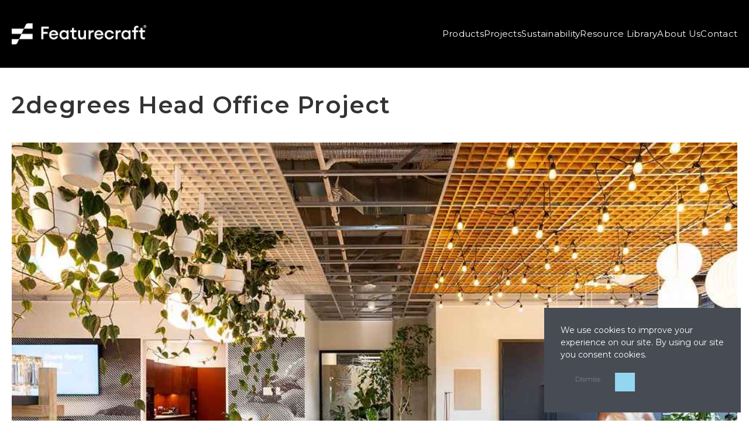

--- FILE ---
content_type: text/html
request_url: https://www.featurecraft.com/projects/2degrees
body_size: 7235
content:
<!DOCTYPE html><!-- Last Published: Wed Jan 21 2026 20:16:21 GMT+0000 (Coordinated Universal Time) --><html data-wf-domain="www.featurecraft.com" data-wf-page="6417dbabef79f3651b6bf592" data-wf-site="6417dbabef79f393986bf58a" lang="en" data-wf-collection="6417dbabef79f318f76bf5b8" data-wf-item-slug="2degrees"><head><meta charset="utf-8"/><title>2degrees Head Office Project | Featurecraft</title><meta content="Explore the 2degrees Head Office Project&#x27;s bespoke architectural transformation with Featurecraft&#x27;s modern batten system design." name="description"/><meta content="2degrees Head Office Project | Featurecraft" property="og:title"/><meta content="Explore the 2degrees Head Office Project&#x27;s bespoke architectural transformation with Featurecraft&#x27;s modern batten system design." property="og:description"/><meta content="https://cdn.prod.website-files.com/6417dbabef79f3d1966bf5b6/65dc27a4716d52d75d5e95e0_batten-system-interior.jpg" property="og:image"/><meta content="2degrees Head Office Project | Featurecraft" property="twitter:title"/><meta content="Explore the 2degrees Head Office Project&#x27;s bespoke architectural transformation with Featurecraft&#x27;s modern batten system design." property="twitter:description"/><meta content="https://cdn.prod.website-files.com/6417dbabef79f3d1966bf5b6/65dc27a4716d52d75d5e95e0_batten-system-interior.jpg" property="twitter:image"/><meta property="og:type" content="website"/><meta content="summary_large_image" name="twitter:card"/><meta content="width=device-width, initial-scale=1" name="viewport"/><link href="https://cdn.prod.website-files.com/6417dbabef79f393986bf58a/css/featurecraft.webflow.shared.fd13a762d.css" rel="stylesheet" type="text/css" integrity="sha384-/ROnYtCkdpWZnTLZrx7zUcJwakZ94nB9WgGoPWkLhebKkpklHRsUk0qfZFoTuLIc" crossorigin="anonymous"/><link href="https://fonts.googleapis.com" rel="preconnect"/><link href="https://fonts.gstatic.com" rel="preconnect" crossorigin="anonymous"/><script src="https://ajax.googleapis.com/ajax/libs/webfont/1.6.26/webfont.js" type="text/javascript"></script><script type="text/javascript">WebFont.load({  google: {    families: ["Montserrat:100,100italic,200,200italic,300,300italic,400,400italic,500,500italic,600,600italic,700,700italic,800,800italic,900,900italic"]  }});</script><script type="text/javascript">!function(o,c){var n=c.documentElement,t=" w-mod-";n.className+=t+"js",("ontouchstart"in o||o.DocumentTouch&&c instanceof DocumentTouch)&&(n.className+=t+"touch")}(window,document);</script><link href="https://cdn.prod.website-files.com/6417dbabef79f393986bf58a/683529c2d1ffb93bf2555ab9_faviconsa.png" rel="shortcut icon" type="image/x-icon"/><link href="https://cdn.prod.website-files.com/6417dbabef79f393986bf58a/642d3ed928f395dee600dc4b_Featurecraft%20Icon%20White%201.png" rel="apple-touch-icon"/><link href="https://www.featurecraft.com/projects/2degrees" rel="canonical"/><!-- ArchiPro Pixel start -->
<script>
        window.ApData = window.ApData || [];
        function apa(){
            window.ApData.push(arguments);
        }
        apa('id','zenthe');
</script>
<script async src="https://pixel.archipro.co.nz/ap-analytics.js"></script>
<!-- ArchiPro Pixel end -->

<link rel='stylesheet' type='text/css' href='https://cdn-prod.securiti.ai/consent/cookie-consent.css' />
 
<meta property="og:locale" content=”en-NZ” />
<meta name="p:domain_verify" content="a38d2b96e5f8303315a5048136071649"/>
<meta name="google-site-verification" content="W8fLrFdPa8SuGkCWWMTMx-FCQbvPwglbZ7QzHxla01U" /><!-- Google Tag Manager -->

<script>(function(w,d,s,l,i){w[l]=w[l]||[];w[l].push({'gtm.start':

new Date().getTime(),event:'gtm.js'});var f=d.getElementsByTagName(s)[0],

j=d.createElement(s),dl=l!='dataLayer'?'&l='+l:'';j.async=true;j.src=

'https://www.googletagmanager.com/gtm.js?id='+i+dl;f.parentNode.insertBefore(j,f);

})(window,document,'script','dataLayer','GTM-PN2L43Z');</script>

<!-- End Google Tag Manager --><script type="text/javascript">window.__WEBFLOW_CURRENCY_SETTINGS = {"currencyCode":"USD","symbol":"$","decimal":".","fractionDigits":2,"group":",","template":"{{wf {\"path\":\"symbol\",\"type\":\"PlainText\"} }} {{wf {\"path\":\"amount\",\"type\":\"CommercePrice\"} }} {{wf {\"path\":\"currencyCode\",\"type\":\"PlainText\"} }}","hideDecimalForWholeNumbers":false};</script></head><body class="body-3"><div class="navbar-logo-left"><div data-animation="default" data-collapse="medium" data-duration="400" data-easing="ease" data-easing2="ease" role="banner" class="navbar_main w-nav"><div class="w-layout-blockcontainer main-container is-navbar w-container"><div class="navbar_content"><a href="/" class="navbar-brand w-nav-brand"><img src="https://cdn.prod.website-files.com/6417dbabef79f393986bf58a/64191a26d9d751e1854dd11d_Feature%20Craft%20Mid%20Weight%20copy.png" loading="lazy" sizes="(max-width: 479px) 96vw, 230.2130584716797px" srcset="https://cdn.prod.website-files.com/6417dbabef79f393986bf58a/64191a26d9d751e1854dd11d_Feature%20Craft%20Mid%20Weight%20copy-p-500.png 500w, https://cdn.prod.website-files.com/6417dbabef79f393986bf58a/64191a26d9d751e1854dd11d_Feature%20Craft%20Mid%20Weight%20copy-p-800.png 800w, https://cdn.prod.website-files.com/6417dbabef79f393986bf58a/64191a26d9d751e1854dd11d_Feature%20Craft%20Mid%20Weight%20copy-p-1080.png 1080w, https://cdn.prod.website-files.com/6417dbabef79f393986bf58a/64191a26d9d751e1854dd11d_Feature%20Craft%20Mid%20Weight%20copy.png 1980w" alt="Featurecraft logo" class="image-23"/></a><nav role="navigation" class="nav-menu-wrapper w-nav-menu"><ul role="list" class="nav-menu-two w-list-unstyled"><li class="list-item"><a href="/productspage" class="nav-link-2 product_mob">Products</a><div data-hover="true" data-delay="0" class="navbar-products-dropdown w-dropdown"><div class="navbar-products-dropdown-toggle w-dropdown-toggle"><a href="/productspage" class="products-nav-link">Products</a></div><nav class="navbar-products-dropdown-wrapper w-dropdown-list"><div class="navbar-products-separator"></div><div class="navbar-products-dropdown-content"><div class="navbar_products-menu w-row"><div class="products-menu_left w-col w-col-6"><div class="products-menu_category"><div class="products-menu_category-items"><div class="products-menu_category_title">Panels</div><div class="w-dyn-list"><div role="list" class="products-menu-list w-dyn-items"><div role="listitem" class="w-dyn-item"><a href="/products/plywood-panels" class="products-menu_category-item">Plywood Panels</a></div><div role="listitem" class="w-dyn-item"><a href="/products/fr-plywood-panels" class="products-menu_category-item">Fire Rated Plywood Panels</a></div><div role="listitem" class="w-dyn-item"><a href="/products/fire-rated-veneer-panels" class="products-menu_category-item">Fire Rated Veneer Panels</a></div></div></div></div></div><div class="products-menu_category"><div class="products-menu_category-items"><div class="products-menu_category_title">Battens</div><div class="w-dyn-list"><div role="list" class="products-menu-list w-dyn-items"><div role="listitem" class="w-dyn-item"><a href="/products/solid-timber-battens" class="products-menu_category-item">Solid Timber Battens</a></div><div role="listitem" class="w-dyn-item"><a href="/products/fire-rated-veneer-battens" class="products-menu_category-item">Fire Rated Veneer Battens</a></div><div role="listitem" class="w-dyn-item"><a href="/products/aluminum-battens" class="products-menu_category-item">Aluminium Battens</a></div></div></div></div></div><div class="products-menu_category"><div class="products-menu_category-items"><div class="products-menu_category_title">Wall Systems</div><div class="w-dyn-list"><div role="list" class="products-menu-list w-dyn-items"><div role="listitem" class="w-dyn-item"><a href="/products/decor-planks" class="products-menu_category-item">Décor Planks</a></div></div></div></div></div><div class="products-menu_category"><div class="products-menu_category-items"><div class="products-menu_category_title">Ceiling Systems</div><div class="w-dyn-list"><div role="list" class="products-menu-list w-dyn-items"><div role="listitem" class="w-dyn-item"><a href="/products/ceiling-tiles" class="products-menu_category-item">Ceiling Tiles</a></div><div role="listitem" class="w-dyn-item"><a href="/products/geometric-boxes" class="products-menu_category-item">Geometric Boxes</a></div><div role="listitem" class="w-dyn-item"><a href="/products/contour-baffles" class="products-menu_category-item">Contour Baffles</a></div></div></div></div></div><a href="/products/wall-dividers-screens" class="products-menu_category_title">Wall Dividers &amp; Screens</a></div><div class="products-menu_right w-col w-col-6"><div class="products-menu_category"><div class="products-menu_category-items"><div class="products-menu_category_title">Finishes</div><div class="w-dyn-list"><div role="list" class="products-menu-list w-dyn-items"><div role="listitem" class="w-dyn-item"><a href="/all-products/mdf-species" class="products-menu_category-item">MDF Species</a></div><div role="listitem" class="w-dyn-item"><a href="/all-products/powder-coat-wood-grain" class="products-menu_category-item">Powder coat (wood-grain)</a></div><div role="listitem" class="w-dyn-item"><a href="/all-products/powder-coat-plain" class="products-menu_category-item">Powder coat (plain)</a></div><div role="listitem" class="w-dyn-item"><a href="/all-products/hpl-melamine" class="products-menu_category-item">HPL/Melamine</a></div><div role="listitem" class="w-dyn-item"><a href="/all-products/join-details" class="products-menu_category-item">Join Details</a></div><div role="listitem" class="w-dyn-item"><a href="/all-products/batten-profiles-1" class="products-menu_category-item">Batten Profiles</a></div><div role="listitem" class="w-dyn-item"><a href="/all-products/decor-plank-profiles" class="products-menu_category-item">Décor Plank Profiles</a></div><div role="listitem" class="w-dyn-item"><a href="/acoustic-panelling" class="products-menu_category-item">Acoustic Perforations</a></div><div role="listitem" class="w-dyn-item"><a href="/all-products/timber-stains" class="products-menu_category-item">Timber Stains</a></div><div role="listitem" class="w-dyn-item"><a href="/all-products/aluminium-powder-coating" class="products-menu_category-item">Aluminium Powder Coating</a></div><div role="listitem" class="w-dyn-item"><a href="/all-products/timber-species" class="products-menu_category-item">Timber Species</a></div><div role="listitem" class="w-dyn-item"><a href="/all-products/plywood-species" class="products-menu_category-item">Plywood Species</a></div><div role="listitem" class="w-dyn-item"><a href="/all-products/veneer-species" class="products-menu_category-item">Veneer Species</a></div><div role="listitem" class="w-dyn-item"><a href="/all-products/polyester-pet-backing" class="products-menu_category-item">Polyester (PET) Backing</a></div></div></div></div></div><a href="/productspage" class="products-menu-view-all-link">View all products</a></div></div></div></nav></div></li><li><a href="/projects" class="nav-link-2">Projects</a></li><li><a href="/sustainability" class="nav-link-2">Sustainability</a></li><li><a href="/resourcelibrary" class="nav-link-2">Resource Library</a></li><li><a href="/about-us" class="nav-link-2">About Us</a></li><li><a href="/contact-us" class="nav-link-2">Contact</a></li></ul></nav><div class="menu-button-2 w-nav-button"><div class="w-icon-nav-menu"></div></div></div></div></div></div><div class="headline-section"><div class="_1600-div"><h1 class="heading-1">2degrees Head Office Project</h1></div></div><div class="white-section project"><div class="_1600-div"><div style="background-image:url(&quot;https://cdn.prod.website-files.com/6417dbabef79f3d1966bf5b6/65dc27a4716d52d75d5e95e0_batten-system-interior.jpg&quot;)" class="div-block-30"></div><img src="https://cdn.prod.website-files.com/6417dbabef79f3d1966bf5b6/65dc27a4716d52d75d5e95e0_batten-system-interior.jpg" loading="lazy" alt="2degrees Head Office Project" sizes="100vw" srcset="https://cdn.prod.website-files.com/6417dbabef79f3d1966bf5b6/65dc27a4716d52d75d5e95e0_batten-system-interior-p-500.jpg 500w, https://cdn.prod.website-files.com/6417dbabef79f3d1966bf5b6/65dc27a4716d52d75d5e95e0_batten-system-interior.jpg 1000w" class="image-69"/></div></div><div class="section-10"><div class="_1600-div"><div class="columns-4 w-row"><div class="column-32 w-col w-col-8 w-col-stack"><div class="paragraph-1 projectspage w-richtext"><p>Featurecraft worked alongside Warren and Mahoney to design custom ceiling grids that contribute to the overall form and function of the new 2degrees head office fit-out.</p><p>The grids were cut out of solid Western Hemlock and an intumescent coating was applied in our factory to achieve a group 1-S fire rating.</p><p>This head office is the first in Aotearoa New Zealand to achieve WELL Certification at Platinum level under the WELL Building Standard V2 (WELL v2). A component to this health and wellness certification is the use of different materials and their contribution to supporting different ways of working and the usability of each space.</p><p>‍</p></div></div><div class="column-33 w-col w-col-4 w-col-stack"><div class="text-block-16 title">Product Used</div><div class="div-block-67"><div class="projects-content products-used"><div class="text-block-39 w-condition-invisible">Walls </div><div class="text-block-39">Ceilings</div><div class="text-block-39">Exterior Battens</div></div><div class="projects-content products-used"><div class="collection-list-wrapper w-dyn-list"></div><div class="collection-list-wrapper w-dyn-list"><div role="list" class="collection-list-5 w-dyn-items"><div role="listitem" class="text-link w-dyn-item"><a href="#" class="text-link link">Custom</a></div></div></div><div class="collection-list-wrapper w-dyn-list"><div role="list" class="collection-list-5 w-dyn-items"><div role="listitem" class="text-link w-dyn-item"><a href="https://www.featurecraft.com/products/fr-mdf-veneer-battens" class="text-link link">FR MDF/Veneer Battens</a></div></div></div></div></div><div class="projects-content vertical"><div class="text-block-16">Location</div><div class="text-link">Auckland</div></div><div class="projects-content vertical"><div class="text-block-16">Professionals Involved</div><div class="collection-list-wrapper w-dyn-list"><div role="list" class="w-dyn-items"><div role="listitem" class="w-dyn-item"><a href="https://wam.studio/" target="_blank" class="text-link link">Warren and Mahoney</a><div class="text-link w-condition-invisible">Warren and Mahoney</div></div></div></div></div><div class="projects-content vertical"><div class="text-block-16">Project type</div><div class="text-link">Workplace Environment</div></div><div class="projects-content vertical w-condition-invisible"><div class="text-block-16 w-condition-invisible">Awards</div><div class="text-link w-dyn-bind-empty"></div></div><div class="projects-content vertical"><div class="text-block-16">Image Credits</div><div class="collection-list-wrapper w-dyn-list"><div role="list" class="collection-list-5 w-dyn-items"><div role="listitem" class="text-link w-dyn-item"><a href="https://jonoparker.com/" class="text-link link">Jono Parker</a></div></div></div></div></div></div></div></div><div class="white-section navy w-condition-invisible"><div class="_1600-div"><div class="div-block-50"><div class="text-block-33 w-dyn-bind-empty"></div><div class="text-block-34 w-dyn-bind-empty"></div></div></div></div><div class="section-14 w-condition-invisible"></div><div class="section-11"><div class="_1600-div"><div class="w-dyn-list"><script type="text/x-wf-template" id="wf-template-9bad9933-e197-e264-297c-ee7a6588c1bf">%3Cdiv%20role%3D%22listitem%22%20class%3D%22collection-item-9%20w-dyn-item%20w-dyn-repeater-item%22%3E%3Cimg%20src%3D%22https%3A%2F%2Fcdn.prod.website-files.com%2F6417dbabef79f3d1966bf5b6%2F6603ce7eaed52874b72c4ed5_custom-ceiling-battens-2degrees.jpg%22%20loading%3D%22lazy%22%20alt%3D%22Featurecraft%20Project%20-%20Custom%20Exterior%20Ceiling%20Battens%22%20sizes%3D%22100vw%22%20srcset%3D%22https%3A%2F%2Fcdn.prod.website-files.com%2F6417dbabef79f3d1966bf5b6%2F6603ce7eaed52874b72c4ed5_custom-ceiling-battens-2degrees-p-500.jpg%20500w%2C%20https%3A%2F%2Fcdn.prod.website-files.com%2F6417dbabef79f3d1966bf5b6%2F6603ce7eaed52874b72c4ed5_custom-ceiling-battens-2degrees-p-800.jpg%20800w%2C%20https%3A%2F%2Fcdn.prod.website-files.com%2F6417dbabef79f3d1966bf5b6%2F6603ce7eaed52874b72c4ed5_custom-ceiling-battens-2degrees-p-1080.jpg%201080w%2C%20https%3A%2F%2Fcdn.prod.website-files.com%2F6417dbabef79f3d1966bf5b6%2F6603ce7eaed52874b72c4ed5_custom-ceiling-battens-2degrees.jpg%201400w%22%20class%3D%22project-images%22%2F%3E%3C%2Fdiv%3E</script><div role="list" class="landscpae-images w-dyn-items"><div role="listitem" class="collection-item-9 w-dyn-item w-dyn-repeater-item"><img src="https://cdn.prod.website-files.com/6417dbabef79f3d1966bf5b6/6603ce7eaed52874b72c4ed5_custom-ceiling-battens-2degrees.jpg" loading="lazy" alt="Featurecraft Project - Custom Exterior Ceiling Battens" sizes="100vw" srcset="https://cdn.prod.website-files.com/6417dbabef79f3d1966bf5b6/6603ce7eaed52874b72c4ed5_custom-ceiling-battens-2degrees-p-500.jpg 500w, https://cdn.prod.website-files.com/6417dbabef79f3d1966bf5b6/6603ce7eaed52874b72c4ed5_custom-ceiling-battens-2degrees-p-800.jpg 800w, https://cdn.prod.website-files.com/6417dbabef79f3d1966bf5b6/6603ce7eaed52874b72c4ed5_custom-ceiling-battens-2degrees-p-1080.jpg 1080w, https://cdn.prod.website-files.com/6417dbabef79f3d1966bf5b6/6603ce7eaed52874b72c4ed5_custom-ceiling-battens-2degrees.jpg 1400w" class="project-images"/></div><div role="listitem" class="collection-item-9 w-dyn-item w-dyn-repeater-item"><img src="https://cdn.prod.website-files.com/6417dbabef79f3d1966bf5b6/6441f2178c762742945564ad_JP1_1757_Website.jpg" loading="lazy" alt="Interior batten system" sizes="100vw" srcset="https://cdn.prod.website-files.com/6417dbabef79f3d1966bf5b6/6441f2178c762742945564ad_JP1_1757_Website-p-500.jpg 500w, https://cdn.prod.website-files.com/6417dbabef79f3d1966bf5b6/6441f2178c762742945564ad_JP1_1757_Website-p-800.jpg 800w, https://cdn.prod.website-files.com/6417dbabef79f3d1966bf5b6/6441f2178c762742945564ad_JP1_1757_Website-p-1080.jpg 1080w, https://cdn.prod.website-files.com/6417dbabef79f3d1966bf5b6/6441f2178c762742945564ad_JP1_1757_Website.jpg 1302w" class="project-images"/></div></div><div class="w-dyn-hide w-dyn-empty"><div>No items found.</div></div></div><div class="w-dyn-list"><script type="text/x-wf-template" id="wf-template-f5e78147-f50d-2b02-b4c5-6dad17b368f3">%3Cdiv%20role%3D%22listitem%22%20class%3D%22w-dyn-item%20w-dyn-repeater-item%22%3E%3Cimg%20src%3D%22https%3A%2F%2Fcdn.prod.website-files.com%2F6417dbabef79f3d1966bf5b6%2F6441f3232c800715f7064e1b_JP1_4120_Website.jpg%22%20loading%3D%22lazy%22%20alt%3D%22Interior%20batten%20system%22%20sizes%3D%22100vw%22%20srcset%3D%22https%3A%2F%2Fcdn.prod.website-files.com%2F6417dbabef79f3d1966bf5b6%2F6441f3232c800715f7064e1b_JP1_4120_Website-p-500.jpg%20500w%2C%20https%3A%2F%2Fcdn.prod.website-files.com%2F6417dbabef79f3d1966bf5b6%2F6441f3232c800715f7064e1b_JP1_4120_Website.jpg%20876w%22%20class%3D%22project-images%22%2F%3E%3C%2Fdiv%3E</script><div role="list" class="collection-list-6 w-dyn-items"><div role="listitem" class="w-dyn-item w-dyn-repeater-item"><img src="https://cdn.prod.website-files.com/6417dbabef79f3d1966bf5b6/6441f3232c800715f7064e1b_JP1_4120_Website.jpg" loading="lazy" alt="Interior batten system" sizes="100vw" srcset="https://cdn.prod.website-files.com/6417dbabef79f3d1966bf5b6/6441f3232c800715f7064e1b_JP1_4120_Website-p-500.jpg 500w, https://cdn.prod.website-files.com/6417dbabef79f3d1966bf5b6/6441f3232c800715f7064e1b_JP1_4120_Website.jpg 876w" class="project-images"/></div><div role="listitem" class="w-dyn-item w-dyn-repeater-item"><img src="https://cdn.prod.website-files.com/6417dbabef79f3d1966bf5b6/6441f2d7d09d4c38fac24daa_JP1_2100_Website.jpg" loading="lazy" alt="Interior batten system" sizes="100vw" srcset="https://cdn.prod.website-files.com/6417dbabef79f3d1966bf5b6/6441f2d7d09d4c38fac24daa_JP1_2100_Website-p-500.jpg 500w, https://cdn.prod.website-files.com/6417dbabef79f3d1966bf5b6/6441f2d7d09d4c38fac24daa_JP1_2100_Website.jpg 725w" class="project-images"/></div></div></div></div></div><div class="footer-new"><div class="w-layout-blockcontainer main-container w-container"><div class="footer_content"><div class="footer_left"><img src="https://cdn.prod.website-files.com/6417dbabef79f393986bf58a/64191a26d9d751e1854dd11d_Feature%20Craft%20Mid%20Weight%20copy.png" loading="lazy" width="250" sizes="(max-width: 479px) 100vw, 249.99998474121094px" alt="Featurecraft logo" srcset="https://cdn.prod.website-files.com/6417dbabef79f393986bf58a/64191a26d9d751e1854dd11d_Feature%20Craft%20Mid%20Weight%20copy-p-500.png 500w, https://cdn.prod.website-files.com/6417dbabef79f393986bf58a/64191a26d9d751e1854dd11d_Feature%20Craft%20Mid%20Weight%20copy-p-800.png 800w, https://cdn.prod.website-files.com/6417dbabef79f393986bf58a/64191a26d9d751e1854dd11d_Feature%20Craft%20Mid%20Weight%20copy-p-1080.png 1080w, https://cdn.prod.website-files.com/6417dbabef79f393986bf58a/64191a26d9d751e1854dd11d_Feature%20Craft%20Mid%20Weight%20copy.png 1980w" class="footer_logo"/><div class="footer_socials"><a rel="nofollow" href="https://masterspec.co.nz/Link-to-Masterspec-Result/6702-903034a1-be70-4b5d-b56e-e39e4f921f3e/" target="_blank" class="footer_mastersspec-link w-inline-block"><img src="https://cdn.prod.website-files.com/6417dbabef79f393986bf58a/6417dbabef79f35bf16bf5e6_MasterSpec.svg" loading="lazy" alt="masterspec" class="footer_masterspec-img"/></a><div class="footer_socials-wrapper"><a rel="nofollow" href="https://www.linkedin.com/company/zenthe-ltd/" target="_blank" class="footer_socials-link w-inline-block"><img src="https://cdn.prod.website-files.com/6417dbabef79f393986bf58a/64351908516c1b638ae7c72f_Linkedin.png" loading="lazy" alt="Featurecraft Linkedin" class="footer-socials-icon"/></a><a rel="nofollow" href="https://www.instagram.com/featurecraft_/" target="_blank" class="footer_socials-link w-inline-block"><img src="https://cdn.prod.website-files.com/6417dbabef79f393986bf58a/6435190ba77e842486414252_Instagram.png" loading="lazy" alt="Featurecraft Instagram" class="footer-socials-icon"/></a><a rel="nofollow" href="https://www.facebook.com/profile.php?id=100091398056698" target="_blank" class="footer_socials-link w-inline-block"><img src="https://cdn.prod.website-files.com/6417dbabef79f393986bf58a/643519043e27f6fe336a8bb8_Facebook.png" loading="lazy" alt="Featurecraft Facebook" class="footer-socials-icon"/></a><a rel="nofollow" href="https://www.pinterest.nz/featurecraft_/" target="_blank" class="footer_socials-link w-inline-block"><img src="https://cdn.prod.website-files.com/6417dbabef79f393986bf58a/643518f3fa45401505205529_P.png" loading="lazy" alt="Featurecraft Pinterest" class="footer-socials-icon"/></a></div></div></div><div class="footer_main"><div class="footer_block"><div class="footer_block-title">Products</div><div class="w-dyn-list"><div role="list" class="w-dyn-items"><div role="listitem" class="w-dyn-item"><a href="/all-products/join-details" class="footer_link">Join Details</a></div><div role="listitem" class="w-dyn-item"><a href="/products/plywood-panels" class="footer_link">Plywood Panels</a></div><div role="listitem" class="w-dyn-item"><a href="/products/fr-plywood-panels" class="footer_link">Fire Rated Plywood Panels</a></div><div role="listitem" class="w-dyn-item"><a href="/products/fire-rated-veneer-panels" class="footer_link">Fire Rated Veneer Panels</a></div><div role="listitem" class="w-dyn-item"><a href="/products/solid-timber-battens" class="footer_link">Solid Timber Battens</a></div><div role="listitem" class="w-dyn-item"><a href="/products/fire-rated-veneer-battens" class="footer_link">Fire Rated Veneer Battens</a></div><div role="listitem" class="w-dyn-item"><a href="/products/aluminum-battens" class="footer_link">Aluminium Battens</a></div><div role="listitem" class="w-dyn-item"><a href="/products/decor-planks" class="footer_link">Décor Planks</a></div><div role="listitem" class="w-dyn-item"><a href="/products/ceiling-tiles" class="footer_link">Ceiling Tiles</a></div><div role="listitem" class="w-dyn-item"><a href="/products/geometric-boxes" class="footer_link">Geometric Boxes</a></div><div role="listitem" class="w-dyn-item"><a href="/products/wall-dividers-screens" class="footer_link">Wall Dividers &amp; Screens</a></div><div role="listitem" class="w-dyn-item"><a href="/products/contour-baffles" class="footer_link">Contour Baffles</a></div></div></div></div><div class="footer_block"><div class="footer_block-title">Finishes</div><div class="w-dyn-list"><div role="list" class="w-dyn-items"><div role="listitem" class="w-dyn-item"><a href="/all-products/hpl-melamine" class="footer_link">HPL/Melamine</a></div><div role="listitem" class="w-dyn-item"><a href="/all-products/batten-profiles-1" class="footer_link">Batten Profiles</a></div><div role="listitem" class="w-dyn-item"><a href="/all-products/decor-plank-profiles" class="footer_link">Décor Plank Profiles</a></div><div role="listitem" class="w-dyn-item"><a href="/acoustic-panelling" class="footer_link">Acoustic Perforations</a></div><div role="listitem" class="w-dyn-item"><a href="/all-products/timber-stains" class="footer_link">Timber Stains</a></div><div role="listitem" class="w-dyn-item"><a href="/all-products/aluminium-powder-coating" class="footer_link">Aluminium Powder Coating</a></div><div role="listitem" class="w-dyn-item"><a href="/all-products/timber-species" class="footer_link">Timber Species</a></div><div role="listitem" class="w-dyn-item"><a href="/all-products/plywood-species" class="footer_link">Plywood Species</a></div><div role="listitem" class="w-dyn-item"><a href="/all-products/veneer-species" class="footer_link">Veneer Species</a></div><div role="listitem" class="w-dyn-item"><a href="/all-products/polyester-pet-backing" class="footer_link">Polyester (PET) Backing</a></div></div></div></div><div class="footer_blocks-wrapper"><div class="footer_block"><div class="footer_block-title">Support</div><a href="/projects" class="footer_link">Completed Projects</a><a href="/resourcelibrary" class="footer_link">Architect Downloads</a><a href="/sample-request" class="footer_link">Sample Boxes</a><a href="/news-advice" class="footer_link">News &amp; Advice</a></div><div class="footer_block"><div class="footer_block-title">Company</div><a href="/about-us" class="footer_link">About</a><a href="/sustainability" class="footer_link">Sustainability</a><a href="/terms-and-conditions" class="footer_link">Terms &amp; Conditions</a><a href="/privacy-policy" class="footer_link">Privacy Policy</a><a href="/labour-policy" class="footer_link">Labour Policy</a></div></div><div class="footer_block"><div class="footer_block-title">Contact</div><a href="tel:068420004" class="footer_link">(NZ) 06 842 0004</a><a href="tel:1800958382" class="footer_link">(AU) 1800 958 382</a><a href="mailto:sales@featurecraft.com" class="footer_link">sales@featurecraft.com</a></div></div></div></div></div><script src="https://d3e54v103j8qbb.cloudfront.net/js/jquery-3.5.1.min.dc5e7f18c8.js?site=6417dbabef79f393986bf58a" type="text/javascript" integrity="sha256-9/aliU8dGd2tb6OSsuzixeV4y/faTqgFtohetphbbj0=" crossorigin="anonymous"></script><script src="https://cdn.prod.website-files.com/6417dbabef79f393986bf58a/js/webflow.schunk.1a807f015b216e46.js" type="text/javascript" integrity="sha384-oY4R8SfnVBTWnix6ULiWbZs/5tyRyxEiWcG+WrT3unnu5pmfsIYJEraZcyFVlvND" crossorigin="anonymous"></script><script src="https://cdn.prod.website-files.com/6417dbabef79f393986bf58a/js/webflow.schunk.6a0819899fb9f5b4.js" type="text/javascript" integrity="sha384-Sbv4I+FULwT6bC86wsVUbxo5Y+MRTxxAq69Zx8Q+bHP/EeTFsVr6boS7a2B/TtFy" crossorigin="anonymous"></script><script src="https://cdn.prod.website-files.com/6417dbabef79f393986bf58a/js/webflow.e22334cd.cf214659b2a8bb8f.js" type="text/javascript" integrity="sha384-HxxOCOGXesjQtFlAsTr3OMex/TWZ6D9r9qQwKDeRbyyn8lH0CLwoPSdUZcJMVPQk" crossorigin="anonymous"></script><!-- After adding this script, call setConsentBannerParams({uuid: <unique id> }) to set unique ID for a customer. -->
<script>
(function () {
	var s = document.createElement('script');
	s.src = 'https://cdn-prod.securiti.ai/consent/cookie-consent-sdk.js';
	s.setAttribute('data-tenant-uuid', '07df8325-ed5a-4e68-88b0-5808c8534b88');
	s.setAttribute('data-domain-uuid', '8b02a2bb-dfed-48c1-8806-bdbf7c2fa070');
	s.setAttribute('data-backend-url', 'https://app.securiti.ai');
	s.defer = true;
	var parent_node = document.head || document.body;
	parent_node.appendChild(s);
	s.addEventListener('load', function() { window.initCmp(); });
})()
</script>

<script>
	document.addEventListener('DOMContentLoaded', () => {
  		async function downloadImage(
  			imageSrc,
		  	nameOfDownload = 'image.jpeg',
		) {
  			const response = await fetch(imageSrc);
	  		const blobImage = await response.blob();
		  	const href = URL.createObjectURL(blobImage);

	  		const anchorElement = document.createElement('a');
		  	anchorElement.href = href;
			anchorElement.download = nameOfDownload;

			document.body.appendChild(anchorElement);
		  	anchorElement.click();

		  	document.body.removeChild(anchorElement);
			window.URL.revokeObjectURL(href);
		}

		const btns = document.querySelectorAll('.product-installation-download');
		
		if (btns.length > 0) {
			btns.forEach(btn => {
				btn.addEventListener('click', (e) => {
					const siblingImage = event.target.parentNode.querySelector('.product_popup-img');

	  				downloadImage(siblingImage.src)
					.then(() => {
    	  				console.log('The image has been downloaded');
			    	})
			  	  	.catch(err => {
						console.log('Error downloading image: ', err);
					});
				});
			});
    	}
	});
</script><!-- Google Tag Manager (noscript) -->

<noscript><iframe src=https://www.googletagmanager.com/ns.html?id=GTM-PN2L43Z

height="0" width="0" style="display:none;visibility:hidden"></iframe></noscript>

<!-- End Google Tag Manager (noscript) --></body></html>

--- FILE ---
content_type: text/css
request_url: https://cdn.prod.website-files.com/6417dbabef79f393986bf58a/css/featurecraft.webflow.shared.fd13a762d.css
body_size: 39757
content:
html {
  -webkit-text-size-adjust: 100%;
  -ms-text-size-adjust: 100%;
  font-family: sans-serif;
}

body {
  margin: 0;
}

article, aside, details, figcaption, figure, footer, header, hgroup, main, menu, nav, section, summary {
  display: block;
}

audio, canvas, progress, video {
  vertical-align: baseline;
  display: inline-block;
}

audio:not([controls]) {
  height: 0;
  display: none;
}

[hidden], template {
  display: none;
}

a {
  background-color: #0000;
}

a:active, a:hover {
  outline: 0;
}

abbr[title] {
  border-bottom: 1px dotted;
}

b, strong {
  font-weight: bold;
}

dfn {
  font-style: italic;
}

h1 {
  margin: .67em 0;
  font-size: 2em;
}

mark {
  color: #000;
  background: #ff0;
}

small {
  font-size: 80%;
}

sub, sup {
  vertical-align: baseline;
  font-size: 75%;
  line-height: 0;
  position: relative;
}

sup {
  top: -.5em;
}

sub {
  bottom: -.25em;
}

img {
  border: 0;
}

svg:not(:root) {
  overflow: hidden;
}

hr {
  box-sizing: content-box;
  height: 0;
}

pre {
  overflow: auto;
}

code, kbd, pre, samp {
  font-family: monospace;
  font-size: 1em;
}

button, input, optgroup, select, textarea {
  color: inherit;
  font: inherit;
  margin: 0;
}

button {
  overflow: visible;
}

button, select {
  text-transform: none;
}

button, html input[type="button"], input[type="reset"] {
  -webkit-appearance: button;
  cursor: pointer;
}

button[disabled], html input[disabled] {
  cursor: default;
}

button::-moz-focus-inner, input::-moz-focus-inner {
  border: 0;
  padding: 0;
}

input {
  line-height: normal;
}

input[type="checkbox"], input[type="radio"] {
  box-sizing: border-box;
  padding: 0;
}

input[type="number"]::-webkit-inner-spin-button, input[type="number"]::-webkit-outer-spin-button {
  height: auto;
}

input[type="search"] {
  -webkit-appearance: none;
}

input[type="search"]::-webkit-search-cancel-button, input[type="search"]::-webkit-search-decoration {
  -webkit-appearance: none;
}

legend {
  border: 0;
  padding: 0;
}

textarea {
  overflow: auto;
}

optgroup {
  font-weight: bold;
}

table {
  border-collapse: collapse;
  border-spacing: 0;
}

td, th {
  padding: 0;
}

@font-face {
  font-family: webflow-icons;
  src: url("[data-uri]") format("truetype");
  font-weight: normal;
  font-style: normal;
}

[class^="w-icon-"], [class*=" w-icon-"] {
  speak: none;
  font-variant: normal;
  text-transform: none;
  -webkit-font-smoothing: antialiased;
  -moz-osx-font-smoothing: grayscale;
  font-style: normal;
  font-weight: normal;
  line-height: 1;
  font-family: webflow-icons !important;
}

.w-icon-slider-right:before {
  content: "";
}

.w-icon-slider-left:before {
  content: "";
}

.w-icon-nav-menu:before {
  content: "";
}

.w-icon-arrow-down:before, .w-icon-dropdown-toggle:before {
  content: "";
}

.w-icon-file-upload-remove:before {
  content: "";
}

.w-icon-file-upload-icon:before {
  content: "";
}

* {
  box-sizing: border-box;
}

html {
  height: 100%;
}

body {
  color: #333;
  background-color: #fff;
  min-height: 100%;
  margin: 0;
  font-family: Arial, sans-serif;
  font-size: 14px;
  line-height: 20px;
}

img {
  vertical-align: middle;
  max-width: 100%;
  display: inline-block;
}

html.w-mod-touch * {
  background-attachment: scroll !important;
}

.w-block {
  display: block;
}

.w-inline-block {
  max-width: 100%;
  display: inline-block;
}

.w-clearfix:before, .w-clearfix:after {
  content: " ";
  grid-area: 1 / 1 / 2 / 2;
  display: table;
}

.w-clearfix:after {
  clear: both;
}

.w-hidden {
  display: none;
}

.w-button {
  color: #fff;
  line-height: inherit;
  cursor: pointer;
  background-color: #3898ec;
  border: 0;
  border-radius: 0;
  padding: 9px 15px;
  text-decoration: none;
  display: inline-block;
}

input.w-button {
  -webkit-appearance: button;
}

html[data-w-dynpage] [data-w-cloak] {
  color: #0000 !important;
}

.w-code-block {
  margin: unset;
}

pre.w-code-block code {
  all: inherit;
}

.w-optimization {
  display: contents;
}

.w-webflow-badge, .w-webflow-badge > img {
  box-sizing: unset;
  width: unset;
  height: unset;
  max-height: unset;
  max-width: unset;
  min-height: unset;
  min-width: unset;
  margin: unset;
  padding: unset;
  float: unset;
  clear: unset;
  border: unset;
  border-radius: unset;
  background: unset;
  background-image: unset;
  background-position: unset;
  background-size: unset;
  background-repeat: unset;
  background-origin: unset;
  background-clip: unset;
  background-attachment: unset;
  background-color: unset;
  box-shadow: unset;
  transform: unset;
  direction: unset;
  font-family: unset;
  font-weight: unset;
  color: unset;
  font-size: unset;
  line-height: unset;
  font-style: unset;
  font-variant: unset;
  text-align: unset;
  letter-spacing: unset;
  -webkit-text-decoration: unset;
  text-decoration: unset;
  text-indent: unset;
  text-transform: unset;
  list-style-type: unset;
  text-shadow: unset;
  vertical-align: unset;
  cursor: unset;
  white-space: unset;
  word-break: unset;
  word-spacing: unset;
  word-wrap: unset;
  transition: unset;
}

.w-webflow-badge {
  white-space: nowrap;
  cursor: pointer;
  box-shadow: 0 0 0 1px #0000001a, 0 1px 3px #0000001a;
  visibility: visible !important;
  opacity: 1 !important;
  z-index: 2147483647 !important;
  color: #aaadb0 !important;
  overflow: unset !important;
  background-color: #fff !important;
  border-radius: 3px !important;
  width: auto !important;
  height: auto !important;
  margin: 0 !important;
  padding: 6px !important;
  font-size: 12px !important;
  line-height: 14px !important;
  text-decoration: none !important;
  display: inline-block !important;
  position: fixed !important;
  inset: auto 12px 12px auto !important;
  transform: none !important;
}

.w-webflow-badge > img {
  position: unset;
  visibility: unset !important;
  opacity: 1 !important;
  vertical-align: middle !important;
  display: inline-block !important;
}

h1, h2, h3, h4, h5, h6 {
  margin-bottom: 10px;
  font-weight: bold;
}

h1 {
  margin-top: 20px;
  font-size: 38px;
  line-height: 44px;
}

h2 {
  margin-top: 20px;
  font-size: 32px;
  line-height: 36px;
}

h3 {
  margin-top: 20px;
  font-size: 24px;
  line-height: 30px;
}

h4 {
  margin-top: 10px;
  font-size: 18px;
  line-height: 24px;
}

h5 {
  margin-top: 10px;
  font-size: 14px;
  line-height: 20px;
}

h6 {
  margin-top: 10px;
  font-size: 12px;
  line-height: 18px;
}

p {
  margin-top: 0;
  margin-bottom: 10px;
}

blockquote {
  border-left: 5px solid #e2e2e2;
  margin: 0 0 10px;
  padding: 10px 20px;
  font-size: 18px;
  line-height: 22px;
}

figure {
  margin: 0 0 10px;
}

figcaption {
  text-align: center;
  margin-top: 5px;
}

ul, ol {
  margin-top: 0;
  margin-bottom: 10px;
  padding-left: 40px;
}

.w-list-unstyled {
  padding-left: 0;
  list-style: none;
}

.w-embed:before, .w-embed:after {
  content: " ";
  grid-area: 1 / 1 / 2 / 2;
  display: table;
}

.w-embed:after {
  clear: both;
}

.w-video {
  width: 100%;
  padding: 0;
  position: relative;
}

.w-video iframe, .w-video object, .w-video embed {
  border: none;
  width: 100%;
  height: 100%;
  position: absolute;
  top: 0;
  left: 0;
}

fieldset {
  border: 0;
  margin: 0;
  padding: 0;
}

button, [type="button"], [type="reset"] {
  cursor: pointer;
  -webkit-appearance: button;
  border: 0;
}

.w-form {
  margin: 0 0 15px;
}

.w-form-done {
  text-align: center;
  background-color: #ddd;
  padding: 20px;
  display: none;
}

.w-form-fail {
  background-color: #ffdede;
  margin-top: 10px;
  padding: 10px;
  display: none;
}

label {
  margin-bottom: 5px;
  font-weight: bold;
  display: block;
}

.w-input, .w-select {
  color: #333;
  vertical-align: middle;
  background-color: #fff;
  border: 1px solid #ccc;
  width: 100%;
  height: 38px;
  margin-bottom: 10px;
  padding: 8px 12px;
  font-size: 14px;
  line-height: 1.42857;
  display: block;
}

.w-input::placeholder, .w-select::placeholder {
  color: #999;
}

.w-input:focus, .w-select:focus {
  border-color: #3898ec;
  outline: 0;
}

.w-input[disabled], .w-select[disabled], .w-input[readonly], .w-select[readonly], fieldset[disabled] .w-input, fieldset[disabled] .w-select {
  cursor: not-allowed;
}

.w-input[disabled]:not(.w-input-disabled), .w-select[disabled]:not(.w-input-disabled), .w-input[readonly], .w-select[readonly], fieldset[disabled]:not(.w-input-disabled) .w-input, fieldset[disabled]:not(.w-input-disabled) .w-select {
  background-color: #eee;
}

textarea.w-input, textarea.w-select {
  height: auto;
}

.w-select {
  background-color: #f3f3f3;
}

.w-select[multiple] {
  height: auto;
}

.w-form-label {
  cursor: pointer;
  margin-bottom: 0;
  font-weight: normal;
  display: inline-block;
}

.w-radio {
  margin-bottom: 5px;
  padding-left: 20px;
  display: block;
}

.w-radio:before, .w-radio:after {
  content: " ";
  grid-area: 1 / 1 / 2 / 2;
  display: table;
}

.w-radio:after {
  clear: both;
}

.w-radio-input {
  float: left;
  margin: 3px 0 0 -20px;
  line-height: normal;
}

.w-file-upload {
  margin-bottom: 10px;
  display: block;
}

.w-file-upload-input {
  opacity: 0;
  z-index: -100;
  width: .1px;
  height: .1px;
  position: absolute;
  overflow: hidden;
}

.w-file-upload-default, .w-file-upload-uploading, .w-file-upload-success {
  color: #333;
  display: inline-block;
}

.w-file-upload-error {
  margin-top: 10px;
  display: block;
}

.w-file-upload-default.w-hidden, .w-file-upload-uploading.w-hidden, .w-file-upload-error.w-hidden, .w-file-upload-success.w-hidden {
  display: none;
}

.w-file-upload-uploading-btn {
  cursor: pointer;
  background-color: #fafafa;
  border: 1px solid #ccc;
  margin: 0;
  padding: 8px 12px;
  font-size: 14px;
  font-weight: normal;
  display: flex;
}

.w-file-upload-file {
  background-color: #fafafa;
  border: 1px solid #ccc;
  flex-grow: 1;
  justify-content: space-between;
  margin: 0;
  padding: 8px 9px 8px 11px;
  display: flex;
}

.w-file-upload-file-name {
  font-size: 14px;
  font-weight: normal;
  display: block;
}

.w-file-remove-link {
  cursor: pointer;
  width: auto;
  height: auto;
  margin-top: 3px;
  margin-left: 10px;
  padding: 3px;
  display: block;
}

.w-icon-file-upload-remove {
  margin: auto;
  font-size: 10px;
}

.w-file-upload-error-msg {
  color: #ea384c;
  padding: 2px 0;
  display: inline-block;
}

.w-file-upload-info {
  padding: 0 12px;
  line-height: 38px;
  display: inline-block;
}

.w-file-upload-label {
  cursor: pointer;
  background-color: #fafafa;
  border: 1px solid #ccc;
  margin: 0;
  padding: 8px 12px;
  font-size: 14px;
  font-weight: normal;
  display: inline-block;
}

.w-icon-file-upload-icon, .w-icon-file-upload-uploading {
  width: 20px;
  margin-right: 8px;
  display: inline-block;
}

.w-icon-file-upload-uploading {
  height: 20px;
}

.w-container {
  max-width: 940px;
  margin-left: auto;
  margin-right: auto;
}

.w-container:before, .w-container:after {
  content: " ";
  grid-area: 1 / 1 / 2 / 2;
  display: table;
}

.w-container:after {
  clear: both;
}

.w-container .w-row {
  margin-left: -10px;
  margin-right: -10px;
}

.w-row:before, .w-row:after {
  content: " ";
  grid-area: 1 / 1 / 2 / 2;
  display: table;
}

.w-row:after {
  clear: both;
}

.w-row .w-row {
  margin-left: 0;
  margin-right: 0;
}

.w-col {
  float: left;
  width: 100%;
  min-height: 1px;
  padding-left: 10px;
  padding-right: 10px;
  position: relative;
}

.w-col .w-col {
  padding-left: 0;
  padding-right: 0;
}

.w-col-1 {
  width: 8.33333%;
}

.w-col-2 {
  width: 16.6667%;
}

.w-col-3 {
  width: 25%;
}

.w-col-4 {
  width: 33.3333%;
}

.w-col-5 {
  width: 41.6667%;
}

.w-col-6 {
  width: 50%;
}

.w-col-7 {
  width: 58.3333%;
}

.w-col-8 {
  width: 66.6667%;
}

.w-col-9 {
  width: 75%;
}

.w-col-10 {
  width: 83.3333%;
}

.w-col-11 {
  width: 91.6667%;
}

.w-col-12 {
  width: 100%;
}

.w-hidden-main {
  display: none !important;
}

@media screen and (max-width: 991px) {
  .w-container {
    max-width: 728px;
  }

  .w-hidden-main {
    display: inherit !important;
  }

  .w-hidden-medium {
    display: none !important;
  }

  .w-col-medium-1 {
    width: 8.33333%;
  }

  .w-col-medium-2 {
    width: 16.6667%;
  }

  .w-col-medium-3 {
    width: 25%;
  }

  .w-col-medium-4 {
    width: 33.3333%;
  }

  .w-col-medium-5 {
    width: 41.6667%;
  }

  .w-col-medium-6 {
    width: 50%;
  }

  .w-col-medium-7 {
    width: 58.3333%;
  }

  .w-col-medium-8 {
    width: 66.6667%;
  }

  .w-col-medium-9 {
    width: 75%;
  }

  .w-col-medium-10 {
    width: 83.3333%;
  }

  .w-col-medium-11 {
    width: 91.6667%;
  }

  .w-col-medium-12 {
    width: 100%;
  }

  .w-col-stack {
    width: 100%;
    left: auto;
    right: auto;
  }
}

@media screen and (max-width: 767px) {
  .w-hidden-main, .w-hidden-medium {
    display: inherit !important;
  }

  .w-hidden-small {
    display: none !important;
  }

  .w-row, .w-container .w-row {
    margin-left: 0;
    margin-right: 0;
  }

  .w-col {
    width: 100%;
    left: auto;
    right: auto;
  }

  .w-col-small-1 {
    width: 8.33333%;
  }

  .w-col-small-2 {
    width: 16.6667%;
  }

  .w-col-small-3 {
    width: 25%;
  }

  .w-col-small-4 {
    width: 33.3333%;
  }

  .w-col-small-5 {
    width: 41.6667%;
  }

  .w-col-small-6 {
    width: 50%;
  }

  .w-col-small-7 {
    width: 58.3333%;
  }

  .w-col-small-8 {
    width: 66.6667%;
  }

  .w-col-small-9 {
    width: 75%;
  }

  .w-col-small-10 {
    width: 83.3333%;
  }

  .w-col-small-11 {
    width: 91.6667%;
  }

  .w-col-small-12 {
    width: 100%;
  }
}

@media screen and (max-width: 479px) {
  .w-container {
    max-width: none;
  }

  .w-hidden-main, .w-hidden-medium, .w-hidden-small {
    display: inherit !important;
  }

  .w-hidden-tiny {
    display: none !important;
  }

  .w-col {
    width: 100%;
  }

  .w-col-tiny-1 {
    width: 8.33333%;
  }

  .w-col-tiny-2 {
    width: 16.6667%;
  }

  .w-col-tiny-3 {
    width: 25%;
  }

  .w-col-tiny-4 {
    width: 33.3333%;
  }

  .w-col-tiny-5 {
    width: 41.6667%;
  }

  .w-col-tiny-6 {
    width: 50%;
  }

  .w-col-tiny-7 {
    width: 58.3333%;
  }

  .w-col-tiny-8 {
    width: 66.6667%;
  }

  .w-col-tiny-9 {
    width: 75%;
  }

  .w-col-tiny-10 {
    width: 83.3333%;
  }

  .w-col-tiny-11 {
    width: 91.6667%;
  }

  .w-col-tiny-12 {
    width: 100%;
  }
}

.w-widget {
  position: relative;
}

.w-widget-map {
  width: 100%;
  height: 400px;
}

.w-widget-map label {
  width: auto;
  display: inline;
}

.w-widget-map img {
  max-width: inherit;
}

.w-widget-map .gm-style-iw {
  text-align: center;
}

.w-widget-map .gm-style-iw > button {
  display: none !important;
}

.w-widget-twitter {
  overflow: hidden;
}

.w-widget-twitter-count-shim {
  vertical-align: top;
  text-align: center;
  background: #fff;
  border: 1px solid #758696;
  border-radius: 3px;
  width: 28px;
  height: 20px;
  display: inline-block;
  position: relative;
}

.w-widget-twitter-count-shim * {
  pointer-events: none;
  -webkit-user-select: none;
  user-select: none;
}

.w-widget-twitter-count-shim .w-widget-twitter-count-inner {
  text-align: center;
  color: #999;
  font-family: serif;
  font-size: 15px;
  line-height: 12px;
  position: relative;
}

.w-widget-twitter-count-shim .w-widget-twitter-count-clear {
  display: block;
  position: relative;
}

.w-widget-twitter-count-shim.w--large {
  width: 36px;
  height: 28px;
}

.w-widget-twitter-count-shim.w--large .w-widget-twitter-count-inner {
  font-size: 18px;
  line-height: 18px;
}

.w-widget-twitter-count-shim:not(.w--vertical) {
  margin-left: 5px;
  margin-right: 8px;
}

.w-widget-twitter-count-shim:not(.w--vertical).w--large {
  margin-left: 6px;
}

.w-widget-twitter-count-shim:not(.w--vertical):before, .w-widget-twitter-count-shim:not(.w--vertical):after {
  content: " ";
  pointer-events: none;
  border: solid #0000;
  width: 0;
  height: 0;
  position: absolute;
  top: 50%;
  left: 0;
}

.w-widget-twitter-count-shim:not(.w--vertical):before {
  border-width: 4px;
  border-color: #75869600 #5d6c7b #75869600 #75869600;
  margin-top: -4px;
  margin-left: -9px;
}

.w-widget-twitter-count-shim:not(.w--vertical).w--large:before {
  border-width: 5px;
  margin-top: -5px;
  margin-left: -10px;
}

.w-widget-twitter-count-shim:not(.w--vertical):after {
  border-width: 4px;
  border-color: #fff0 #fff #fff0 #fff0;
  margin-top: -4px;
  margin-left: -8px;
}

.w-widget-twitter-count-shim:not(.w--vertical).w--large:after {
  border-width: 5px;
  margin-top: -5px;
  margin-left: -9px;
}

.w-widget-twitter-count-shim.w--vertical {
  width: 61px;
  height: 33px;
  margin-bottom: 8px;
}

.w-widget-twitter-count-shim.w--vertical:before, .w-widget-twitter-count-shim.w--vertical:after {
  content: " ";
  pointer-events: none;
  border: solid #0000;
  width: 0;
  height: 0;
  position: absolute;
  top: 100%;
  left: 50%;
}

.w-widget-twitter-count-shim.w--vertical:before {
  border-width: 5px;
  border-color: #5d6c7b #75869600 #75869600;
  margin-left: -5px;
}

.w-widget-twitter-count-shim.w--vertical:after {
  border-width: 4px;
  border-color: #fff #fff0 #fff0;
  margin-left: -4px;
}

.w-widget-twitter-count-shim.w--vertical .w-widget-twitter-count-inner {
  font-size: 18px;
  line-height: 22px;
}

.w-widget-twitter-count-shim.w--vertical.w--large {
  width: 76px;
}

.w-background-video {
  color: #fff;
  height: 500px;
  position: relative;
  overflow: hidden;
}

.w-background-video > video {
  object-fit: cover;
  z-index: -100;
  background-position: 50%;
  background-size: cover;
  width: 100%;
  height: 100%;
  margin: auto;
  position: absolute;
  inset: -100%;
}

.w-background-video > video::-webkit-media-controls-start-playback-button {
  -webkit-appearance: none;
  display: none !important;
}

.w-background-video--control {
  background-color: #0000;
  padding: 0;
  position: absolute;
  bottom: 1em;
  right: 1em;
}

.w-background-video--control > [hidden] {
  display: none !important;
}

.w-slider {
  text-align: center;
  clear: both;
  -webkit-tap-highlight-color: #0000;
  tap-highlight-color: #0000;
  background: #ddd;
  height: 300px;
  position: relative;
}

.w-slider-mask {
  z-index: 1;
  white-space: nowrap;
  height: 100%;
  display: block;
  position: relative;
  left: 0;
  right: 0;
  overflow: hidden;
}

.w-slide {
  vertical-align: top;
  white-space: normal;
  text-align: left;
  width: 100%;
  height: 100%;
  display: inline-block;
  position: relative;
}

.w-slider-nav {
  z-index: 2;
  text-align: center;
  -webkit-tap-highlight-color: #0000;
  tap-highlight-color: #0000;
  height: 40px;
  margin: auto;
  padding-top: 10px;
  position: absolute;
  inset: auto 0 0;
}

.w-slider-nav.w-round > div {
  border-radius: 100%;
}

.w-slider-nav.w-num > div {
  font-size: inherit;
  line-height: inherit;
  width: auto;
  height: auto;
  padding: .2em .5em;
}

.w-slider-nav.w-shadow > div {
  box-shadow: 0 0 3px #3336;
}

.w-slider-nav-invert {
  color: #fff;
}

.w-slider-nav-invert > div {
  background-color: #2226;
}

.w-slider-nav-invert > div.w-active {
  background-color: #222;
}

.w-slider-dot {
  cursor: pointer;
  background-color: #fff6;
  width: 1em;
  height: 1em;
  margin: 0 3px .5em;
  transition: background-color .1s, color .1s;
  display: inline-block;
  position: relative;
}

.w-slider-dot.w-active {
  background-color: #fff;
}

.w-slider-dot:focus {
  outline: none;
  box-shadow: 0 0 0 2px #fff;
}

.w-slider-dot:focus.w-active {
  box-shadow: none;
}

.w-slider-arrow-left, .w-slider-arrow-right {
  cursor: pointer;
  color: #fff;
  -webkit-tap-highlight-color: #0000;
  tap-highlight-color: #0000;
  -webkit-user-select: none;
  user-select: none;
  width: 80px;
  margin: auto;
  font-size: 40px;
  position: absolute;
  inset: 0;
  overflow: hidden;
}

.w-slider-arrow-left [class^="w-icon-"], .w-slider-arrow-right [class^="w-icon-"], .w-slider-arrow-left [class*=" w-icon-"], .w-slider-arrow-right [class*=" w-icon-"] {
  position: absolute;
}

.w-slider-arrow-left:focus, .w-slider-arrow-right:focus {
  outline: 0;
}

.w-slider-arrow-left {
  z-index: 3;
  right: auto;
}

.w-slider-arrow-right {
  z-index: 4;
  left: auto;
}

.w-icon-slider-left, .w-icon-slider-right {
  width: 1em;
  height: 1em;
  margin: auto;
  inset: 0;
}

.w-slider-aria-label {
  clip: rect(0 0 0 0);
  border: 0;
  width: 1px;
  height: 1px;
  margin: -1px;
  padding: 0;
  position: absolute;
  overflow: hidden;
}

.w-slider-force-show {
  display: block !important;
}

.w-dropdown {
  text-align: left;
  z-index: 900;
  margin-left: auto;
  margin-right: auto;
  display: inline-block;
  position: relative;
}

.w-dropdown-btn, .w-dropdown-toggle, .w-dropdown-link {
  vertical-align: top;
  color: #222;
  text-align: left;
  white-space: nowrap;
  margin-left: auto;
  margin-right: auto;
  padding: 20px;
  text-decoration: none;
  position: relative;
}

.w-dropdown-toggle {
  -webkit-user-select: none;
  user-select: none;
  cursor: pointer;
  padding-right: 40px;
  display: inline-block;
}

.w-dropdown-toggle:focus {
  outline: 0;
}

.w-icon-dropdown-toggle {
  width: 1em;
  height: 1em;
  margin: auto 20px auto auto;
  position: absolute;
  top: 0;
  bottom: 0;
  right: 0;
}

.w-dropdown-list {
  background: #ddd;
  min-width: 100%;
  display: none;
  position: absolute;
}

.w-dropdown-list.w--open {
  display: block;
}

.w-dropdown-link {
  color: #222;
  padding: 10px 20px;
  display: block;
}

.w-dropdown-link.w--current {
  color: #0082f3;
}

.w-dropdown-link:focus {
  outline: 0;
}

@media screen and (max-width: 767px) {
  .w-nav-brand {
    padding-left: 10px;
  }
}

.w-lightbox-backdrop {
  cursor: auto;
  letter-spacing: normal;
  text-indent: 0;
  text-shadow: none;
  text-transform: none;
  visibility: visible;
  white-space: normal;
  word-break: normal;
  word-spacing: normal;
  word-wrap: normal;
  color: #fff;
  text-align: center;
  z-index: 2000;
  opacity: 0;
  -webkit-user-select: none;
  -moz-user-select: none;
  -webkit-tap-highlight-color: transparent;
  background: #000000e6;
  outline: 0;
  font-family: Helvetica Neue, Helvetica, Ubuntu, Segoe UI, Verdana, sans-serif;
  font-size: 17px;
  font-style: normal;
  font-weight: 300;
  line-height: 1.2;
  list-style: disc;
  position: fixed;
  inset: 0;
  -webkit-transform: translate(0);
}

.w-lightbox-backdrop, .w-lightbox-container {
  -webkit-overflow-scrolling: touch;
  height: 100%;
  overflow: auto;
}

.w-lightbox-content {
  height: 100vh;
  position: relative;
  overflow: hidden;
}

.w-lightbox-view {
  opacity: 0;
  width: 100vw;
  height: 100vh;
  position: absolute;
}

.w-lightbox-view:before {
  content: "";
  height: 100vh;
}

.w-lightbox-group, .w-lightbox-group .w-lightbox-view, .w-lightbox-group .w-lightbox-view:before {
  height: 86vh;
}

.w-lightbox-frame, .w-lightbox-view:before {
  vertical-align: middle;
  display: inline-block;
}

.w-lightbox-figure {
  margin: 0;
  position: relative;
}

.w-lightbox-group .w-lightbox-figure {
  cursor: pointer;
}

.w-lightbox-img {
  width: auto;
  max-width: none;
  height: auto;
}

.w-lightbox-image {
  float: none;
  max-width: 100vw;
  max-height: 100vh;
  display: block;
}

.w-lightbox-group .w-lightbox-image {
  max-height: 86vh;
}

.w-lightbox-caption {
  text-align: left;
  text-overflow: ellipsis;
  white-space: nowrap;
  background: #0006;
  padding: .5em 1em;
  position: absolute;
  bottom: 0;
  left: 0;
  right: 0;
  overflow: hidden;
}

.w-lightbox-embed {
  width: 100%;
  height: 100%;
  position: absolute;
  inset: 0;
}

.w-lightbox-control {
  cursor: pointer;
  background-position: center;
  background-repeat: no-repeat;
  background-size: 24px;
  width: 4em;
  transition: all .3s;
  position: absolute;
  top: 0;
}

.w-lightbox-left {
  background-image: url("[data-uri]");
  display: none;
  bottom: 0;
  left: 0;
}

.w-lightbox-right {
  background-image: url("[data-uri]");
  display: none;
  bottom: 0;
  right: 0;
}

.w-lightbox-close {
  background-image: url("[data-uri]");
  background-size: 18px;
  height: 2.6em;
  right: 0;
}

.w-lightbox-strip {
  white-space: nowrap;
  padding: 0 1vh;
  line-height: 0;
  position: absolute;
  bottom: 0;
  left: 0;
  right: 0;
  overflow: auto hidden;
}

.w-lightbox-item {
  box-sizing: content-box;
  cursor: pointer;
  width: 10vh;
  padding: 2vh 1vh;
  display: inline-block;
  -webkit-transform: translate3d(0, 0, 0);
}

.w-lightbox-active {
  opacity: .3;
}

.w-lightbox-thumbnail {
  background: #222;
  height: 10vh;
  position: relative;
  overflow: hidden;
}

.w-lightbox-thumbnail-image {
  position: absolute;
  top: 0;
  left: 0;
}

.w-lightbox-thumbnail .w-lightbox-tall {
  width: 100%;
  top: 50%;
  transform: translate(0, -50%);
}

.w-lightbox-thumbnail .w-lightbox-wide {
  height: 100%;
  left: 50%;
  transform: translate(-50%);
}

.w-lightbox-spinner {
  box-sizing: border-box;
  border: 5px solid #0006;
  border-radius: 50%;
  width: 40px;
  height: 40px;
  margin-top: -20px;
  margin-left: -20px;
  animation: .8s linear infinite spin;
  position: absolute;
  top: 50%;
  left: 50%;
}

.w-lightbox-spinner:after {
  content: "";
  border: 3px solid #0000;
  border-bottom-color: #fff;
  border-radius: 50%;
  position: absolute;
  inset: -4px;
}

.w-lightbox-hide {
  display: none;
}

.w-lightbox-noscroll {
  overflow: hidden;
}

@media (min-width: 768px) {
  .w-lightbox-content {
    height: 96vh;
    margin-top: 2vh;
  }

  .w-lightbox-view, .w-lightbox-view:before {
    height: 96vh;
  }

  .w-lightbox-group, .w-lightbox-group .w-lightbox-view, .w-lightbox-group .w-lightbox-view:before {
    height: 84vh;
  }

  .w-lightbox-image {
    max-width: 96vw;
    max-height: 96vh;
  }

  .w-lightbox-group .w-lightbox-image {
    max-width: 82.3vw;
    max-height: 84vh;
  }

  .w-lightbox-left, .w-lightbox-right {
    opacity: .5;
    display: block;
  }

  .w-lightbox-close {
    opacity: .8;
  }

  .w-lightbox-control:hover {
    opacity: 1;
  }
}

.w-lightbox-inactive, .w-lightbox-inactive:hover {
  opacity: 0;
}

.w-richtext:before, .w-richtext:after {
  content: " ";
  grid-area: 1 / 1 / 2 / 2;
  display: table;
}

.w-richtext:after {
  clear: both;
}

.w-richtext[contenteditable="true"]:before, .w-richtext[contenteditable="true"]:after {
  white-space: initial;
}

.w-richtext ol, .w-richtext ul {
  overflow: hidden;
}

.w-richtext .w-richtext-figure-selected.w-richtext-figure-type-video div:after, .w-richtext .w-richtext-figure-selected[data-rt-type="video"] div:after, .w-richtext .w-richtext-figure-selected.w-richtext-figure-type-image div, .w-richtext .w-richtext-figure-selected[data-rt-type="image"] div {
  outline: 2px solid #2895f7;
}

.w-richtext figure.w-richtext-figure-type-video > div:after, .w-richtext figure[data-rt-type="video"] > div:after {
  content: "";
  display: none;
  position: absolute;
  inset: 0;
}

.w-richtext figure {
  max-width: 60%;
  position: relative;
}

.w-richtext figure > div:before {
  cursor: default !important;
}

.w-richtext figure img {
  width: 100%;
}

.w-richtext figure figcaption.w-richtext-figcaption-placeholder {
  opacity: .6;
}

.w-richtext figure div {
  color: #0000;
  font-size: 0;
}

.w-richtext figure.w-richtext-figure-type-image, .w-richtext figure[data-rt-type="image"] {
  display: table;
}

.w-richtext figure.w-richtext-figure-type-image > div, .w-richtext figure[data-rt-type="image"] > div {
  display: inline-block;
}

.w-richtext figure.w-richtext-figure-type-image > figcaption, .w-richtext figure[data-rt-type="image"] > figcaption {
  caption-side: bottom;
  display: table-caption;
}

.w-richtext figure.w-richtext-figure-type-video, .w-richtext figure[data-rt-type="video"] {
  width: 60%;
  height: 0;
}

.w-richtext figure.w-richtext-figure-type-video iframe, .w-richtext figure[data-rt-type="video"] iframe {
  width: 100%;
  height: 100%;
  position: absolute;
  top: 0;
  left: 0;
}

.w-richtext figure.w-richtext-figure-type-video > div, .w-richtext figure[data-rt-type="video"] > div {
  width: 100%;
}

.w-richtext figure.w-richtext-align-center {
  clear: both;
  margin-left: auto;
  margin-right: auto;
}

.w-richtext figure.w-richtext-align-center.w-richtext-figure-type-image > div, .w-richtext figure.w-richtext-align-center[data-rt-type="image"] > div {
  max-width: 100%;
}

.w-richtext figure.w-richtext-align-normal {
  clear: both;
}

.w-richtext figure.w-richtext-align-fullwidth {
  text-align: center;
  clear: both;
  width: 100%;
  max-width: 100%;
  margin-left: auto;
  margin-right: auto;
  display: block;
}

.w-richtext figure.w-richtext-align-fullwidth > div {
  padding-bottom: inherit;
  display: inline-block;
}

.w-richtext figure.w-richtext-align-fullwidth > figcaption {
  display: block;
}

.w-richtext figure.w-richtext-align-floatleft {
  float: left;
  clear: none;
  margin-right: 15px;
}

.w-richtext figure.w-richtext-align-floatright {
  float: right;
  clear: none;
  margin-left: 15px;
}

.w-nav {
  z-index: 1000;
  background: #ddd;
  position: relative;
}

.w-nav:before, .w-nav:after {
  content: " ";
  grid-area: 1 / 1 / 2 / 2;
  display: table;
}

.w-nav:after {
  clear: both;
}

.w-nav-brand {
  float: left;
  color: #333;
  text-decoration: none;
  position: relative;
}

.w-nav-link {
  vertical-align: top;
  color: #222;
  text-align: left;
  margin-left: auto;
  margin-right: auto;
  padding: 20px;
  text-decoration: none;
  display: inline-block;
  position: relative;
}

.w-nav-link.w--current {
  color: #0082f3;
}

.w-nav-menu {
  float: right;
  position: relative;
}

[data-nav-menu-open] {
  text-align: center;
  background: #c8c8c8;
  min-width: 200px;
  position: absolute;
  top: 100%;
  left: 0;
  right: 0;
  overflow: visible;
  display: block !important;
}

.w--nav-link-open {
  display: block;
  position: relative;
}

.w-nav-overlay {
  width: 100%;
  display: none;
  position: absolute;
  top: 100%;
  left: 0;
  right: 0;
  overflow: hidden;
}

.w-nav-overlay [data-nav-menu-open] {
  top: 0;
}

.w-nav[data-animation="over-left"] .w-nav-overlay {
  width: auto;
}

.w-nav[data-animation="over-left"] .w-nav-overlay, .w-nav[data-animation="over-left"] [data-nav-menu-open] {
  z-index: 1;
  top: 0;
  right: auto;
}

.w-nav[data-animation="over-right"] .w-nav-overlay {
  width: auto;
}

.w-nav[data-animation="over-right"] .w-nav-overlay, .w-nav[data-animation="over-right"] [data-nav-menu-open] {
  z-index: 1;
  top: 0;
  left: auto;
}

.w-nav-button {
  float: right;
  cursor: pointer;
  -webkit-tap-highlight-color: #0000;
  tap-highlight-color: #0000;
  -webkit-user-select: none;
  user-select: none;
  padding: 18px;
  font-size: 24px;
  display: none;
  position: relative;
}

.w-nav-button:focus {
  outline: 0;
}

.w-nav-button.w--open {
  color: #fff;
  background-color: #c8c8c8;
}

.w-nav[data-collapse="all"] .w-nav-menu {
  display: none;
}

.w-nav[data-collapse="all"] .w-nav-button, .w--nav-dropdown-open, .w--nav-dropdown-toggle-open {
  display: block;
}

.w--nav-dropdown-list-open {
  position: static;
}

@media screen and (max-width: 991px) {
  .w-nav[data-collapse="medium"] .w-nav-menu {
    display: none;
  }

  .w-nav[data-collapse="medium"] .w-nav-button {
    display: block;
  }
}

@media screen and (max-width: 767px) {
  .w-nav[data-collapse="small"] .w-nav-menu {
    display: none;
  }

  .w-nav[data-collapse="small"] .w-nav-button {
    display: block;
  }

  .w-nav-brand {
    padding-left: 10px;
  }
}

@media screen and (max-width: 479px) {
  .w-nav[data-collapse="tiny"] .w-nav-menu {
    display: none;
  }

  .w-nav[data-collapse="tiny"] .w-nav-button {
    display: block;
  }
}

.w-tabs {
  position: relative;
}

.w-tabs:before, .w-tabs:after {
  content: " ";
  grid-area: 1 / 1 / 2 / 2;
  display: table;
}

.w-tabs:after {
  clear: both;
}

.w-tab-menu {
  position: relative;
}

.w-tab-link {
  vertical-align: top;
  text-align: left;
  cursor: pointer;
  color: #222;
  background-color: #ddd;
  padding: 9px 30px;
  text-decoration: none;
  display: inline-block;
  position: relative;
}

.w-tab-link.w--current {
  background-color: #c8c8c8;
}

.w-tab-link:focus {
  outline: 0;
}

.w-tab-content {
  display: block;
  position: relative;
  overflow: hidden;
}

.w-tab-pane {
  display: none;
  position: relative;
}

.w--tab-active {
  display: block;
}

@media screen and (max-width: 479px) {
  .w-tab-link {
    display: block;
  }
}

.w-ix-emptyfix:after {
  content: "";
}

@keyframes spin {
  0% {
    transform: rotate(0);
  }

  100% {
    transform: rotate(360deg);
  }
}

.w-dyn-empty {
  background-color: #ddd;
  padding: 10px;
}

.w-dyn-hide, .w-dyn-bind-empty, .w-condition-invisible {
  display: none !important;
}

.wf-layout-layout {
  display: grid;
}

@font-face {
  font-family: Archia;
  src: url("https://cdn.prod.website-files.com/6417dbabef79f393986bf58a/6417dbabef79f390856bf5bd_archia-regular-webfont.woff2") format("woff2"), url("https://cdn.prod.website-files.com/6417dbabef79f393986bf58a/6417dbabef79f393356bf5c0_archia-regular-webfont.ttf") format("truetype");
  font-weight: 400;
  font-style: normal;
  font-display: swap;
}

@font-face {
  font-family: Archia;
  src: url("https://cdn.prod.website-files.com/6417dbabef79f393986bf58a/6417dbabef79f3865d6bf5c2_archia-medium-webfont.woff2") format("woff2"), url("https://cdn.prod.website-files.com/6417dbabef79f393986bf58a/6417dbabef79f384ea6bf5c3_archia-medium-webfont.eot") format("embedded-opentype"), url("https://cdn.prod.website-files.com/6417dbabef79f393986bf58a/6417dbabef79f3962e6bf5c1_archia-medium-webfont.ttf") format("truetype");
  font-weight: 500;
  font-style: normal;
  font-display: swap;
}

@font-face {
  font-family: Integral;
  src: url("https://cdn.prod.website-files.com/6417dbabef79f393986bf58a/6417dbabef79f3864c6bf5c4_font.woff2") format("woff2"), url("https://cdn.prod.website-files.com/6417dbabef79f393986bf58a/6417dbabef79f3b1bf6bf5c7_font.woff") format("woff");
  font-weight: 400;
  font-style: normal;
  font-display: swap;
}

@font-face {
  font-family: Integral;
  src: url("https://cdn.prod.website-files.com/6417dbabef79f393986bf58a/6417dbabef79f326976bf5c5_font.woff2") format("woff2"), url("https://cdn.prod.website-files.com/6417dbabef79f393986bf58a/6417dbabef79f3921b6bf5c6_font.woff") format("woff");
  font-weight: 500;
  font-style: normal;
  font-display: swap;
}

@font-face {
  font-family: Archia;
  src: url("https://cdn.prod.website-files.com/6417dbabef79f393986bf58a/6417dbabef79f39d8f6bf5ca_archia-semibold-webfont.woff2") format("woff2");
  font-weight: 600;
  font-style: normal;
  font-display: swap;
}

:root {
  --white: white;
  --zenthe-grey: #f2f3f4;
  --zenthe-navy: #101a2a;
  --zenthe-off-black: #101010;
  --dim-grey: #707070;
  --accessible-components-dark-grey: #9b9b9b;
}

.w-layout-blockcontainer {
  max-width: 940px;
  margin-left: auto;
  margin-right: auto;
  display: block;
}

.w-checkbox {
  margin-bottom: 5px;
  padding-left: 20px;
  display: block;
}

.w-checkbox:before {
  content: " ";
  grid-area: 1 / 1 / 2 / 2;
  display: table;
}

.w-checkbox:after {
  content: " ";
  clear: both;
  grid-area: 1 / 1 / 2 / 2;
  display: table;
}

.w-checkbox-input {
  float: left;
  margin: 4px 0 0 -20px;
  line-height: normal;
}

.w-checkbox-input--inputType-custom {
  border: 1px solid #ccc;
  border-radius: 2px;
  width: 12px;
  height: 12px;
}

.w-checkbox-input--inputType-custom.w--redirected-checked {
  background-color: #3898ec;
  background-image: url("https://d3e54v103j8qbb.cloudfront.net/static/custom-checkbox-checkmark.589d534424.svg");
  background-position: 50%;
  background-repeat: no-repeat;
  background-size: cover;
  border-color: #3898ec;
}

.w-checkbox-input--inputType-custom.w--redirected-focus {
  box-shadow: 0 0 3px 1px #3898ec;
}

.w-pagination-wrapper {
  flex-wrap: wrap;
  justify-content: center;
  display: flex;
}

.w-pagination-previous {
  color: #333;
  background-color: #fafafa;
  border: 1px solid #ccc;
  border-radius: 2px;
  margin-left: 10px;
  margin-right: 10px;
  padding: 9px 20px;
  font-size: 14px;
  display: block;
}

.w-pagination-previous-icon {
  margin-right: 4px;
}

.w-pagination-next {
  color: #333;
  background-color: #fafafa;
  border: 1px solid #ccc;
  border-radius: 2px;
  margin-left: 10px;
  margin-right: 10px;
  padding: 9px 20px;
  font-size: 14px;
  display: block;
}

.w-commerce-commercecheckoutformcontainer {
  background-color: #f5f5f5;
  width: 100%;
  min-height: 100vh;
  padding: 20px;
}

.w-commerce-commercelayoutcontainer {
  justify-content: center;
  align-items: flex-start;
  display: flex;
}

.w-commerce-commercelayoutmain {
  flex: 0 800px;
  margin-right: 20px;
}

.w-commerce-commercecartapplepaybutton {
  color: #fff;
  cursor: pointer;
  -webkit-appearance: none;
  appearance: none;
  background-color: #000;
  border-width: 0;
  border-radius: 2px;
  align-items: center;
  height: 38px;
  min-height: 30px;
  margin-bottom: 8px;
  padding: 0;
  text-decoration: none;
  display: flex;
}

.w-commerce-commercecartapplepayicon {
  width: 100%;
  height: 50%;
  min-height: 20px;
}

.w-commerce-commercecartquickcheckoutbutton {
  color: #fff;
  cursor: pointer;
  -webkit-appearance: none;
  appearance: none;
  background-color: #000;
  border-width: 0;
  border-radius: 2px;
  justify-content: center;
  align-items: center;
  height: 38px;
  margin-bottom: 8px;
  padding: 0 15px;
  text-decoration: none;
  display: flex;
}

.w-commerce-commercequickcheckoutgoogleicon, .w-commerce-commercequickcheckoutmicrosofticon {
  margin-right: 8px;
  display: block;
}

.w-commerce-commercecheckoutcustomerinfowrapper {
  margin-bottom: 20px;
}

.w-commerce-commercecheckoutblockheader {
  background-color: #fff;
  border: 1px solid #e6e6e6;
  justify-content: space-between;
  align-items: baseline;
  padding: 4px 20px;
  display: flex;
}

.w-commerce-commercecheckoutblockcontent {
  background-color: #fff;
  border-bottom: 1px solid #e6e6e6;
  border-left: 1px solid #e6e6e6;
  border-right: 1px solid #e6e6e6;
  padding: 20px;
}

.w-commerce-commercecheckoutlabel {
  margin-bottom: 8px;
}

.w-commerce-commercecheckoutemailinput {
  -webkit-appearance: none;
  appearance: none;
  background-color: #fafafa;
  border: 1px solid #ddd;
  border-radius: 3px;
  width: 100%;
  height: 38px;
  margin-bottom: 0;
  padding: 8px 12px;
  line-height: 20px;
  display: block;
}

.w-commerce-commercecheckoutemailinput::placeholder {
  color: #999;
}

.w-commerce-commercecheckoutemailinput:focus {
  border-color: #3898ec;
  outline-style: none;
}

.w-commerce-commercecheckoutshippingaddresswrapper {
  margin-bottom: 20px;
}

.w-commerce-commercecheckoutshippingfullname {
  -webkit-appearance: none;
  appearance: none;
  background-color: #fafafa;
  border: 1px solid #ddd;
  border-radius: 3px;
  width: 100%;
  height: 38px;
  margin-bottom: 16px;
  padding: 8px 12px;
  line-height: 20px;
  display: block;
}

.w-commerce-commercecheckoutshippingfullname::placeholder {
  color: #999;
}

.w-commerce-commercecheckoutshippingfullname:focus {
  border-color: #3898ec;
  outline-style: none;
}

.w-commerce-commercecheckoutshippingstreetaddress {
  -webkit-appearance: none;
  appearance: none;
  background-color: #fafafa;
  border: 1px solid #ddd;
  border-radius: 3px;
  width: 100%;
  height: 38px;
  margin-bottom: 16px;
  padding: 8px 12px;
  line-height: 20px;
  display: block;
}

.w-commerce-commercecheckoutshippingstreetaddress::placeholder {
  color: #999;
}

.w-commerce-commercecheckoutshippingstreetaddress:focus {
  border-color: #3898ec;
  outline-style: none;
}

.w-commerce-commercecheckoutshippingstreetaddressoptional {
  -webkit-appearance: none;
  appearance: none;
  background-color: #fafafa;
  border: 1px solid #ddd;
  border-radius: 3px;
  width: 100%;
  height: 38px;
  margin-bottom: 16px;
  padding: 8px 12px;
  line-height: 20px;
  display: block;
}

.w-commerce-commercecheckoutshippingstreetaddressoptional::placeholder {
  color: #999;
}

.w-commerce-commercecheckoutshippingstreetaddressoptional:focus {
  border-color: #3898ec;
  outline-style: none;
}

.w-commerce-commercecheckoutrow {
  margin-left: -8px;
  margin-right: -8px;
  display: flex;
}

.w-commerce-commercecheckoutcolumn {
  flex: 1;
  padding-left: 8px;
  padding-right: 8px;
}

.w-commerce-commercecheckoutshippingcity {
  -webkit-appearance: none;
  appearance: none;
  background-color: #fafafa;
  border: 1px solid #ddd;
  border-radius: 3px;
  width: 100%;
  height: 38px;
  margin-bottom: 16px;
  padding: 8px 12px;
  line-height: 20px;
  display: block;
}

.w-commerce-commercecheckoutshippingcity::placeholder {
  color: #999;
}

.w-commerce-commercecheckoutshippingcity:focus {
  border-color: #3898ec;
  outline-style: none;
}

.w-commerce-commercecheckoutshippingstateprovince {
  -webkit-appearance: none;
  appearance: none;
  background-color: #fafafa;
  border: 1px solid #ddd;
  border-radius: 3px;
  width: 100%;
  height: 38px;
  margin-bottom: 16px;
  padding: 8px 12px;
  line-height: 20px;
  display: block;
}

.w-commerce-commercecheckoutshippingstateprovince::placeholder {
  color: #999;
}

.w-commerce-commercecheckoutshippingstateprovince:focus {
  border-color: #3898ec;
  outline-style: none;
}

.w-commerce-commercecheckoutshippingzippostalcode {
  -webkit-appearance: none;
  appearance: none;
  background-color: #fafafa;
  border: 1px solid #ddd;
  border-radius: 3px;
  width: 100%;
  height: 38px;
  margin-bottom: 16px;
  padding: 8px 12px;
  line-height: 20px;
  display: block;
}

.w-commerce-commercecheckoutshippingzippostalcode::placeholder {
  color: #999;
}

.w-commerce-commercecheckoutshippingzippostalcode:focus {
  border-color: #3898ec;
  outline-style: none;
}

.w-commerce-commercecheckoutshippingcountryselector {
  -webkit-appearance: none;
  appearance: none;
  background-color: #fafafa;
  border: 1px solid #ddd;
  border-radius: 3px;
  width: 100%;
  height: 38px;
  margin-bottom: 0;
  padding: 8px 12px;
  line-height: 20px;
  display: block;
}

.w-commerce-commercecheckoutshippingcountryselector::placeholder {
  color: #999;
}

.w-commerce-commercecheckoutshippingcountryselector:focus {
  border-color: #3898ec;
  outline-style: none;
}

.w-commerce-commercecheckoutshippingmethodswrapper {
  margin-bottom: 20px;
}

.w-commerce-commercecheckoutshippingmethodslist {
  border-left: 1px solid #e6e6e6;
  border-right: 1px solid #e6e6e6;
}

.w-commerce-commercecheckoutshippingmethoditem {
  background-color: #fff;
  border-bottom: 1px solid #e6e6e6;
  flex-direction: row;
  align-items: baseline;
  margin-bottom: 0;
  padding: 16px;
  font-weight: 400;
  display: flex;
}

.w-commerce-commercecheckoutshippingmethoddescriptionblock {
  flex-direction: column;
  flex-grow: 1;
  margin-left: 12px;
  margin-right: 12px;
  display: flex;
}

.w-commerce-commerceboldtextblock {
  font-weight: 700;
}

.w-commerce-commercecheckoutshippingmethodsemptystate {
  text-align: center;
  background-color: #fff;
  border-bottom: 1px solid #e6e6e6;
  border-left: 1px solid #e6e6e6;
  border-right: 1px solid #e6e6e6;
  padding: 64px 16px;
}

.w-commerce-commercecheckoutpaymentinfowrapper {
  margin-bottom: 20px;
}

.w-commerce-commercecheckoutcardnumber {
  -webkit-appearance: none;
  appearance: none;
  cursor: text;
  background-color: #fafafa;
  border: 1px solid #ddd;
  border-radius: 3px;
  width: 100%;
  height: 38px;
  margin-bottom: 16px;
  padding: 8px 12px;
  line-height: 20px;
  display: block;
}

.w-commerce-commercecheckoutcardnumber::placeholder {
  color: #999;
}

.w-commerce-commercecheckoutcardnumber:focus, .w-commerce-commercecheckoutcardnumber.-wfp-focus {
  border-color: #3898ec;
  outline-style: none;
}

.w-commerce-commercecheckoutcardexpirationdate {
  -webkit-appearance: none;
  appearance: none;
  cursor: text;
  background-color: #fafafa;
  border: 1px solid #ddd;
  border-radius: 3px;
  width: 100%;
  height: 38px;
  margin-bottom: 16px;
  padding: 8px 12px;
  line-height: 20px;
  display: block;
}

.w-commerce-commercecheckoutcardexpirationdate::placeholder {
  color: #999;
}

.w-commerce-commercecheckoutcardexpirationdate:focus, .w-commerce-commercecheckoutcardexpirationdate.-wfp-focus {
  border-color: #3898ec;
  outline-style: none;
}

.w-commerce-commercecheckoutcardsecuritycode {
  -webkit-appearance: none;
  appearance: none;
  cursor: text;
  background-color: #fafafa;
  border: 1px solid #ddd;
  border-radius: 3px;
  width: 100%;
  height: 38px;
  margin-bottom: 16px;
  padding: 8px 12px;
  line-height: 20px;
  display: block;
}

.w-commerce-commercecheckoutcardsecuritycode::placeholder {
  color: #999;
}

.w-commerce-commercecheckoutcardsecuritycode:focus, .w-commerce-commercecheckoutcardsecuritycode.-wfp-focus {
  border-color: #3898ec;
  outline-style: none;
}

.w-commerce-commercecheckoutbillingaddresstogglewrapper {
  flex-direction: row;
  display: flex;
}

.w-commerce-commercecheckoutbillingaddresstogglecheckbox {
  margin-top: 4px;
}

.w-commerce-commercecheckoutbillingaddresstogglelabel {
  margin-left: 8px;
  font-weight: 400;
}

.w-commerce-commercecheckoutbillingaddresswrapper {
  margin-top: 16px;
  margin-bottom: 20px;
}

.w-commerce-commercecheckoutbillingfullname {
  -webkit-appearance: none;
  appearance: none;
  background-color: #fafafa;
  border: 1px solid #ddd;
  border-radius: 3px;
  width: 100%;
  height: 38px;
  margin-bottom: 16px;
  padding: 8px 12px;
  line-height: 20px;
  display: block;
}

.w-commerce-commercecheckoutbillingfullname::placeholder {
  color: #999;
}

.w-commerce-commercecheckoutbillingfullname:focus {
  border-color: #3898ec;
  outline-style: none;
}

.w-commerce-commercecheckoutbillingstreetaddress {
  -webkit-appearance: none;
  appearance: none;
  background-color: #fafafa;
  border: 1px solid #ddd;
  border-radius: 3px;
  width: 100%;
  height: 38px;
  margin-bottom: 16px;
  padding: 8px 12px;
  line-height: 20px;
  display: block;
}

.w-commerce-commercecheckoutbillingstreetaddress::placeholder {
  color: #999;
}

.w-commerce-commercecheckoutbillingstreetaddress:focus {
  border-color: #3898ec;
  outline-style: none;
}

.w-commerce-commercecheckoutbillingstreetaddressoptional {
  -webkit-appearance: none;
  appearance: none;
  background-color: #fafafa;
  border: 1px solid #ddd;
  border-radius: 3px;
  width: 100%;
  height: 38px;
  margin-bottom: 16px;
  padding: 8px 12px;
  line-height: 20px;
  display: block;
}

.w-commerce-commercecheckoutbillingstreetaddressoptional::placeholder {
  color: #999;
}

.w-commerce-commercecheckoutbillingstreetaddressoptional:focus {
  border-color: #3898ec;
  outline-style: none;
}

.w-commerce-commercecheckoutbillingcity {
  -webkit-appearance: none;
  appearance: none;
  background-color: #fafafa;
  border: 1px solid #ddd;
  border-radius: 3px;
  width: 100%;
  height: 38px;
  margin-bottom: 16px;
  padding: 8px 12px;
  line-height: 20px;
  display: block;
}

.w-commerce-commercecheckoutbillingcity::placeholder {
  color: #999;
}

.w-commerce-commercecheckoutbillingcity:focus {
  border-color: #3898ec;
  outline-style: none;
}

.w-commerce-commercecheckoutbillingstateprovince {
  -webkit-appearance: none;
  appearance: none;
  background-color: #fafafa;
  border: 1px solid #ddd;
  border-radius: 3px;
  width: 100%;
  height: 38px;
  margin-bottom: 16px;
  padding: 8px 12px;
  line-height: 20px;
  display: block;
}

.w-commerce-commercecheckoutbillingstateprovince::placeholder {
  color: #999;
}

.w-commerce-commercecheckoutbillingstateprovince:focus {
  border-color: #3898ec;
  outline-style: none;
}

.w-commerce-commercecheckoutbillingzippostalcode {
  -webkit-appearance: none;
  appearance: none;
  background-color: #fafafa;
  border: 1px solid #ddd;
  border-radius: 3px;
  width: 100%;
  height: 38px;
  margin-bottom: 16px;
  padding: 8px 12px;
  line-height: 20px;
  display: block;
}

.w-commerce-commercecheckoutbillingzippostalcode::placeholder {
  color: #999;
}

.w-commerce-commercecheckoutbillingzippostalcode:focus {
  border-color: #3898ec;
  outline-style: none;
}

.w-commerce-commercecheckoutbillingcountryselector {
  -webkit-appearance: none;
  appearance: none;
  background-color: #fafafa;
  border: 1px solid #ddd;
  border-radius: 3px;
  width: 100%;
  height: 38px;
  margin-bottom: 0;
  padding: 8px 12px;
  line-height: 20px;
  display: block;
}

.w-commerce-commercecheckoutbillingcountryselector::placeholder {
  color: #999;
}

.w-commerce-commercecheckoutbillingcountryselector:focus {
  border-color: #3898ec;
  outline-style: none;
}

.w-commerce-commercecheckoutorderitemswrapper {
  margin-bottom: 20px;
}

.w-commerce-commercecheckoutsummaryblockheader {
  background-color: #fff;
  border: 1px solid #e6e6e6;
  justify-content: space-between;
  align-items: baseline;
  padding: 4px 20px;
  display: flex;
}

.w-commerce-commercecheckoutorderitemslist {
  margin-bottom: -20px;
}

.w-commerce-commercecheckoutorderitem {
  margin-bottom: 20px;
  display: flex;
}

.w-commerce-commercecartitemimage {
  width: 60px;
  height: 0%;
}

.w-commerce-commercecheckoutorderitemdescriptionwrapper {
  flex-grow: 1;
  margin-left: 16px;
  margin-right: 16px;
}

.w-commerce-commercecheckoutorderitemquantitywrapper {
  white-space: pre-wrap;
  display: flex;
}

.w-commerce-commercecheckoutorderitemoptionlist {
  margin-bottom: 0;
  padding-left: 0;
  text-decoration: none;
  list-style-type: none;
}

.w-commerce-commercelayoutsidebar {
  flex: 0 0 320px;
  position: sticky;
  top: 20px;
}

.w-commerce-commercecheckoutordersummarywrapper {
  margin-bottom: 20px;
}

.w-commerce-commercecheckoutsummarylineitem, .w-commerce-commercecheckoutordersummaryextraitemslistitem {
  flex-direction: row;
  justify-content: space-between;
  margin-bottom: 8px;
  display: flex;
}

.w-commerce-commercecheckoutsummarytotal {
  font-weight: 700;
}

.w-commerce-commercecheckoutplaceorderbutton {
  color: #fff;
  cursor: pointer;
  -webkit-appearance: none;
  appearance: none;
  text-align: center;
  background-color: #3898ec;
  border-width: 0;
  border-radius: 3px;
  align-items: center;
  margin-bottom: 20px;
  padding: 9px 15px;
  text-decoration: none;
  display: block;
}

.w-commerce-commercecheckouterrorstate {
  background-color: #ffdede;
  margin-top: 16px;
  margin-bottom: 16px;
  padding: 10px 16px;
}

.w-commerce-commercepaypalcheckoutformcontainer {
  background-color: #f5f5f5;
  width: 100%;
  min-height: 100vh;
  padding: 20px;
}

.w-commerce-commercecheckoutcustomerinfosummarywrapper {
  margin-bottom: 20px;
}

.w-commerce-commercecheckoutsummaryitem, .w-commerce-commercecheckoutsummarylabel {
  margin-bottom: 8px;
}

.w-commerce-commercecheckoutsummaryflexboxdiv {
  flex-direction: row;
  justify-content: flex-start;
  display: flex;
}

.w-commerce-commercecheckoutsummarytextspacingondiv {
  margin-right: .33em;
}

.w-commerce-commercecheckoutpaymentsummarywrapper {
  margin-bottom: 20px;
}

.w-commerce-commercepaypalcheckouterrorstate {
  background-color: #ffdede;
  margin-top: 16px;
  margin-bottom: 16px;
  padding: 10px 16px;
}

.w-commerce-commerceorderconfirmationcontainer {
  background-color: #f5f5f5;
  width: 100%;
  min-height: 100vh;
  padding: 20px;
}

.w-commerce-commercecheckoutshippingsummarywrapper {
  margin-bottom: 20px;
}

.w-layout-grid {
  grid-row-gap: 16px;
  grid-column-gap: 16px;
  grid-template-rows: auto auto;
  grid-template-columns: 1fr 1fr;
  grid-auto-columns: 1fr;
  display: grid;
}

@media screen and (max-width: 991px) {
  .w-layout-blockcontainer {
    max-width: 728px;
  }
}

@media screen and (max-width: 767px) {
  .w-layout-blockcontainer {
    max-width: none;
  }

  .w-commerce-commercelayoutcontainer {
    flex-direction: column;
    align-items: stretch;
  }

  .w-commerce-commercelayoutmain {
    flex-basis: auto;
    margin-right: 0;
  }

  .w-commerce-commercelayoutsidebar {
    flex-basis: auto;
  }
}

@media screen and (max-width: 479px) {
  .w-commerce-commercecheckoutemailinput, .w-commerce-commercecheckoutshippingfullname, .w-commerce-commercecheckoutshippingstreetaddress, .w-commerce-commercecheckoutshippingstreetaddressoptional {
    font-size: 16px;
  }

  .w-commerce-commercecheckoutrow {
    flex-direction: column;
  }

  .w-commerce-commercecheckoutshippingcity, .w-commerce-commercecheckoutshippingstateprovince, .w-commerce-commercecheckoutshippingzippostalcode, .w-commerce-commercecheckoutshippingcountryselector, .w-commerce-commercecheckoutcardnumber, .w-commerce-commercecheckoutcardexpirationdate, .w-commerce-commercecheckoutcardsecuritycode, .w-commerce-commercecheckoutbillingfullname, .w-commerce-commercecheckoutbillingstreetaddress, .w-commerce-commercecheckoutbillingstreetaddressoptional, .w-commerce-commercecheckoutbillingcity, .w-commerce-commercecheckoutbillingstateprovince, .w-commerce-commercecheckoutbillingzippostalcode, .w-commerce-commercecheckoutbillingcountryselector {
    font-size: 16px;
  }
}

body {
  font-family: Montserrat, sans-serif;
  font-size: 14px;
  line-height: 20px;
}

h2 {
  margin-top: 20px;
  margin-bottom: 10px;
  font-size: 32px;
  font-weight: bold;
  line-height: 36px;
}

p {
  margin-bottom: 10px;
}

a {
  text-decoration: none;
}

img {
  max-width: 100%;
  display: inline-block;
}

.section {
  align-items: flex-start;
  max-width: 1400px;
  margin: 40px auto 60px;
  display: flex;
}

.link {
  margin-right: 40px;
  font-family: Integral, sans-serif;
}

.white-section {
  background-color: var(--white);
  color: #000;
  justify-content: center;
  align-items: center;
  padding-top: 100px;
  padding-bottom: 100px;
  display: flex;
}

.white-section.grey {
  background-color: var(--zenthe-grey);
  color: #000;
}

.white-section.project {
  background-color: #fff;
  background-image: none;
  background-repeat: repeat;
  background-size: auto;
  padding-top: 0;
}

.white-section.product {
  color: #000;
  background-color: #fff;
  flex-direction: column;
  padding-top: 80px;
  padding-bottom: 80px;
}

.white-section.product.grey {
  color: #000;
  background-color: #fff;
  padding-top: 60px;
  padding-bottom: 60px;
}

.white-section.product.grey.small-top {
  padding-top: 60px;
  padding-bottom: 60px;
}

.white-section.product.dark-grey {
  background-color: #fff;
  font-family: Montserrat, sans-serif;
}

.white-section.navy.product {
  background-color: var(--white);
}

._1600-div {
  width: 100%;
  max-width: 1400px;
  margin-left: auto;
  margin-right: auto;
  padding-bottom: 0;
  padding-left: 20px;
  padding-right: 20px;
}

._1600-div.downloads {
  margin-left: 0;
  margin-right: 0;
}

.text-block-2 {
  margin-top: 60px;
  margin-bottom: 60px;
}

.heading-1 {
  letter-spacing: 1.2px;
  width: auto;
  margin-top: 0;
  margin-bottom: 0;
  font-size: 40px;
  font-weight: 600;
  line-height: 48px;
}

.heading-1.is-new {
  color: #000;
  font-size: 20px;
  font-weight: 700;
  line-height: 150%;
}

.heading-2 {
  letter-spacing: 1.7px;
  margin-top: 0;
  margin-bottom: 0;
  font-size: 34px;
  font-weight: 600;
  line-height: 40px;
}

.heading-2.white {
  color: #fff;
  font-weight: 500;
}

.heading-2.white.regular {
  margin-bottom: 30px;
  font-weight: 400;
}

.heading-2.space {
  color: #000;
  margin-top: 40px;
  margin-bottom: 40px;
  font-family: Montserrat, sans-serif;
  font-weight: 600;
}

.heading-5 {
  letter-spacing: -.6px;
  margin-top: 0;
  margin-bottom: 0;
  font-size: 20px;
  font-weight: 600;
}

.heading-4 {
  letter-spacing: 1.7px;
  margin-top: 0;
  margin-bottom: 0;
  font-size: 26px;
  font-weight: 500;
  line-height: 32px;
}

.heading-4.space {
  margin-bottom: 20px;
  font-weight: 500;
}

.heading-3 {
  text-align: left;
  letter-spacing: 1.7px;
  margin-top: 0;
  margin-bottom: 0;
  font-size: 30px;
  font-weight: 600;
  line-height: 36px;
}

.heading-3.white {
  text-align: center;
  text-decoration: none;
}

.paragraph-1 {
  letter-spacing: -.3px;
  width: 90%;
  margin-bottom: 40px;
  font-size: 16px;
  font-weight: 400;
  line-height: 22px;
}

.paragraph-1.space {
  margin-top: 30px;
  margin-bottom: 30px;
}

.paragraph-1.space.white.opaque {
  color: #fffc;
}

.paragraph-1.space.white.opaque.contact {
  text-align: center;
  width: 50%;
  margin-top: 20px;
}

.paragraph-1.white {
  color: #fff;
}

.paragraph-1.white.under-space {
  margin-bottom: 30px;
  font-family: Montserrat, sans-serif;
}

.paragraph-1.list {
  width: 100%;
  margin-bottom: 10px;
}

.paragraph-1.product-details {
  width: 100%;
  margin-bottom: 20px;
  font-weight: 400;
}

.paragraph-1.install-spacing {
  text-align: center;
  width: 70%;
}

.paragraph-1.edit {
  color: #000;
  margin-bottom: 10px;
}

.paragraph-1.projectspage {
  font-size: 18px;
  line-height: 22px;
}

.paragraph-1.product-details-copy-copy-copy {
  width: 100%;
  margin-bottom: 20px;
  font-weight: 400;
}

.paragraph-2 {
  letter-spacing: -.3px;
  font-family: Montserrat, sans-serif;
  font-size: 16px;
  line-height: 22px;
}

.navigation {
  -webkit-text-fill-color: inherit;
  background-color: #000;
  background-clip: border-box;
  justify-content: center;
  align-items: center;
  display: flex;
  position: static;
}

.nav-link {
  color: var(--white);
  letter-spacing: .65px;
  text-transform: capitalize;
  object-fit: fill;
  flex-direction: row;
  justify-content: center;
  align-items: center;
  padding: 10px 15px;
  font-family: Montserrat, sans-serif;
  font-size: 15px;
  font-style: normal;
  font-weight: 500;
  text-decoration: none;
  display: block;
}

.nav-link:hover {
  opacity: .8;
}

.nav-link.w--current {
  color: #fff;
  border: 2px #dadada;
  border-bottom-style: solid;
}

.button {
  color: #112443;
  letter-spacing: .65px;
  text-transform: uppercase;
  background-color: #0000;
  border: 2px solid #112443;
  height: 50px;
  margin-left: 20px;
  padding-top: 14px;
  padding-left: 24px;
  padding-right: 24px;
  font-family: Integral, sans-serif;
  font-size: 13px;
}

.button.nav-top-space {
  color: #fff;
  border-color: #fff;
}

.button.nav-top-space.call-filled {
  background-color: var(--zenthe-navy);
  color: var(--white);
  display: none;
}

.navbar {
  object-fit: fill;
  background-color: #0000;
  flex-wrap: nowrap;
  justify-content: space-between;
  align-items: center;
  margin-top: 36px;
  margin-bottom: 36px;
  display: block;
}

.text-block-3 {
  color: #fff;
  letter-spacing: .65px;
  text-transform: capitalize;
  font-family: Montserrat, sans-serif;
  font-size: 15px;
  font-weight: 500;
}

.dropdown-toggle {
  color: #fff;
  text-transform: capitalize;
  padding-top: 15px;
  padding-bottom: 15px;
  font-family: Montserrat, sans-serif;
  font-size: 15px;
  font-weight: 500;
  display: block;
}

.brand {
  align-items: center;
  height: 50px;
  display: flex;
}

.dropdown {
  background-color: #0000;
}

.dropdown-list {
  background-color: #ebedf1;
}

.dropdown-list.w--open {
  padding-top: 20px;
  padding-bottom: 10px;
}

.dropdown-link {
  color: #101010;
  letter-spacing: -.3px;
  margin-bottom: 10px;
  padding-top: 0;
  padding-bottom: 0;
  padding-right: 40px;
  font-family: Archia, sans-serif;
}

.div-block-3 {
  background-color: #70707080;
  height: 1px;
  margin: 4px 20px 14px;
  padding-left: 0;
  padding-right: 0;
}

.solid-button {
  letter-spacing: 1.4px;
  text-transform: uppercase;
  background-color: #000;
  border: 2px solid #fff;
  height: 50px;
  padding-top: 13px;
  padding-left: 26px;
  padding-right: 26px;
  font-size: 13px;
  font-weight: 600;
}

.solid-button:hover {
  color: #000;
  background-color: #fff;
  border: 2px solid #000;
  padding-top: 14px;
  padding-left: 24px;
  padding-right: 24px;
}

.solid-button.white {
  color: #000;
  background-color: #fff;
  font-family: Montserrat, sans-serif;
  font-weight: 700;
}

.solid-button.white:hover {
  color: var(--white);
  background-color: #0000;
  border-color: #fff;
}

.solid-button.white.spaced {
  color: #000;
  margin-right: 20px;
  padding-top: 12px;
  font-weight: 600;
}

.solid-button.white.spaced:hover {
  color: #fff;
}

.outline-button {
  color: #112443;
  letter-spacing: 1.2px;
  text-transform: uppercase;
  background-color: #0000;
  border: 2px solid #112443;
  min-height: 50px;
  padding-top: 14px;
  padding-left: 24px;
  padding-right: 24px;
  font-family: Integral, sans-serif;
  font-size: 13px;
}

.outline-button.white {
  color: #fff;
  border-color: #fff;
  font-family: Montserrat, sans-serif;
  font-weight: 600;
}

.section---our-products {
  background-color: #000;
  justify-content: center;
  align-items: center;
  padding-top: 60px;
  padding-bottom: 40px;
  font-size: 20px;
  font-weight: 600;
  display: flex;
}

.product-thumnail-links {
  color: #fff;
  font-size: 18px;
  font-weight: 400;
  text-decoration: none;
}

.product-thumnail-links.navy {
  color: var(--zenthe-off-black);
}

.product-thumnail-div {
  color: #fff;
  margin-bottom: 30px;
  display: block;
}

.product-thumnail-link {
  opacity: 1;
  background-image: url("https://cdn.prod.website-files.com/6417dbabef79f393986bf58a/66c3ceba4e1b2434294ae669_Featurecraft_Wood_Panels.webp");
  background-position: 50%;
  background-repeat: no-repeat;
  background-size: cover;
  justify-content: center;
  align-items: center;
  height: 260px;
  margin-bottom: 12px;
  display: flex;
}

.product-thumnail-link:hover {
  opacity: 1;
  mix-blend-mode: normal;
}

.product-thumnail-link.fr-plywood {
  background-image: url("https://cdn.prod.website-files.com/6417dbabef79f393986bf58a/66c3cf5da989f9768d70e460_Featurecraft_Wood_Panels_001.webp");
}

.product-thumnail-link.fr-mdf-veneer {
  background-image: url("https://cdn.prod.website-files.com/6417dbabef79f393986bf58a/66c3d031d48a8fea5ab2069c_FR_MDF_Veneer_Panels.webp");
}

.product-thumnail-link.solid-timber-battens {
  background-image: url("https://cdn.prod.website-files.com/6417dbabef79f393986bf58a/66c3d08932e829d4d3b8913e_Featurecraft_Solid_Timber_Battens.webp");
}

.product-thumnail-link.aluminum-battens {
  background-image: url("https://cdn.prod.website-files.com/6417dbabef79f393986bf58a/66c3d29d16b160945b15b406_Featurecraft_Aluminium_Battens.webp");
}

.product-thumnail-link.polyester-battens {
  background-image: url("https://cdn.prod.website-files.com/6417dbabef79f393986bf58a/66c3d43590436501d9de6f92_3D_Wall_Planks.webp");
  background-size: auto;
}

.product-thumnail-link.wall-screens {
  background-image: url("https://cdn.prod.website-files.com/6417dbabef79f393986bf58a/66c3d4d36563057203b60693_Featurecraft_Wall_Screens.webp");
}

.product-thumnail-link.fr-mdf-veneer-battens {
  background-image: url("https://cdn.prod.website-files.com/6417dbabef79f393986bf58a/66c3d0ec4f72b887bd462906_Featurecraft_MDF_Veneer_Battens.webp");
}

.product-thumnail-link._3d-wall-planks {
  background-image: url("https://cdn.prod.website-files.com/6417dbabef79f393986bf58a/6583b1c7b42a8d484beeb631_Featurecraft-3D-Wall-Planks-Her-Image-Website.png");
  background-size: auto;
}

.footer_mastersspec-link {
  margin-top: 0;
  margin-bottom: 20px;
  display: block;
}

.footer_block-title {
  color: #fff;
  letter-spacing: 1.4px;
  margin-bottom: 25px;
  font-family: Montserrat, sans-serif;
  font-size: 14px;
  font-weight: 600;
}

.footer_link {
  color: #fff;
  letter-spacing: -.3px;
  margin-bottom: 12px;
  font-family: Montserrat, sans-serif;
  font-size: 12px;
  text-decoration: none;
  display: block;
}

.footer_content {
  grid-column-gap: 114px;
  grid-row-gap: 114px;
  justify-content: space-between;
  display: flex;
}

.team-title {
  color: #707070;
  letter-spacing: 1.25px;
  margin-bottom: 14px;
  font-family: Montserrat, sans-serif;
  font-size: 12px;
  font-weight: 400;
}

.div-block-9 {
  color: #000;
  justify-content: flex-end;
  margin-bottom: 50px;
  display: flex;
}

.div-block-10 {
  background-image: url("https://d3e54v103j8qbb.cloudfront.net/img/background-image.svg");
  background-position: 50%;
  background-size: cover;
  height: 360px;
  min-height: auto;
  max-height: none;
}

.link-block-4 {
  display: block;
}

.text-block-9 {
  color: #000;
  letter-spacing: -.3px;
  margin-top: 20px;
  font-size: 30px;
  font-weight: 600;
  text-decoration: none;
}

.text-block-10 {
  color: #707070;
  letter-spacing: .8px;
  margin-top: 6px;
  font-size: 13px;
  font-weight: 600;
}

.section-8 {
  background-color: var(--zenthe-navy);
  justify-content: center;
  align-items: center;
  padding-top: 80px;
  padding-bottom: 80px;
  display: flex;
}

.div-block-13 {
  flex-direction: column;
  justify-content: center;
  align-items: center;
  display: flex;
}

.text-block-11 {
  color: #fff9;
  letter-spacing: 1.25px;
  text-transform: uppercase;
  margin-bottom: 20px;
  font-size: 12px;
}

.static-page-grey-section {
  background-color: #f2f3f4;
  flex-direction: row;
  justify-content: center;
  align-items: center;
  padding-top: 0;
  padding-bottom: 0;
  font-size: 20px;
  font-weight: 600;
  display: flex;
}

.static-page-grey-section.off {
  display: none;
}

.headline-section {
  justify-content: center;
  align-items: center;
  padding-top: 40px;
  padding-bottom: 40px;
  display: flex;
  position: relative;
}

.div-block-14 {
  background-image: url("https://cdn.prod.website-files.com/6417dbabef79f393986bf58a/6435fe7be667ae65b46fda39_FC-Web-10.jpg");
  background-position: 50%;
  background-size: cover;
  min-height: 600px;
}

.div-block-15 {
  flex-direction: column;
  justify-content: center;
  align-items: flex-start;
  min-height: 600px;
  padding-left: 60px;
  display: flex;
}

.div-block-16 {
  min-height: 360px;
  display: block;
}

.text-block-12 {
  color: var(--zenthe-off-black);
  letter-spacing: .5px;
  margin-top: 20px;
  margin-bottom: 16px;
  font-family: Montserrat, sans-serif;
  font-size: 24px;
  font-weight: 500;
}

.text-block-12.text-block-44 {
  margin-left: 75px;
  padding-left: 35px;
}

.div-block-17, .div-block-18 {
  min-height: 360px;
}

.section-9 {
  background-color: #e6e8ea;
  justify-content: center;
  align-items: center;
  padding-top: 100px;
  padding-bottom: 100px;
  display: flex;
}

.columns-2 {
  width: 100%;
  margin-top: 40px;
}

.div-block-19 {
  flex-direction: column;
  justify-content: center;
  align-items: center;
  display: flex;
}

.team-name-heading {
  margin-top: 20px;
  margin-bottom: 8px;
  font-family: Montserrat, sans-serif;
  font-size: 26px;
  font-weight: 600;
}

.team-link {
  color: #101a2a;
  letter-spacing: -.4px;
  margin-bottom: 10px;
  font-family: Montserrat, sans-serif;
  font-size: 16px;
  font-weight: 500;
  display: block;
}

.column-7 {
  display: block;
}

.div-block-21 {
  color: #d6d6d6;
  background-color: #d6d6d6;
  height: 1px;
  margin-top: 20px;
}

.text-block-14 {
  color: #8b8b8b;
  letter-spacing: 1px;
  text-transform: uppercase;
  margin-top: 20px;
  margin-bottom: 2px;
  font-size: 11px;
  font-weight: 600;
}

.div-block-22 {
  width: 50%;
}

.div-block-23 {
  display: flex;
}

.link-6 {
  color: #101010;
  letter-spacing: -.5px;
  font-size: 20px;
  font-weight: 400;
  line-height: 24px;
}

.column-8 {
  margin-top: 40px;
  padding-left: 140px;
}

.field-label {
  color: #707070;
  letter-spacing: .4px;
  font-size: 12px;
  font-weight: 700;
}

.text-field {
  border: 1px #000;
  min-height: 50px;
  margin-bottom: 16px;
  font-weight: 400;
}

.form-block {
  margin-top: 20px;
}

.textarea {
  border: 1px #000;
  min-height: 150px;
  margin-bottom: 20px;
  font-weight: 400;
}

.div-block-24 {
  flex-direction: column;
  justify-content: center;
  align-items: center;
  display: flex;
}

.div-block-25 {
  width: 60%;
}

.columns-3 {
  background-color: #fff;
}

.div-block-26 {
  background-image: url("https://cdn.prod.website-files.com/6417dbabef79f393986bf58a/6417dbabef79f3107e6bf609_Batten%20Box.jpg");
  background-position: 50%;
  background-repeat: no-repeat;
  background-size: contain;
  height: 300px;
  margin-top: 30px;
}

.panel {
  background-image: url("https://cdn.prod.website-files.com/6417dbabef79f393986bf58a/6417dbabef79f342bf6bf608_Panel%20Box.jpg");
  background-position: 50%;
  background-repeat: no-repeat;
  background-size: contain;
  height: 300px;
  margin-top: 30px;
}

.text-block-15 {
  color: var(--zenthe-off-black);
  text-align: center;
  margin-bottom: 40px;
  font-family: Integral, sans-serif;
  font-size: 16px;
  font-weight: 400;
}

.div-block-27 {
  background-color: #b8b8b8;
  min-height: 2px;
  margin-top: 40px;
  margin-bottom: 20px;
}

.form-block-2 {
  margin-top: 20px;
  margin-bottom: 30px;
}

.select-field {
  background-color: #fff;
  border: 1px #000;
  min-height: 50px;
  margin-bottom: 16px;
  font-weight: 400;
}

.sustainability-image {
  background-image: url("https://cdn.prod.website-files.com/6417dbabef79f393986bf58a/642d1bbaf7b97b05e801c9ce_NZ%20Image.jpg");
  background-position: 0 0;
  background-size: auto;
  min-height: 600px;
}

.div-block-28 {
  flex-direction: row;
  flex: 0 auto;
  justify-content: center;
  align-self: auto;
  align-items: center;
  margin-top: 20px;
  display: flex;
}

.image-3 {
  margin-right: 30px;
}

.div-block-29 {
  flex-direction: column;
  justify-content: center;
  align-items: flex-start;
  min-height: 600px;
  padding-right: 100px;
  display: flex;
}

.sustainability-image-2 {
  background-image: url("https://cdn.prod.website-files.com/6417dbabef79f393986bf58a/64191c3275db1cdcd81d1b97_Screenshot%202023-03-21%20155320.png");
  background-position: 50%;
  background-size: cover;
  min-height: 600px;
}

.div-block-30 {
  background-image: url("https://d3e54v103j8qbb.cloudfront.net/img/background-image.svg");
  background-position: 50%;
  background-size: cover;
  min-height: 700px;
  display: none;
}

.section-10 {
  background-color: #fff;
  flex-direction: row;
  justify-content: center;
  align-items: center;
  padding-top: 60px;
  padding-bottom: 0;
  display: flex;
}

.text-block-16 {
  color: var(--zenthe-off-black);
  letter-spacing: 1px;
  margin-top: 10px;
  font-size: 15px;
  font-weight: 700;
}

.text-block-16.title {
  margin-top: 0;
  margin-bottom: 0;
}

.text-link {
  color: var(--zenthe-off-black);
  letter-spacing: -.4px;
  margin-top: 5px;
  margin-bottom: 0;
  font-size: 18px;
  transition: all .1s cubic-bezier(1, 0, 0, 1);
  display: block;
}

.text-link.link {
  margin-top: 5px;
  margin-right: 0;
  font-family: Montserrat, sans-serif;
}

.text-link.link:hover {
  font-weight: 600;
}

.collection-list-wrapper {
  margin-top: 0;
}

.section-11 {
  background-color: #fff;
  flex-direction: column;
  justify-content: center;
  align-items: center;
  display: flex;
}

.columns-4 {
  margin-bottom: 100px;
}

.slider-2 {
  min-height: 800px;
  display: block;
}

.column-9, .column-10 {
  padding-left: 0;
  padding-right: 0;
}

.div-block-31 {
  color: #fff;
  background-color: #000;
  flex-direction: column;
  justify-content: center;
  align-items: flex-start;
  min-height: 800px;
  padding-left: 100px;
  padding-right: 100px;
  display: flex;
}

.div-block-32 {
  background-color: #70767f;
  width: 100%;
  height: 1px;
  margin-top: 30px;
}

.link-block-5 {
  flex-direction: row;
  margin-top: 18px;
  margin-bottom: 18px;
  display: block;
}

.image-5 {
  margin-right: 10px;
}

.text-block-18 {
  color: #fff;
  letter-spacing: 1px;
  text-transform: capitalize;
  font-weight: 600;
}

.div-block-33 {
  display: flex;
}

.div-block-34 {
  margin-right: 20px;
  display: flex;
}

.div-block-32-copy {
  background-color: #70767f;
  width: 100%;
  height: 1px;
  margin-top: 0;
  margin-bottom: 20px;
}

.div-block-35 {
  width: 100%;
}

.product-specs-titles {
  color: #b7babf;
  letter-spacing: 1px;
  text-transform: capitalize;
  margin-top: 20px;
  font-size: 13px;
  font-weight: 600;
}

.text-block-20 {
  margin-bottom: 20px;
}

.slide-3---plywood {
  background-image: url("https://cdn.prod.website-files.com/6417dbabef79f393986bf58a/66c7e2f8c2d228022c7b725a_665902ec3fe67eb3ccafd780_wall-ceiling-plywood-panels.webp"), linear-gradient(#00000080, #00000080);
  background-position: 0 0, 0 0;
  background-size: cover, auto;
}

.product-sticky-nav {
  z-index: 10000;
  background-color: var(--zenthe-grey);
  justify-content: center;
  align-items: center;
  min-height: 70px;
  display: flex;
  position: sticky;
  top: 0;
}

.anchor-point-product-links {
  color: #000;
  letter-spacing: .8px;
  text-transform: uppercase;
  margin-right: 30px;
  font-weight: 600;
}

.columns-5 {
  width: 80%;
  margin-top: 40px;
  display: block;
}

.div-block-36 {
  text-transform: none;
  flex-direction: column;
  justify-content: center;
  align-items: center;
  width: auto;
  display: flex;
}

.columns-6 {
  flex-direction: row;
  margin-top: 40px;
  display: block;
}

.plywood-product-type {
  margin-bottom: 20px;
}

.product-type-image {
  background-color: #fff;
  background-image: url("https://cdn.prod.website-files.com/6417dbabef79f393986bf58a/66cd20465e9303dbfeae98cb_Birch%20Plywood.webp");
  background-position: 50%;
  background-repeat: repeat;
  background-size: cover;
  min-height: 260px;
}

.product-type-image.poplar {
  background-image: url("https://cdn.prod.website-files.com/6417dbabef79f393986bf58a/66c8085cfb5ea724faa207e4_Poplar%20Plywood.webp");
  background-position: 50%;
}

.product-type-image.radiata-pine-plywood {
  background-image: url("https://cdn.prod.website-files.com/6417dbabef79f393986bf58a/66cc1bb6c20949db0ba9b439_FR%20Radiata%20Pine%20Plywood.webp");
  background-position: 50%;
}

.product-type-image.hoop-pine-plywood {
  background-image: url("https://cdn.prod.website-files.com/6417dbabef79f393986bf58a/66cd230b57da233fc3a36eaa_%E2%80%8BHoop%20Pine%20Plywood.webp");
  background-position: 50% 80%;
}

.product-type-image.bandsawn-radiata {
  background-image: url("https://cdn.prod.website-files.com/6417dbabef79f393986bf58a/6417dbabef79f3a29d6bf625_Bandsawn%20Radiata%20Pine%20Plywood.jpg");
  background-position: 50% 80%;
}

.product-type-image.fr {
  background-image: url("https://cdn.prod.website-files.com/6417dbabef79f393986bf58a/66cc1b2f99f1535b23db3679_FR%20Birch%20Plywood.webp");
  background-position: 50% 80%;
  display: flex;
}

.product-type-image.fr-poplar {
  background-image: url("https://cdn.prod.website-files.com/6417dbabef79f393986bf58a/66cc1b76ca302785738e1c0d_FR%20Poplar%20Plywood.webp");
  background-position: 50% 80%;
}

.product-type-image.natural-mdf {
  background-image: url("https://cdn.prod.website-files.com/6417dbabef79f393986bf58a/66cd4d0f21721ae25a6aa03c_FR%20Natural%20Veneer%20Panel.webp");
  background-position: 50% 70%;
}

.product-type-image.black-mdf {
  background-image: url("https://cdn.prod.website-files.com/6417dbabef79f393986bf58a/66cd4d1ca8b359b5744f063e_Timber%20Black%20Veneer%20Panel.webp");
  background-position: 50% 70%;
}

.div-block-37 {
  background-color: #ececec;
  padding: 20px;
}

.text-block-21 {
  color: #000;
  letter-spacing: 1px;
  font-size: 16px;
  font-weight: 500;
}

.text-block-22 {
  color: #515863;
  letter-spacing: 1px;
  margin-top: 8px;
  font-size: 13px;
  font-weight: 600;
}

.text-block-23 {
  color: #000;
  font-size: 16px;
  font-weight: 500;
}

.div-block-38 {
  margin-right: 20px;
  display: inline-block;
}

.columns-7 {
  width: 100%;
  margin-top: 40px;
}

.div-block-39 {
  background-color: #b8b8b8;
  width: 100%;
  height: 2px;
}

.div-block-39.div-block-40 {
  width: 300%;
}

.heading-7 {
  letter-spacing: .5px;
  margin-top: 20px;
  margin-bottom: 12px;
  font-size: 18px;
  font-weight: 600;
}

.columns-8 {
  font-weight: 600;
}

.div-block-40 {
  background-color: #b8b8b8;
  height: 2px;
}

.text-block-24 {
  margin-bottom: 10px;
}

.text-block-24-copy {
  width: 500px;
  margin-top: 10px;
  margin-bottom: 10px;
  font-weight: 400;
}

.div-block-40-copy {
  background-color: #d5d5d5;
  height: 1px;
}

.tabs {
  width: 100%;
  margin-top: 30px;
}

.tabs-menu {
  color: #fff;
  justify-content: center;
  margin-bottom: 30px;
  display: flex;
}

.text-block-25 {
  color: var(--zenthe-off-black);
  letter-spacing: 1px;
  font-weight: 500;
}

.tab-link-tab-1 {
  background-color: #0000;
  margin-left: 15px;
  margin-right: 15px;
  padding-left: 0;
  padding-right: 0;
}

.tab-link-tab-1.w--current {
  background-color: #0000;
  border-bottom: 1px solid #000;
  margin-left: 15px;
  margin-right: 15px;
  padding-bottom: 5px;
  padding-left: 0;
  padding-right: 0;
  font-weight: 600;
}

.tab-link-tab-2 {
  background-color: #0000;
  border: 1px #000;
  margin-left: 15px;
  margin-right: 15px;
  padding-left: 0;
  padding-right: 0;
}

.tab-link-tab-2.w--current {
  background-color: #0000;
  border-width: 3px 3px 1px;
  border-bottom-style: solid;
  font-weight: 600;
}

.text-block-26 {
  letter-spacing: 1px;
  border: 1px #000;
  font-weight: 500;
}

.tab-pane-tab-1 {
  background-color: #0000;
  padding: 0;
}

.div-block-41 {
  flex-direction: column;
  justify-content: center;
  align-items: center;
  padding: 60px 100px;
  display: flex;
}

.text-block-27 {
  letter-spacing: 1px;
  margin-bottom: 20px;
  font-size: 18px;
  font-weight: 500;
}

.columns-9 {
  width: 100%;
}

.text-block-28 {
  color: #575757;
  letter-spacing: 1px;
  text-transform: uppercase;
  margin-top: 20px;
  font-weight: 600;
}

.text-block-29 {
  font-weight: 500;
}

.div-block-42 {
  background-image: url("https://cdn.prod.website-files.com/6417dbabef79f393986bf58a/6417dbabef79f306986bf782_Zenthe-View%2003_Wall_Direct%20Fix_SlottedPanels-FR%20MDF.png");
  background-position: 50%;
  background-repeat: no-repeat;
  background-size: contain;
  width: 100%;
  min-height: 500px;
  margin-top: 20px;
}

.div-block-42.ceiling {
  background-image: url("https://cdn.prod.website-files.com/6417dbabef79f393986bf58a/6417dbabef79f360486bf626_Typical%20Direct%20Fix%20Ceiling%20System.png");
}

.div-block-42.suspended-ceiling {
  background-image: url("https://cdn.prod.website-files.com/6417dbabef79f393986bf58a/6417dbabef79f342d06bf628_Suspended%20Ceiling.png");
}

.div-block-42.expanded-1 {
  background-image: url("https://cdn.prod.website-files.com/6417dbabef79f393986bf58a/6417dbabef79f3afad6bf62a_Mask%20Group%2015.png");
}

.div-block-42.expanded-2 {
  background-image: url("https://cdn.prod.website-files.com/6417dbabef79f393986bf58a/6417dbabef79f3b5ce6bf629_Mask%20Group%2016.png");
}

.div-block-42.curved-wall {
  background-image: url("https://cdn.prod.website-files.com/6417dbabef79f393986bf58a/6417dbabef79f333936bf6f5_Curved%20Wall.png");
}

.div-block-42.direct-fix-wall {
  background-image: url("https://cdn.prod.website-files.com/6417dbabef79f393986bf58a/6417dbabef79f3c8fe6bf6f6_Direct%C2%A0Fix%20Wall.png");
}

.div-block-42.smaller-battens {
  background-image: url("https://cdn.prod.website-files.com/6417dbabef79f393986bf58a/6417dbabef79f368006bf6f7_Smaller%20Battens.png");
}

.div-block-42.larger-battens {
  background-image: url("https://cdn.prod.website-files.com/6417dbabef79f393986bf58a/6417dbabef79f330cc6bf6f8_Lager%20Battens.png");
}

.div-block-42.direct-fix-ceilings-soffits {
  background-image: url("https://cdn.prod.website-files.com/6417dbabef79f393986bf58a/643765000485b3ed92a261af_FC-View%207_Timber%20Battens-Ceiling.jpg");
}

.div-block-42.rondo {
  background-image: url("https://cdn.prod.website-files.com/6417dbabef79f393986bf58a/6417dbabef79f3ef8c6bf6fb_zenthe-view-2.png");
}

.div-block-42.suspended-ceiling-rondo {
  background-image: url("https://cdn.prod.website-files.com/6417dbabef79f393986bf58a/6417dbabef79f3623a6bf6fc_Mask%20Group%2017.png");
}

.div-block-42.rhondo-2 {
  background-image: url("https://cdn.prod.website-files.com/6417dbabef79f393986bf58a/6417dbabef79f3118f6bf6fd_zenthe-view-36-feature-battens-suspended-ceilings-detail.png");
}

.div-block-42.rhondo-3 {
  background-image: url("https://cdn.prod.website-files.com/6417dbabef79f393986bf58a/6417dbabef79f321936bf6fe_zenthe-view-35-feature-battens-suspended-ceilings.png");
}

.div-block-42.rondo-4 {
  background-image: url("https://cdn.prod.website-files.com/6417dbabef79f393986bf58a/6417dbabef79f3420e6bf6ff_Rondo%204.png");
}

.div-block-42.access-panel-1 {
  background-image: url("https://cdn.prod.website-files.com/6417dbabef79f393986bf58a/6417dbabef79f371bd6bf700_zenthe-view-32-ceiling-suspended-with-access-panel.png");
}

.div-block-42.access-panel-2 {
  background-image: url("https://cdn.prod.website-files.com/6417dbabef79f393986bf58a/6417dbabef79f33f7d6bf701_zenthe-view-34-ceiling-suspended-with-hinged-access-panel.png");
}

.div-block-42.exploded-small {
  background-image: url("https://cdn.prod.website-files.com/6417dbabef79f393986bf58a/64376d2fd27d27b94b2be80c_FC%20-%20View%2017-Ceiling_Feature%20Battens%20Clip%20System-ZPF_Exploded%20Detail.jpg");
}

.div-block-42.exploded-large {
  background-image: url("https://cdn.prod.website-files.com/6417dbabef79f393986bf58a/66d680611f52121f6bcad0b2_Feature%20Battens%20Clip%20System%202.webp");
}

.div-block-42.connector-rod {
  background-image: url("https://cdn.prod.website-files.com/6417dbabef79f393986bf58a/6417dbabef79f378086bf73d_Rod%20Detail.png");
}

.div-block-42.bottom-plate {
  background-image: url("https://cdn.prod.website-files.com/6417dbabef79f393986bf58a/6417dbabef79f3333a6bf73c_Bottom%20Plate%20Detail.png");
}

.div-block-42.rod {
  background-image: url("https://cdn.prod.website-files.com/6417dbabef79f393986bf58a/6417dbabef79f35aca6bf73f_Connector%20Rod.png");
}

.div-block-42.u-bracket {
  background-image: url("https://cdn.prod.website-files.com/6417dbabef79f393986bf58a/6417dbabef79f355716bf73e_U%20Bracket.png");
}

.div-block-42.option-3 {
  background-image: url("https://cdn.prod.website-files.com/6417dbabef79f393986bf58a/6417dbabef79f3b2066bf740_Option%203.png");
}

.div-block-42.wall-acoustic {
  background-image: url("https://cdn.prod.website-files.com/6417dbabef79f393986bf58a/6417dbabef79f3ff306bf742_Acoustic.png");
}

.div-block-42.wall-acoustic-bottom {
  background-image: url("https://cdn.prod.website-files.com/6417dbabef79f393986bf58a/6417dbabef79f35afe6bf741_Acoustic%20Bottom.png");
}

.tab-pane-tab-2 {
  background-color: #0000;
}

.tab-link-tab-3 {
  background-color: #0000;
  border: 1px #000;
  margin-left: 15px;
  margin-right: 15px;
  padding-left: 0;
  padding-right: 0;
}

.tab-link-tab-3.w--current {
  background-color: #0000;
  border-width: 3px 3px 1px;
  border-bottom-style: solid;
  font-weight: 600;
}

.tab-pane-tab-3 {
  background-color: #0000;
}

.perforation-tyoe {
  color: #000;
  background-color: #fff;
  margin-bottom: 20px;
  padding: 20px;
}

.perforation-tyoe.grey {
  background-color: var(--zenthe-grey);
}

.text-block-30 {
  color: #000;
  letter-spacing: 1px;
  margin-top: 20px;
  margin-bottom: 2px;
  font-weight: 500;
}

.text-block-31 {
  color: #5c5c5c;
  letter-spacing: -.3px;
  margin-bottom: 8px;
  font-size: 13px;
  line-height: 18px;
}

.link-7 {
  color: var(--zenthe-off-black);
  letter-spacing: 0;
  font-family: Montserrat, sans-serif;
  font-weight: 500;
  text-decoration: underline;
}

.columns-10 {
  flex-direction: row;
  justify-content: center;
  align-items: center;
  width: 65%;
  display: block;
}

.text-block-32 {
  text-align: center;
  letter-spacing: -.3px;
  margin-top: 20px;
  font-family: Montserrat, sans-serif;
}

.product-download-cta {
  background-color: #000;
  font-family: Montserrat, sans-serif;
}

.tab-pane-tab-1-copy {
  background-color: #fff;
  padding: 0;
}

.tab-pane-tab-2-copy, .tab-pane-tab-3-copy {
  background-color: #fff;
}

.div-block-43 {
  justify-content: center;
  display: flex;
}

.columns-10-copy {
  flex-direction: row;
  justify-content: center;
  align-items: center;
  width: 65%;
  display: block;
}

.div-block-44 {
  justify-content: center;
  display: flex;
}

.columns-10-2copy {
  flex-direction: row;
  justify-content: center;
  align-items: center;
  width: 50%;
  display: block;
}

.div-block-46 {
  justify-content: center;
  display: flex;
}

.columns-10-3copy {
  flex-direction: row;
  justify-content: center;
  align-items: center;
  width: 70%;
  display: block;
}

.div-block-47 {
  justify-content: center;
  display: flex;
}

.columns-6-copy {
  flex-direction: row;
  margin-top: 40px;
  display: flex;
}

.slide-3---fr-plywood {
  background-image: url("https://cdn.prod.website-files.com/6417dbabef79f393986bf58a/66cc1adba6d41c79c472f7a9_66591227a55c15e6e88bddd0_acoustic-plywood-panel.webp");
  background-position: 50%;
  background-repeat: no-repeat;
  background-size: cover;
}

.slide-3---fr-mdf-veneer {
  background-image: url("https://cdn.prod.website-files.com/6417dbabef79f393986bf58a/66cd36028a7c19753c25976e_Fire%20Rated%20Timber%20Veneer%20Panels.webp");
  background-position: 50%;
  background-repeat: no-repeat;
  background-size: cover;
}

.link-8 {
  color: var(--zenthe-navy);
  text-decoration: underline;
}

.columns-12 {
  width: 100%;
  margin-top: 40px;
}

.column-11, .column-12, .column-13, .column-14, .column-15, .column-16 {
  padding-left: 0;
  padding-right: 0;
}

.lightbox-link-2, .lightbox-link-3 {
  width: 50%;
  padding: 10px;
}

.columns-13 {
  width: 100%;
  margin-top: 0;
}

.div-block-48 {
  width: 100%;
  margin-top: 40px;
}

.heading-8 {
  letter-spacing: 1px;
  margin-top: 0;
  margin-bottom: 0;
  margin-left: 10px;
  font-size: 14px;
  font-weight: 500;
}

.heading-8.edited {
  margin-top: 40px;
  margin-left: 0;
  padding-left: 10px;
}

.image-8 {
  margin-bottom: 20px;
}

.image-9 {
  color: #fff;
  margin-top: 20px;
  margin-bottom: 20px;
}

.text-block-28-copy {
  letter-spacing: 1px;
  text-transform: uppercase;
  margin-top: 0;
  font-weight: 500;
}

.link-9 {
  color: #fff;
  letter-spacing: -.5px;
  margin-bottom: 20px;
  font-family: Archia, sans-serif;
  text-decoration: underline;
  display: block;
}

.slide-3---solid-timber-battens {
  background-image: url("https://cdn.prod.website-files.com/6417dbabef79f393986bf58a/66d67d81e56c7c699a7fc913_1-featured-solid-timber-battens.webp");
  background-position: 50%;
  background-size: auto;
}

.div-block-42-copy.direct-fix-ceilings {
  background-image: url("https://cdn.prod.website-files.com/6417dbabef79f393986bf58a/6417dbabef79f3c62b6bf6f9_Direct%20Fix%20Ceilings.png");
}

.bold-text-2, .bold-text-3 {
  font-weight: 500;
}

.div-block-39-copy {
  background-color: #b8b8b8;
  width: 100%;
  height: 2px;
  margin-top: 40px;
}

.columns-14 {
  width: 100%;
  margin-top: 20px;
}

.slide-3---fr-mdf-battens {
  background-image: url("https://cdn.prod.website-files.com/6417dbabef79f393986bf58a/66d695f9d25970ab5c9b765d_1-timber-veneer-battens-wall.webp");
  background-position: 50%;
  background-size: cover;
  min-height: 0;
}

.slide-3---aluminum-battens {
  background-image: url("https://cdn.prod.website-files.com/6417dbabef79f393986bf58a/66d933f885da04afce37444a_1-aluminum-battens-ceiling.webp");
  background-position: 0 0;
  background-size: cover;
}

.slide-3---polyester-battens {
  background-image: url("https://cdn.prod.website-files.com/6417dbabef79f393986bf58a/6417dbabef79f34c316bf75e_Polyester%20Battens-min.jpg");
  background-position: 50%;
  background-size: cover;
}

.slide-3---wall-screens {
  background-image: url("https://cdn.prod.website-files.com/6417dbabef79f393986bf58a/66d16a993e031b483db69a42_timber-room-dividers-screen.webp");
  background-position: 50%;
  background-size: cover;
}

.columns-15 {
  width: 100%;
  margin-top: 40px;
}

.image-10 {
  width: 100%;
  margin-bottom: 20px;
}

.div-block-49 {
  background-color: #fff;
  background-image: url("https://cdn.prod.website-files.com/6417dbabef79f393986bf58a/66d16bebcdeba353e80b78b8_wall-screen-divider-fitting-system1.webp");
  background-position: 50%;
  background-repeat: no-repeat;
  background-size: contain;
  min-height: 420px;
  margin-bottom: 20px;
}

.div-block-49.system-2 {
  background-image: url("https://cdn.prod.website-files.com/6417dbabef79f393986bf58a/66d16c3b5144c90dc53b7f01_room-wall-screen-divider-fitting-system2.webp");
}

.div-block-49.system-3 {
  background-image: url("https://cdn.prod.website-files.com/6417dbabef79f393986bf58a/66d16c936fbb40c634a833ae_room-partition-screen.png");
}

.div-block-391-copy {
  background-color: #b8b8b8;
  width: 100%;
  height: 2px;
  margin-top: 10px;
  margin-bottom: 10px;
}

.div-block-391-copy-copy {
  background-color: #e2e2e2;
  width: 100%;
  height: 2px;
  margin-top: 10px;
  margin-bottom: 10px;
}

.columns-16 {
  width: 100%;
  margin-top: 40px;
}

.heading-9 {
  margin-top: 0;
  margin-bottom: 0;
  font-family: Montserrat, sans-serif;
  font-size: 18px;
  font-weight: 500;
}

.text-block-33 {
  text-align: center;
  letter-spacing: -.5px;
  width: 60%;
  font-size: 30px;
  font-weight: 600;
  line-height: 40px;
}

.div-block-50 {
  flex-direction: column;
  justify-content: center;
  align-items: center;
  display: flex;
}

.text-block-34 {
  color: #ffffff80;
  letter-spacing: 1px;
  margin-top: 30px;
}

.section-14 {
  background-color: var(--zenthe-grey);
  height: 100px;
}

.collection-item {
  margin-bottom: 20px;
}

.link-10 {
  color: var(--zenthe-off-black);
  text-decoration: underline;
}

.slide-3 {
  background-image: url("https://cdn.prod.website-files.com/6417dbabef79f393986bf58a/66c7e3c5fff376e4c9423504_665903a863427e727c997c95_acoustic-perforated-timber-panels.webp");
  background-position: 50%;
  background-size: cover;
}

.slide-4 {
  background-image: url("https://cdn.prod.website-files.com/6417dbabef79f393986bf58a/6417dbabef79f39a856bf771_Zenthe%20-%20Plywood%203-min.jpg");
  background-position: 50%;
  background-size: cover;
}

.slide-5 {
  background-image: url("https://cdn.prod.website-files.com/6417dbabef79f393986bf58a/6417dbabef79f37b1d6bf76a_Zenthe%20-%20Plywood%202-min.jpg");
  background-position: 50%;
  background-repeat: no-repeat;
  background-size: cover;
}

.slide-6 {
  background-image: url("https://cdn.prod.website-files.com/6417dbabef79f393986bf58a/66cc1a344b64cb7674146f4b_665913e5c3654b176d12b7b0_fire-rated-acoustic-panels.webp");
  background-position: 50%;
  background-size: cover;
}

.slide-7 {
  background-image: url("https://cdn.prod.website-files.com/6417dbabef79f393986bf58a/66cd38a5b590feb34b3ebe63_Fire%20Safe%20Timber%20Veneer%20Panels.webp");
  background-position: 50%;
  background-size: cover;
}

.slide-8 {
  background-image: url("https://cdn.prod.website-files.com/6417dbabef79f393986bf58a/66cd3ac9620b8a387a6d98bf_Wall%20Timber%20Veneer%20Panels.webp");
  background-position: 50% 100%;
  background-size: cover;
}

.slide-9 {
  background-image: url("https://cdn.prod.website-files.com/6417dbabef79f393986bf58a/66cd3ce35e9303dbfec95f6c_Fire%20Rated%20Veneer%20Panels.webp");
  background-position: 50%;
  background-repeat: no-repeat;
  background-size: cover;
}

.slide-10 {
  background-image: url("https://cdn.prod.website-files.com/6417dbabef79f393986bf58a/66d67d98f13f6329a3c4f866_2-featured-solid-timber-battens.webp");
  background-position: 50%;
  background-size: cover;
}

.slide-11 {
  background-image: url("https://cdn.prod.website-files.com/6417dbabef79f393986bf58a/66d67da71119937aa20690af_3-featured-solid-timber-battens.webp");
  background-position: 50% 100%;
  background-size: cover;
}

.slide-12 {
  background-image: url("https://cdn.prod.website-files.com/6417dbabef79f393986bf58a/66d67dc31119937aa206ab1a_4-featured-solid-timber-battens.webp");
  background-position: 50%;
  background-repeat: no-repeat;
  background-size: cover;
}

.slide-13 {
  background-image: url("https://cdn.prod.website-files.com/6417dbabef79f393986bf58a/66d6ab565b5a4fee8210974c_2-timber-veneer-battens-wall.webp");
  background-position: 50%;
  background-size: cover;
}

.slide-14 {
  background-image: url("https://cdn.prod.website-files.com/6417dbabef79f393986bf58a/66d6ab67b712747640be7c75_3-timber-veneer-battens-wall.webp");
  background-position: 50%;
  background-size: cover;
}

.slide-15 {
  background-image: url("https://cdn.prod.website-files.com/6417dbabef79f393986bf58a/66d93408116301170f4e9a85_2-acoustic-aluminum-battens.webp");
  background-position: 50%;
  background-size: cover;
}

.slide-16 {
  background-image: url("https://cdn.prod.website-files.com/6417dbabef79f393986bf58a/66d16ad49280c0547eeb53da_timber-wall-screen-divider.webp");
  background-position: 50%;
  background-size: cover;
}

.slide-17 {
  background-image: url("https://cdn.prod.website-files.com/6417dbabef79f393986bf58a/66d16afb693b439a2b5dc953_room-screen-divider.jpg");
  background-position: 0%;
  background-size: cover;
}

.utility-page-wrap {
  background-color: var(--zenthe-grey);
  justify-content: center;
  align-items: center;
  width: 100vw;
  max-width: 100%;
  height: 85vh;
  max-height: 100%;
  display: flex;
}

.utility-page-wrap.is-hidden {
  display: none;
}

.utility-page-content {
  text-align: center;
  flex-direction: column;
  align-items: center;
  width: 260px;
  display: flex;
}

.utility-page-form {
  flex-direction: column;
  align-items: stretch;
  display: flex;
}

.footer_logo {
  max-width: 190px;
  margin-bottom: 64px;
}

.column-17 {
  flex-direction: column;
  justify-content: center;
  align-items: flex-start;
  display: flex;
}

.menu-button {
  color: var(--white);
  display: none;
  overflow: visible;
}

.image-12 {
  max-width: 300px;
}

.nav-menu {
  justify-content: center;
  align-items: center;
  margin-top: 3px;
  display: flex;
}

._1600-nav {
  flex: 0 auto;
  order: 0;
  align-self: center;
  width: 100%;
  min-width: auto;
  max-width: 1400px;
  margin-left: 100px;
  margin-right: 100px;
  padding-bottom: 0;
  padding-left: 0;
  padding-right: 0;
}

.column-28 {
  justify-content: center;
  padding-left: 40px;
  display: flex;
}

.column-31 {
  margin-top: 40px;
}

.column-32 {
  padding-left: 0;
}

.column-33 {
  padding-left: 0;
  padding-right: 0;
}

.heading-10 {
  font-family: Integral, sans-serif;
  font-weight: 500;
}

.text-block-35 {
  width: 450px;
  height: 87px;
  font-family: Archia, sans-serif;
  font-size: 15px;
  line-height: 22px;
}

.image-13 {
  max-width: 60%;
  height: 203.469px;
}

.div-block-39-csopy {
  background-color: #b8b8b8;
  width: 100%;
  height: 2px;
}

.div-block-37-copy-2 {
  background-color: #ececec;
  padding: 20px;
}

.column-95 {
  color: #fff;
}

.bold-text-4 {
  font-weight: 500;
}

.div-block-39-co23py {
  background-color: #b8b8b8;
  width: 100%;
  height: 2px;
}

.text-block-35-copy {
  width: 400px;
  margin-top: 20px;
  font-family: Archia, sans-serif;
  font-size: 15px;
  line-height: 15px;
}

.fr-firewood-1 {
  background-image: url("https://cdn.prod.website-files.com/6417dbabef79f393986bf58a/66591a9288c9c1e3148040a0_wall-direct-slotted-fr-plywood.jpg");
  background-position: 50%;
  background-repeat: no-repeat;
  background-size: contain;
  width: 100%;
  min-height: 500px;
  margin-top: 20px;
}

.fr-plywood-2 {
  background-image: url("https://cdn.prod.website-files.com/6417dbabef79f393986bf58a/66591b67ff74b58ac4b7a154_ceiling-direct-slotted-fr-plywood.jpg");
  background-position: 50%;
  background-repeat: no-repeat;
  background-size: contain;
  width: 100%;
  min-height: 500px;
  margin-top: 20px;
}

.fr-plywood-3 {
  background-image: url("https://cdn.prod.website-files.com/6417dbabef79f393986bf58a/66591c9047e0fbf421ed2e15_suspended-ceiling-fr-plywood.jpg");
  background-position: 50%;
  background-repeat: no-repeat;
  background-size: contain;
  width: 100%;
  min-height: 500px;
  margin-top: 20px;
}

.fr-plywood-4 {
  background-image: url("https://cdn.prod.website-files.com/6417dbabef79f393986bf58a/66591d98668d9e575b64eb58_ceiling-wall-fr-plywood.jpg");
  background-position: 50%;
  background-repeat: no-repeat;
  background-size: contain;
  width: 100%;
  min-height: 500px;
  margin-top: 20px;
}

.fr-plywood-5 {
  background-image: url("https://cdn.prod.website-files.com/6417dbabef79f393986bf58a/66591e2f27f9c3e3b6fe7470_wall-ceiling-fr-plywood-panel.jpg");
  background-position: 50%;
  background-repeat: no-repeat;
  background-size: contain;
  width: 100%;
  min-height: 500px;
  margin-top: 20px;
}

.mdf-1 {
  background-image: url("https://cdn.prod.website-files.com/6417dbabef79f393986bf58a/666a96967600152fade24b18_wall-direct-fix-slotted-veneer-panel.jpg");
  background-position: 50%;
  background-repeat: no-repeat;
  background-size: contain;
  width: 100%;
  min-height: 500px;
  margin-top: 20px;
}

.mdf-2 {
  flex-direction: column;
  justify-content: center;
  align-items: center;
  padding: 60px 100px;
  display: flex;
}

.mdf---2 {
  background-image: url("https://cdn.prod.website-files.com/6417dbabef79f393986bf58a/6436344aa7f791ffd3bd5c9e_FC-View%2001_Ceiling_Direct%20Fix_SlottedPanels-FR%20MDF.jpg");
  background-position: 50%;
  background-repeat: no-repeat;
  background-size: contain;
  width: 100%;
  min-height: 500px;
  margin-top: 20px;
}

.mdf---3 {
  background-image: url("https://cdn.prod.website-files.com/6417dbabef79f393986bf58a/666a9786e476221780e6362f_ceiling-suspended-slotted-veneer-panel.jpg");
  background-position: 50%;
  background-repeat: no-repeat;
  background-size: contain;
  width: 100%;
  min-height: 500px;
  margin-top: 20px;
}

.mdf---4 {
  background-image: url("https://cdn.prod.website-files.com/6417dbabef79f393986bf58a/66d58a41e67bf08af6180c2d_Typical%20Direct%20Fix%20Ceiling%20or%20Wall%20System.webp");
  background-position: 50%;
  background-repeat: no-repeat;
  background-size: contain;
  width: 100%;
  min-height: 500px;
  margin-top: 20px;
}

.mdf---5 {
  background-image: url("https://cdn.prod.website-files.com/6417dbabef79f393986bf58a/66d58a531535000ce5822ce9_Typical%20Direct%20Fix%20Ceiling%20or%20Wall%20System%2002.webp");
  background-position: 50%;
  background-repeat: no-repeat;
  background-size: contain;
  width: 100%;
  min-height: 500px;
  margin-top: 20px;
}

.wall---solid-timber-1 {
  background-image: url("https://cdn.prod.website-files.com/6417dbabef79f393986bf58a/6436379a19228600722007f1_FC-View%204_Timber%20Battens-Wall.jpg");
  background-position: 50%;
  background-repeat: no-repeat;
  background-size: contain;
  width: 100%;
  min-height: 500px;
  margin-top: 20px;
}

.wall---solid-timber-2 {
  background-image: url("https://cdn.prod.website-files.com/6417dbabef79f393986bf58a/643761a3160cb465fa6ee38f_FC-View%205_Timber%20Battens-Wall.jpg");
  background-position: 50%;
  background-repeat: no-repeat;
  background-size: contain;
  width: 100%;
  min-height: 500px;
  margin-top: 20px;
}

.wall---solid-timber-3 {
  background-image: url("https://cdn.prod.website-files.com/6417dbabef79f393986bf58a/6437627d75e4decab7f55da0_FC-View%208_Timber%20Battens-Wall.jpg");
  background-position: 50%;
  background-repeat: no-repeat;
  background-size: contain;
  width: 100%;
  min-height: 500px;
  margin-top: 20px;
}

.wall---solid-timber-4 {
  background-image: url("https://cdn.prod.website-files.com/6417dbabef79f393986bf58a/66d67f717fabc64aaedaa9f3_Solid%20Timber%20Clip%20System%201.webp");
  background-position: 50%;
  background-repeat: no-repeat;
  background-size: contain;
  width: 100%;
  min-height: 500px;
  margin-top: 20px;
}

.wall---solid-timber-5 {
  background-image: url("https://cdn.prod.website-files.com/6417dbabef79f393986bf58a/66d67f7f91f124e70a272c41_Solid%20Timber%20Clip%20System%202.webp");
  background-position: 50%;
  background-repeat: no-repeat;
  background-size: contain;
  width: 100%;
  min-height: 500px;
  margin-top: 20px;
}

.ceiling---solid-timber-1 {
  background-image: url("https://cdn.prod.website-files.com/6417dbabef79f393986bf58a/6436379a259cd0e1751bcfe7_FC-View%203_Timber%20Battens-Ceiling.jpg");
  background-position: 50%;
  background-repeat: no-repeat;
  background-size: contain;
  width: 100%;
  min-height: 500px;
  margin-top: 20px;
}

.ceiling---solid-timber-3 {
  background-image: url("https://cdn.prod.website-files.com/6417dbabef79f393986bf58a/643767414e5a5d5377803acd_FC-View%2016_Timber%20Battens-Ceiling_Feature%20Battens%20Suspended%20Ceilings-ZPF_Detail.jpg");
  background-position: 50%;
  background-repeat: no-repeat;
  background-size: contain;
  width: 100%;
  min-height: 500px;
  margin-top: 20px;
}

.ceiling---solid-timber-4 {
  background-image: url("https://cdn.prod.website-files.com/6417dbabef79f393986bf58a/643766242b7c21708b5f93d0_FC-View%2015_Timber%20Battens-Ceiling_Feature%20Battens%20Suspended%20Ceilings-ZPF.jpg");
  background-position: 50%;
  background-repeat: no-repeat;
  background-size: contain;
  width: 100%;
  min-height: 500px;
  margin-top: 20px;
}

.ceiling---solid-timber-5 {
  background-image: url("https://cdn.prod.website-files.com/6417dbabef79f393986bf58a/643768bd4e5a5d52c6804964_FC-View%2036_Timber%20Battens-Feature%20Battens%20Suspended%20Ceilings%20Detail.jpg");
  background-position: 50%;
  background-repeat: no-repeat;
  background-size: contain;
  width: 100%;
  min-height: 500px;
  margin-top: 20px;
}

.ceiling---solid-timber-6 {
  background-image: url("https://cdn.prod.website-files.com/6417dbabef79f393986bf58a/643768032c20ba7766c5e530_FC-View%2035_Timber%20Battens-Feature%20Battens%20Suspended%20Ceilings.jpg");
  background-position: 50%;
  background-repeat: no-repeat;
  background-size: contain;
  width: 100%;
  min-height: 500px;
  margin-top: 20px;
}

.ceiling---solid-timber-7 {
  background-image: url("https://cdn.prod.website-files.com/6417dbabef79f393986bf58a/6437697375e4deafb1f5d1b5_FC-View%206_Timber%20Battens-Ceiling.jpg");
  background-position: 50%;
  background-repeat: no-repeat;
  background-size: contain;
  width: 100%;
  min-height: 500px;
  margin-top: 20px;
}

.ceiling---solid-timber-8 {
  background-image: url("https://cdn.prod.website-files.com/6417dbabef79f393986bf58a/64376b290485b33429a2e613_FC-View%2032_Timber%20Battens-Ceiling_Suspended%20with%20Access%20Panel-ZPF_Exploded.jpg");
  background-position: 50%;
  background-repeat: no-repeat;
  background-size: contain;
  width: 100%;
  min-height: 500px;
  margin-top: 20px;
}

.ceiling---solid-timber-9 {
  background-image: url("https://cdn.prod.website-files.com/6417dbabef79f393986bf58a/64376a54459aa06ff8efbfc4_FC-View%2034_Timber%20Battens-Ceiling_Suspended%20with%20Access%20Panel-ZPF_Hinged.jpg");
  background-position: 50%;
  background-repeat: no-repeat;
  background-size: contain;
  width: 100%;
  min-height: 500px;
  margin-top: 20px;
}

.mdf-battens---1 {
  background-image: url("https://cdn.prod.website-files.com/6417dbabef79f393986bf58a/66a995ec245e2cd8fb7d9eab_timber-veneer-battens-wall-installation.jpg");
  background-position: 50%;
  background-repeat: no-repeat;
  background-size: contain;
  width: 100%;
  min-height: 500px;
  margin-top: 20px;
}

.mdf-battens---2 {
  background-image: url("https://cdn.prod.website-files.com/6417dbabef79f393986bf58a/66a9975eec27029f4dde9311_timber-veneer-battens-curved-wall.jpg");
  background-position: 50%;
  background-repeat: no-repeat;
  background-size: contain;
  width: 100%;
  min-height: 500px;
  margin-top: 20px;
}

.mdf-battens---3 {
  background-image: url("https://cdn.prod.website-files.com/6417dbabef79f393986bf58a/66a99abfc50793b5d81c9e65_timber-veneer-batten-non-acoustic.jpg");
  background-position: 50%;
  background-repeat: no-repeat;
  background-size: contain;
  width: 100%;
  min-height: 500px;
  margin-top: 20px;
}

.mdf-battens---4 {
  background-image: url("https://cdn.prod.website-files.com/6417dbabef79f393986bf58a/66d6af7953704791349c3ed7_1%20veneer-battens-clip-system.webp");
  background-position: 50%;
  background-repeat: no-repeat;
  background-size: contain;
  width: 100%;
  min-height: 500px;
  margin-top: 20px;
}

.mdf-battens---5 {
  background-image: url("https://cdn.prod.website-files.com/6417dbabef79f393986bf58a/66d6af8f37c4ab002cb16fcb_2%20veneer-battens-clip-system.webp");
  background-position: 50%;
  background-repeat: no-repeat;
  background-size: contain;
  width: 100%;
  min-height: 500px;
  margin-top: 20px;
}

.mdf-battens---6 {
  background-image: url("https://cdn.prod.website-files.com/6417dbabef79f393986bf58a/66a9a24fa74c0b0fb82a2a4f_timber-veneer-battens-direct-fix-ceiling.jpg");
  background-position: 50%;
  background-repeat: no-repeat;
  background-size: contain;
  width: 100%;
  min-height: 500px;
  margin-top: 20px;
}

.mdf-battens---7 {
  background-image: url("https://cdn.prod.website-files.com/6417dbabef79f393986bf58a/66a9a33774c8e430da52835c_timber-veneer-battens-soffits.jpg");
  background-position: 50%;
  background-repeat: no-repeat;
  background-size: contain;
  width: 100%;
  min-height: 500px;
  margin-top: 20px;
}

.mdf-battens---8 {
  background-image: url("https://cdn.prod.website-files.com/6417dbabef79f393986bf58a/66a9a657d8b9223b70005ffe_veneer-battens-rondo-keylock-ceiling.png");
  background-position: 50%;
  background-repeat: no-repeat;
  background-size: contain;
  width: 100%;
  min-height: 500px;
  margin-top: 20px;
}

.mdf-battens---9 {
  background-image: url("https://cdn.prod.website-files.com/6417dbabef79f393986bf58a/66a9a6cf425336b208c089ff_fr-veneer-battens-zbc-connecter.jpg");
  background-position: 50%;
  background-repeat: no-repeat;
  background-size: contain;
  width: 100%;
  min-height: 500px;
  margin-top: 20px;
}

.mdf-battens---10 {
  background-image: url("https://cdn.prod.website-files.com/6417dbabef79f393986bf58a/643789a0ac291d674fd5c6a7_FC-View%2036_FR%20MDF%20Battens-Feature%20Battens%20Suspended%20Ceilings%20Detail.jpg");
  background-position: 50%;
  background-repeat: no-repeat;
  background-size: contain;
  width: 100%;
  min-height: 500px;
  margin-top: 20px;
}

.mdf-battens--11 {
  background-image: url("https://cdn.prod.website-files.com/6417dbabef79f393986bf58a/6437898a3fbb47667aea661e_FC-View%2035_FR%20MDF%20Battens-Feature%20Battens%20Suspended%20Ceilings.jpg");
  background-position: 50%;
  background-repeat: no-repeat;
  background-size: contain;
  width: 100%;
  min-height: 500px;
  margin-top: 20px;
}

.mdf-battens---12 {
  background-image: url("https://cdn.prod.website-files.com/6417dbabef79f393986bf58a/66a9a7ae425336b208c133d8_fr-veneer-battens-rondo-non-acoustic.jpg");
  background-position: 50%;
  background-repeat: no-repeat;
  background-size: contain;
  width: 100%;
  min-height: 500px;
  margin-top: 20px;
}

.mdf-battens---13 {
  background-image: url("https://cdn.prod.website-files.com/6417dbabef79f393986bf58a/66d6affcc79851869708c0c4_1%20fr-veneer-battens-lift-up-access.webp");
  background-position: 50%;
  background-repeat: no-repeat;
  background-size: contain;
  width: 100%;
  min-height: 500px;
  margin-top: 20px;
}

.mdf-battens---14 {
  background-image: url("https://cdn.prod.website-files.com/6417dbabef79f393986bf58a/66d6b00678673988404b3fc5_2%20fr-veneer-battens-hinged-access-panel.webp");
  background-position: 50%;
  background-repeat: no-repeat;
  background-size: contain;
  width: 100%;
  min-height: 500px;
  margin-top: 20px;
}

.poly-1 {
  background-image: url("https://cdn.prod.website-files.com/6417dbabef79f393986bf58a/643c9c3844135a7aff4daf9a_FC-View%204_PET%20Battens-Wall.jpg");
  background-position: 50%;
  background-repeat: no-repeat;
  background-size: contain;
  width: 100%;
  min-height: 500px;
  margin-top: 20px;
}

.poly-2 {
  background-image: url("https://cdn.prod.website-files.com/6417dbabef79f393986bf58a/643c9d87b5022bb6972deee5_FC-View%205_PET%20Battens-Wall.jpg");
  background-position: 50%;
  background-repeat: no-repeat;
  background-size: contain;
  width: 100%;
  min-height: 500px;
  margin-top: 20px;
}

.poly-3 {
  background-image: url("https://cdn.prod.website-files.com/6417dbabef79f393986bf58a/643c9ea30868001ab65ead22_FC-View%208_PET%20Battens-Wall.jpg");
  background-position: 50%;
  background-repeat: no-repeat;
  background-size: contain;
  width: 100%;
  min-height: 500px;
  margin-top: 20px;
}

.poly-4 {
  background-image: url("https://cdn.prod.website-files.com/6417dbabef79f393986bf58a/643c9c373882725562ea3a2d_FC-View%209_PET%20Battens-Wall_Detail.jpg");
  background-position: 50%;
  background-repeat: no-repeat;
  background-size: contain;
  width: 100%;
  min-height: 500px;
  margin-top: 20px;
}

.poly-5 {
  background-image: url("https://cdn.prod.website-files.com/6417dbabef79f393986bf58a/643c9c387d21c058efc72201_FC-View%2010_PET%20Battens-Wall_Detail.jpg");
  background-position: 50%;
  background-repeat: no-repeat;
  background-size: contain;
  width: 100%;
  min-height: 500px;
  margin-top: 20px;
}

.poly-6 {
  background-image: url("https://cdn.prod.website-files.com/6417dbabef79f393986bf58a/643c9f76f341a59521072636_FC-View%203_PET%20Battens-Ceiling.jpg");
  background-position: 50%;
  background-repeat: no-repeat;
  background-size: contain;
  width: 100%;
  min-height: 500px;
  margin-top: 20px;
}

.poly-7 {
  background-image: url("https://cdn.prod.website-files.com/6417dbabef79f393986bf58a/643ca0438bc0bc6520ab5403_FC-View%207_Ceiling-PET%20Battens.jpg");
  background-position: 50%;
  background-repeat: no-repeat;
  background-size: contain;
  width: 100%;
  min-height: 500px;
  margin-top: 20px;
}

.poly-8 {
  background-image: url("https://cdn.prod.website-files.com/6417dbabef79f393986bf58a/643ca246dada99c9a60ea149_FC-View%2016_PET%20Battens-Ceiling_Feature%20Battens%20Suspended%20Ceilings-ZPF_Detail.jpg");
  background-position: 50%;
  background-repeat: no-repeat;
  background-size: contain;
  width: 100%;
  min-height: 500px;
  margin-top: 20px;
}

.poly-9 {
  background-image: url("https://cdn.prod.website-files.com/6417dbabef79f393986bf58a/643ca11808680042cd5ede30_FC-View%2015_PET%20Battens-Ceiling_Feature%20Battens%20Suspended%20Ceilings-ZPF.jpg");
  background-position: 50%;
  background-repeat: no-repeat;
  background-size: contain;
  width: 100%;
  min-height: 500px;
  margin-top: 20px;
}

.poly-10 {
  background-image: url("https://cdn.prod.website-files.com/6417dbabef79f393986bf58a/643ca3633558777274e47ebe_FC-View%2036_PET%20Battens-Feature%20Battens%20Suspended%20Ceilings%20Detail.jpg");
  background-position: 50%;
  background-repeat: no-repeat;
  background-size: contain;
  width: 100%;
  min-height: 500px;
  margin-top: 20px;
}

.poly-11 {
  background-image: url("https://cdn.prod.website-files.com/6417dbabef79f393986bf58a/643ca37a8bc0bc791dab82b1_FC-View%2035_PET%20Battens-Feature%20Battens%20Suspended%20Ceilings.jpg");
  background-position: 50%;
  background-repeat: no-repeat;
  background-size: contain;
  width: 100%;
  min-height: 500px;
  margin-top: 20px;
}

.poly-12 {
  background-image: url("https://cdn.prod.website-files.com/6417dbabef79f393986bf58a/643ca404846cd0c318ea21d5_FC-View%206_PET%20Battens-Ceiling.jpg");
  background-position: 50%;
  background-repeat: no-repeat;
  background-size: contain;
  width: 100%;
  min-height: 500px;
  margin-top: 20px;
}

.poly-13 {
  background-image: url("https://cdn.prod.website-files.com/6417dbabef79f393986bf58a/643ca51e541d92361b7af372_FC-View%2032_PET%20Battens-Ceiling_Suspended%20with%20Access%20Panel-ZPF_Exploded.jpg");
  background-position: 50%;
  background-repeat: no-repeat;
  background-size: contain;
  width: 100%;
  min-height: 500px;
  margin-top: 20px;
}

.poly-14 {
  background-image: url("https://cdn.prod.website-files.com/6417dbabef79f393986bf58a/643ca49a54e340f9fd60c6e6_FC-View%2034_PET%20Battens-Ceiling_Suspended%20with%20Access%20Panel-ZPF_Hinged.jpg");
  background-position: 50%;
  background-repeat: no-repeat;
  background-size: contain;
  width: 100%;
  min-height: 500px;
  margin-top: 20px;
}

.aluminum-1 {
  background-image: url("https://cdn.prod.website-files.com/6417dbabef79f393986bf58a/66a9cfaa7b43ab524e6a8dc2_aluminum-batten-install-straight-wall.jpg");
  background-position: 50%;
  background-repeat: no-repeat;
  background-size: contain;
  width: 100%;
  min-height: 500px;
  margin-top: 20px;
}

.aluminum---2 {
  background-image: url("https://cdn.prod.website-files.com/6417dbabef79f393986bf58a/66a9d3e8121d8e87ea3bb3ee_aluminum-batten-install-curved-wall.jpg");
  background-position: 50%;
  background-repeat: no-repeat;
  background-size: contain;
  width: 100%;
  min-height: 500px;
  margin-top: 20px;
}

.aluminum-3 {
  background-image: url("https://cdn.prod.website-files.com/6417dbabef79f393986bf58a/66a9da4b74c8e430da75eeac_aluminum-batten-install-direct-fix-wall.jpg");
  background-position: 50%;
  background-repeat: no-repeat;
  background-size: contain;
  width: 100%;
  min-height: 500px;
  margin-top: 20px;
}

.aluminum---4 {
  background-image: url("https://cdn.prod.website-files.com/6417dbabef79f393986bf58a/66d93a37eb129d1a1744d272_1%20aluminum-batten-clip-system-small.webp");
  background-position: 50%;
  background-repeat: no-repeat;
  background-size: contain;
  width: 100%;
  min-height: 500px;
  margin-top: 20px;
}

.aluminum---5 {
  background-image: url("https://cdn.prod.website-files.com/6417dbabef79f393986bf58a/66d93a432af19b8a40096eac_2%20aluminum-batten-clip-system-large.webp");
  background-position: 50%;
  background-repeat: no-repeat;
  background-size: contain;
  width: 100%;
  min-height: 500px;
  margin-top: 20px;
}

.aluminum---6 {
  background-image: url("https://cdn.prod.website-files.com/6417dbabef79f393986bf58a/66a9dd2b0c2b23f0dfd7a0fe_aluminum-batten-direct-fix-ceiling.jpg");
  background-position: 50%;
  background-repeat: no-repeat;
  background-size: contain;
  width: 100%;
  min-height: 500px;
  margin-top: 20px;
}

.aluminum---7 {
  background-image: url("https://cdn.prod.website-files.com/6417dbabef79f393986bf58a/66a9ddfb06e036e2cfc2e3fc_aluminum-batten-direct-fix-ceiling-soffits.jpg");
  background-position: 50%;
  background-repeat: no-repeat;
  background-size: contain;
  width: 100%;
  min-height: 500px;
  margin-top: 20px;
}

.aluminum---8 {
  background-image: url("https://cdn.prod.website-files.com/6417dbabef79f393986bf58a/66a9df4d74c8e430da792761_aluminum-batten-install-suspended-ceiling.jpg");
  background-position: 50%;
  background-repeat: no-repeat;
  background-size: contain;
  width: 100%;
  min-height: 500px;
  margin-top: 20px;
}

.aluminum---9 {
  background-image: url("https://cdn.prod.website-files.com/6417dbabef79f393986bf58a/66a9e0e20fa04c9b309937aa_aluminum-batten-install-suspended-ceiling-detail.jpg");
  background-position: 50%;
  background-repeat: no-repeat;
  background-size: contain;
  width: 100%;
  min-height: 500px;
  margin-top: 20px;
}

.aluminum---10 {
  background-image: url("https://cdn.prod.website-files.com/6417dbabef79f393986bf58a/66a9e17738fc29bcc11880f1_aluminum-batten-install-suspended-fix-zbc-batten-connecter.jpg");
  background-position: 50%;
  background-repeat: no-repeat;
  background-size: contain;
  width: 100%;
  min-height: 500px;
  margin-top: 20px;
}

.aluminum---11 {
  background-image: url("https://cdn.prod.website-files.com/6417dbabef79f393986bf58a/66a9e245a2a871357e5c8c90_aluminum-batten-install-suspended-fix-zbc-batten.jpg");
  background-position: 50%;
  background-repeat: no-repeat;
  background-size: contain;
  width: 100%;
  min-height: 500px;
  margin-top: 20px;
}

.aluminum---12 {
  background-image: url("https://cdn.prod.website-files.com/6417dbabef79f393986bf58a/66a9e2bfbcf06d873970da12_aluminum-batten-rondo-integration.jpg");
  background-position: 50%;
  background-repeat: no-repeat;
  background-size: contain;
  width: 100%;
  min-height: 500px;
  margin-top: 20px;
}

.aluminum---13 {
  background-image: url("https://cdn.prod.website-files.com/6417dbabef79f393986bf58a/66d93a56244ddd65208380bb_1%20aluminum-batten-lift-up-access-panel.webp");
  background-position: 50%;
  background-repeat: no-repeat;
  background-size: contain;
  width: 100%;
  min-height: 500px;
  margin-top: 20px;
}

.aluminum---14 {
  background-image: url("https://cdn.prod.website-files.com/6417dbabef79f393986bf58a/66d93a606414e63cf83ca1b4_2%20aluminum-batten-hinged-access-panel.webp");
  background-position: 50%;
  background-repeat: no-repeat;
  background-size: contain;
  width: 100%;
  min-height: 500px;
  margin-top: 20px;
}

.div-block-42-copy {
  background-image: url("https://cdn.prod.website-files.com/6417dbabef79f393986bf58a/6417dbabef79f306986bf782_Zenthe-View%2003_Wall_Direct%20Fix_SlottedPanels-FR%20MDF.png");
  background-position: 50%;
  background-repeat: no-repeat;
  background-size: contain;
  width: 100%;
  min-height: 500px;
  margin-top: 20px;
}

.plywood-1 {
  background-image: url("https://cdn.prod.website-files.com/6417dbabef79f393986bf58a/66c810e1de8732b3e09d9eda_Typical%20Direct%20Fix%20Wall%20System.webp");
  background-position: 50%;
  background-repeat: repeat;
  background-size: contain;
  background-attachment: scroll;
  border-radius: 0;
  width: 100%;
  min-height: 500px;
  margin-top: 20px;
}

.plywood-2 {
  background-image: url("https://cdn.prod.website-files.com/6417dbabef79f393986bf58a/66c81122b8587839c5a54eb6_Typical%20Direct%20Fix%20Ceiling%20System.webp");
  background-position: 50%;
  background-repeat: no-repeat;
  background-size: contain;
  width: 100%;
  min-height: 500px;
  margin-top: 20px;
}

.plywood-3 {
  background-image: url("https://cdn.prod.website-files.com/6417dbabef79f393986bf58a/66590d1060bd257aa62ecf3c_plywood-panel-suspended-ceiling-system.jpg");
  background-position: 50%;
  background-repeat: no-repeat;
  background-size: contain;
  width: 100%;
  min-height: 500px;
  margin-top: 20px;
}

.plywood-4 {
  background-image: url("https://cdn.prod.website-files.com/6417dbabef79f393986bf58a/66590ddaa20a6dd7f34a5532_slotted-plywood-panels-view.jpg");
  background-position: 50%;
  background-repeat: no-repeat;
  background-size: contain;
  width: 100%;
  min-height: 500px;
  margin-top: 20px;
}

.plywood-5 {
  background-image: url("https://cdn.prod.website-files.com/6417dbabef79f393986bf58a/6436322912f39c50187db491_FC-View%2005_CeilingWall_Stepped%20Fix_SlottedPanels-FR%20Plywood_ExplodedView.jpg");
  background-position: 50%;
  background-repeat: no-repeat;
  background-size: contain;
  width: 100%;
  min-height: 500px;
  margin-top: 20px;
}

.link-12, .link-13, .link-14 {
  color: var(--zenthe-navy);
  text-decoration: underline;
}

.div-block-36-copy {
  flex-direction: column;
  justify-content: center;
  align-items: center;
  width: auto;
  margin-top: 60px;
  display: flex;
}

.team-member-image {
  width: 100%;
  max-width: none;
  display: none;
}

.team-member {
  margin-bottom: 0;
  font-family: Montserrat, sans-serif;
}

.image-16 {
  aspect-ratio: auto;
  object-fit: cover;
  width: 100%;
  max-height: 746px;
  display: inline-block;
  position: static;
}

.section---custom-is-our-custom {
  float: none;
  background-color: #000;
  border-bottom: 1px #e4ebf3;
  justify-content: center;
  align-items: center;
  padding: 100px 10px;
  display: flex;
  position: relative;
}

.container {
  object-fit: fill;
  flex-flow: row;
  flex: 0 auto;
  justify-content: center;
  align-items: stretch;
  width: 100%;
  max-width: 1400px;
  margin-left: 100px;
  margin-right: 100px;
  display: flex;
  overflow: visible;
}

.hero-wrapper---text-1 {
  text-align: center;
  flex-direction: column;
  flex: 1;
  justify-content: space-between;
  align-self: auto;
  align-items: flex-end;
  max-width: 750px;
  margin-left: 0;
  margin-right: 0;
  padding-right: 0;
  display: flex;
}

.rva---paragraph-2-white {
  text-align: left;
  letter-spacing: 1px;
  align-self: auto;
  margin-top: 0;
  margin-bottom: 40px;
  font-size: 20px;
  line-height: 30px;
}

.rva---button-primary-white {
  border: 2px solid var(--zenthe-grey);
  text-align: center;
  letter-spacing: 2px;
  text-transform: uppercase;
  background-color: #0000;
  justify-content: center;
  align-items: center;
  padding: 12px 25px;
  font-size: 16px;
  font-weight: 600;
  line-height: 20px;
  transition: all .2s;
  display: flex;
  position: static;
}

.rva---button-primary-white:hover {
  color: #000;
  background-color: #fff;
  border-color: #000;
}

.rva---button-primary-white:active {
  background-color: #43464d;
}

.rva---heading-1-white {
  text-align: left;
  letter-spacing: 2px;
  text-transform: none;
  white-space: normal;
  flex: 0 auto;
  justify-content: center;
  align-self: auto;
  align-items: center;
  margin-top: 0;
  margin-bottom: 0;
  font-size: 49px;
  font-weight: 600;
  line-height: 70px;
  display: block;
}

.hero-wrapper---1 {
  text-align: center;
  flex-direction: column;
  flex: 1;
  justify-content: center;
  align-self: flex-start;
  align-items: flex-start;
  max-width: 750px;
  margin-left: 10px;
  margin-right: 0;
  padding-left: 0;
  display: flex;
}

.gallery---feature-projects {
  background-color: #000;
  border-bottom: 0 #e4ebf3;
  flex-direction: column;
  justify-content: center;
  align-items: center;
  width: 100%;
  margin-left: auto;
  margin-right: auto;
  padding: 60px 0;
  display: flex;
  position: relative;
}

.slider-3 {
  object-fit: fill;
  background-color: #0000;
  flex: 1;
  height: auto;
  margin-right: 0;
  overflow: visible;
}

.mask {
  object-fit: fill;
  width: 100%;
  overflow: hidden;
}

.slide-19 {
  object-fit: fill;
}

.image-18 {
  text-align: left;
  object-fit: fill;
  width: 100%;
  max-width: none;
  display: inline-block;
  position: static;
  overflow: visible;
}

.section---create-without-limits {
  float: none;
  color: #fff;
  background-color: #000;
  border-bottom: 1px #e4ebf3;
  justify-content: center;
  align-items: center;
  margin-left: 0;
  padding: 100px 10px 100px 0;
  display: flex;
  position: relative;
}

.hero-wrapper-two-copy-copy {
  text-align: center;
  flex-direction: column;
  flex: 1;
  justify-content: flex-start;
  align-self: auto;
  align-items: flex-end;
  max-width: 750px;
  margin-left: 0;
  margin-right: 0;
  display: flex;
}

.body {
  color: #fff;
  background-color: #000;
}

.section---make-more-impact {
  background-color: #000;
  border-bottom: 1px #e4ebf3;
  flex-flow: column;
  justify-content: center;
  align-items: center;
  width: 100%;
  margin-left: auto;
  margin-right: auto;
  padding: 80px 0;
  display: flex;
  position: relative;
}

.footer-new {
  background-color: #000;
  border-top: 1px solid #fff;
  justify-content: center;
  align-items: center;
  padding-top: 74px;
  padding-bottom: 74px;
  display: flex;
}

.footer-socials-icon {
  width: 22px;
  max-width: 100%;
}

.image-20 {
  width: 22px;
}

.div-block-51 {
  flex: 0 auto;
  justify-content: center;
  align-self: auto;
  align-items: center;
  max-width: 1500px;
  margin-left: 0;
  margin-right: 100px;
  display: flex;
  position: static;
}

.div-block---1 {
  flex-direction: column;
  flex: 0 auto;
  justify-content: space-between;
  align-items: flex-start;
  max-width: 500px;
  margin-left: 100px;
  display: flex;
}

.image-21 {
  object-fit: contain;
  min-width: 200px;
  max-width: 200px;
  position: relative;
}

.div-block-54 {
  flex-direction: row;
  justify-content: space-between;
  align-items: center;
  width: 100%;
  display: flex;
}

.div---feature-projects {
  flex: 0 auto;
  justify-content: center;
  align-items: center;
  max-width: 1500px;
  margin-left: 100px;
  margin-right: 0;
  display: flex;
}

.div-block-55 {
  flex: 0 auto;
  display: block;
  position: relative;
}

.image-22 {
  width: 100%;
  max-width: none;
  display: block;
  position: relative;
}

.learn-more-button {
  z-index: 1;
  border: 2px solid var(--zenthe-grey);
  opacity: 0;
  color: #fff;
  text-align: center;
  letter-spacing: 2px;
  text-transform: uppercase;
  mix-blend-mode: normal;
  background-color: #0000;
  flex: 0 auto;
  justify-content: center;
  align-items: center;
  padding: 12px 25px;
  font-family: Montserrat, sans-serif;
  font-size: 16px;
  font-weight: 600;
  line-height: 20px;
  transition: all .2s;
  display: none;
  position: relative;
}

.learn-more-button:hover {
  color: #000;
  background-color: #fff;
  border-color: #000;
}

.learn-more-button:active {
  background-color: #43464d;
}

.div-block-56 {
  opacity: .7;
  background-color: #000;
  flex-direction: row;
  justify-content: center;
  align-items: center;
  width: 100%;
  height: 100%;
  max-height: 260px;
  display: none;
  position: absolute;
}

.hero-wrapper---2 {
  text-align: center;
  flex-direction: column;
  flex: 1;
  justify-content: center;
  align-self: auto;
  align-items: flex-end;
  max-width: 750px;
  margin-left: 10px;
  margin-right: 0;
  padding-left: 0;
  display: flex;
}

.title---2 {
  letter-spacing: 2px;
  flex: 0 auto;
  order: 0;
  justify-content: flex-start;
  align-self: flex-start;
  align-items: center;
  margin: 0 100px 0 0;
  font-size: 58px;
  font-weight: 600;
  line-height: 70px;
  display: block;
}

.title---3 {
  text-align: left;
  letter-spacing: 2px;
  text-transform: none;
  white-space: normal;
  flex: 0 auto;
  justify-content: center;
  align-self: auto;
  align-items: center;
  margin-top: 0;
  margin-bottom: 60px;
  font-size: 58px;
  font-weight: 600;
  line-height: 70px;
  display: block;
}

.container---1 {
  object-fit: fill;
  flex-flow: row;
  flex: 0 auto;
  justify-content: center;
  align-items: stretch;
  width: 100%;
  max-width: 1400px;
  margin-left: 100px;
  margin-right: 100px;
  display: flex;
  overflow: visible;
}

.navbar_main {
  z-index: 5;
  background-color: #000;
}

.navbar_main.shadow-three {
  width: 100%;
  margin-bottom: 0;
  padding: 40px 0;
}

.container-7 {
  width: 100%;
  max-width: 1400px;
  margin-left: auto;
  margin-right: auto;
}

.navbar_content {
  justify-content: space-between;
  align-items: center;
  padding-top: 40px;
  padding-bottom: 40px;
  display: flex;
}

.nav-menu-two {
  grid-column-gap: 25px;
  grid-row-gap: 25px;
  justify-content: space-between;
  align-items: center;
  margin-bottom: 0;
  font-family: Montserrat, sans-serif;
  font-weight: 500;
  display: flex;
  position: relative;
}

.nav-link-2 {
  z-index: 10;
  color: #fff;
  letter-spacing: .25px;
  border-bottom: 1px solid #0000;
  padding-top: 5px;
  padding-bottom: 5px;
  font-size: 15px;
  font-weight: 400;
  line-height: 20px;
  text-decoration: none;
  transition: all .2s;
  position: relative;
}

.nav-link-2:hover {
  border-bottom: 1px solid #fff;
}

.nav-link-2:focus-visible, .nav-link-2[data-wf-focus-visible] {
  outline-offset: 0px;
  color: #0050bd;
  border-radius: 4px;
  outline: 2px solid #0050bd;
}

.nav-link-2.w--current {
  z-index: 100;
  border-bottom: 1px solid #fff;
}

.nav-link-2.product_mob {
  display: none;
}

.image-23 {
  object-fit: scale-down;
  max-width: 300px;
}

.paragraph-1-copy {
  color: #000;
  letter-spacing: -.3px;
  justify-content: center;
  align-items: center;
  width: 100%;
  margin-bottom: 40px;
  margin-right: 40px;
  font-family: Montserrat, sans-serif;
  font-size: 16px;
  font-weight: 400;
  line-height: 22px;
  display: block;
}

.paragraph-1-black {
  color: #000;
  letter-spacing: -.3px;
  width: 100%;
  margin-bottom: 40px;
  font-size: 16px;
  font-weight: 400;
  line-height: 22px;
}

.heading-4-black {
  color: var(--zenthe-off-black);
  letter-spacing: 1.7px;
  margin-top: 0;
  margin-bottom: 0;
  font-family: Integral, sans-serif;
  font-size: 26px;
  font-weight: 500;
  line-height: 32px;
}

.heading-4-black.space {
  color: #000;
  margin-bottom: 20px;
  font-family: Montserrat, sans-serif;
  font-weight: 500;
}

.paragraph-1-white {
  color: #000;
  letter-spacing: -.3px;
  width: 100%;
  margin-bottom: 40px;
  font-family: Montserrat, sans-serif;
  font-size: 16px;
  font-weight: 400;
  line-height: 22px;
}

.paragraph-1-white.space-2 {
  color: var(--zenthe-off-black);
  margin-bottom: 30px;
}

.div-block-57 {
  font-family: Montserrat, sans-serif;
}

.text-block-white {
  letter-spacing: 1px;
}

.heading-2-white {
  letter-spacing: 1.7px;
  margin-top: 0;
  margin-bottom: 0;
  font-size: 34px;
  font-weight: 600;
  line-height: 40px;
}

.column-108 {
  font-family: Montserrat, sans-serif;
}

.heading-3-white {
  text-align: center;
  letter-spacing: 1.7px;
  margin-top: 0;
  margin-bottom: 0;
  font-family: Montserrat, sans-serif;
  font-size: 30px;
  font-weight: 600;
  line-height: 36px;
}

.rva---button-primary-black {
  color: #000;
  text-align: center;
  letter-spacing: 2px;
  text-transform: uppercase;
  background-color: #0000;
  border: 2px solid #000;
  justify-content: center;
  align-items: center;
  padding: 12px 25px;
  font-family: Montserrat, sans-serif;
  font-size: 16px;
  font-weight: 600;
  line-height: 20px;
  transition: all .2s;
  display: flex;
  position: static;
}

.rva---button-primary-black:hover {
  color: #fff;
  background-color: #000;
  border-color: #000;
}

.rva---button-primary-black:active {
  background-color: #43464d;
}

.body-2 {
  color: #fff;
  font-family: Montserrat, sans-serif;
}

.body-3 {
  font-family: Montserrat, sans-serif;
}

.body-4 {
  color: #fff;
  font-family: Montserrat, sans-serif;
}

.body-5 {
  color: #000;
  font-family: Montserrat, sans-serif;
}

.body-6, .body-7 {
  font-family: Montserrat, sans-serif;
}

.body-8 {
  color: #000;
  font-family: Montserrat, sans-serif;
}

.body-9, .body-10, .body-11, .body-12, .body-13, .body-14, .body-15, .body-16 {
  font-family: Montserrat, sans-serif;
}

.body-16.about-us_body {
  background-color: #000;
}

.body-17, .body-18, .body-19, .body-20 {
  font-family: Montserrat, sans-serif;
}

.text-block-9-black {
  color: #000;
  letter-spacing: -.3px;
  margin-top: 10px;
  font-size: 18px;
  font-weight: 600;
  text-decoration: none;
}

.product-heading-section {
  border-top: 1px solid #000;
}

.div-block-58 {
  flex-direction: row;
  justify-content: space-around;
  display: flex;
}

.heading-3-black {
  color: #000;
  text-align: center;
  letter-spacing: 1.7px;
  margin-top: 0;
  margin-bottom: 0;
  font-size: 30px;
  font-weight: 600;
  line-height: 36px;
}

.div-block-59 {
  flex-direction: row;
  justify-content: center;
  align-items: center;
  width: 100%;
  max-width: 1400px;
  display: block;
}

.rva---button-primary-white-copy {
  border: 2px solid var(--zenthe-grey);
  text-align: center;
  letter-spacing: 2px;
  text-transform: uppercase;
  background-color: #0000;
  justify-content: center;
  align-items: center;
  margin-right: 20px;
  padding: 12px 25px;
  font-size: 16px;
  font-weight: 600;
  line-height: 20px;
  transition: all .2s;
  display: flex;
  position: static;
}

.rva---button-primary-white-copy:hover {
  color: #000;
  background-color: #fff;
  border-color: #000;
}

.rva---button-primary-white-copy:active {
  background-color: #43464d;
}

.section-18, .section-19, .section-20, .section-21, .section-22, .section-23, .section-24 {
  border: 1px solid #000;
}

.div-block-60 {
  display: flex;
}

.footer_socials-link {
  display: block;
}

.footer_socials-wrapper {
  grid-column-gap: 8px;
  grid-row-gap: 8px;
  display: flex;
}

.featuredprojects {
  justify-content: space-between;
  align-items: center;
  margin-top: 40px;
  margin-right: 60px;
  display: flex;
}

.slide-nav-2 {
  display: none;
}

.right-arrow, .left-arrow {
  margin-bottom: 90px;
}

.body-21 {
  font-family: Montserrat, sans-serif;
}

.title {
  margin-bottom: 10px;
}

.collection-list-5 {
  flex-direction: column;
}

.project-images {
  width: 100%;
  margin-top: 0;
  margin-bottom: 0;
}

.collection-list-6 {
  grid-column-gap: 20px;
  grid-row-gap: 20px;
  flex-flow: wrap;
  grid-template-rows: auto auto;
  grid-template-columns: 1fr 1fr;
  grid-auto-columns: 1fr;
  align-content: center;
  margin-bottom: 30px;
  display: grid;
}

.div-block-65 {
  flex-direction: column;
  display: flex;
}

.collection-list-7 {
  grid-column-gap: 16px;
  grid-row-gap: 16px;
  grid-template-rows: auto auto;
  grid-template-columns: 1fr 1fr 1fr 1fr;
  grid-auto-columns: 1fr;
  display: grid;
}

.collection-list-wrapper-5 {
  display: none;
}

.heading-14 {
  display: block;
}

.heading-14.location {
  margin-top: 0;
}

.heading-15 {
  display: block;
}

.heading-15.name {
  margin-bottom: 0;
}

.div-block-66 {
  flex-direction: column;
}

.landscpae-images {
  flex-direction: column;
  align-items: center;
  display: flex;
}

.projects-content {
  flex-direction: column;
  align-items: flex-start;
  margin-top: 10px;
  margin-right: 30px;
  display: flex;
}

.projects-content.vertical {
  flex-direction: column;
  align-items: flex-start;
}

.projects-content.products-used {
  margin-top: 0;
  margin-right: 40px;
}

.text-block-39 {
  color: var(--zenthe-off-black);
  margin-top: 5px;
  margin-right: 0;
  font-size: 18px;
  font-weight: 400;
  display: block;
}

.div-block-67 {
  align-items: flex-start;
  display: flex;
}

.empty-state-3 {
  display: none;
}

.collection-item-9 {
  width: 100%;
  margin-bottom: 20px;
}

.dropdown-toggle-2 {
  cursor: pointer;
  justify-content: space-between;
  align-items: center;
  height: 100px;
  padding-left: 20px;
  padding-right: 20px;
  display: flex;
}

.dropdown-2 {
  border-bottom: 1.5px solid #0000002e;
  overflow: hidden;
}

.dropdown-2.hide {
  display: none;
}

.link-block-6 {
  color: #000;
  font-size: 35px;
  text-decoration: none;
  transition: transform .2s cubic-bezier(.455, .03, .515, .955);
  position: absolute;
  inset: 1% 1.5% auto auto;
  transform: rotate(45deg);
}

.link-block-6:hover {
  transform: rotate(135deg);
}

.collection-item-10 {
  margin-bottom: 15px;
  display: block;
}

.popup-back {
  background-color: #00000061;
  position: absolute;
  inset: 0%;
}

.download-popup {
  color: #252525;
  text-transform: uppercase;
  background-color: #fff;
  border: 2px solid #000;
  padding: 10px 20px;
  font-size: 16px;
  font-weight: 600;
  transition: all .2s cubic-bezier(.455, .03, .515, .955);
}

.download-popup:hover {
  color: #fff;
  background-color: #000;
  border-width: 2px;
}

.padding {
  padding: 20px;
}

.padding.popup {
  padding: 60px 40px;
}

.downloaded-files {
  display: none;
}

.download {
  justify-content: space-between;
  align-items: flex-end;
  margin-top: 40px;
  display: flex;
}

.popup-form_wrapper {
  z-index: 300;
  justify-content: center;
  align-items: center;
  display: none;
  position: fixed;
  inset: 0%;
  overflow: hidden;
}

.heading {
  margin-top: 0;
  margin-bottom: 0;
}

.download_code {
  justify-content: center;
  align-items: center;
  display: none;
}

.append-text {
  display: none;
}

.popup-box {
  background-color: #fff;
  border: 1.5px solid #000;
  max-width: 600px;
  position: relative;
}

.download-btn {
  color: var(--zenthe-off-black);
  text-align: center;
  text-transform: uppercase;
  background-color: #0000;
  border: 1.5px solid #000;
  width: 100%;
  font-weight: 600;
  transition: all .2s cubic-bezier(.645, .045, .355, 1);
}

.download-btn:hover {
  color: var(--zenthe-grey);
  background-color: #000;
}

.downloads-heading {
  align-items: center;
  max-width: 1400px;
  min-height: 13vh;
  margin-left: auto;
  margin-right: auto;
  display: flex;
}

.downloads-header {
  margin-top: 0;
  margin-bottom: 0;
}

.div-block-71 {
  justify-content: space-between;
  display: flex;
}

.div-block-72 {
  display: flex;
}

.text-block-41 {
  margin-right: 20px;
  display: flex;
}

.form-text-field-required {
  background-color: #0000;
}

.textarea2 {
  min-height: 12em;
}

.textarea3 {
  padding-bottom: 30px;
}

.form-items {
  margin-top: 60px;
}

.form-text-label {
  font-weight: 600;
}

.dropdown-arrow {
  margin-left: 15px;
}

.open-close {
  display: flex;
}

.open-text, .close-text {
  font-weight: 700;
}

.column-109 {
  padding-left: 40px;
  padding-right: 0;
}

.column-110 {
  padding-left: 0;
  padding-right: 40px;
}

.section-25 {
  border-bottom: 1.5px solid #000;
  margin-left: auto;
  margin-right: auto;
}

.section-25.off {
  display: none;
}

.custom_checkbox {
  cursor: pointer;
  align-items: center;
  display: flex;
}

.form-text-field.comments {
  margin-top: 20px;
  margin-bottom: 20px;
  padding-top: 8px;
  padding-bottom: 40px;
  font-size: 14px;
}

.form-block-3 {
  flex-direction: column;
  justify-content: space-between;
}

.form {
  flex-direction: column;
  justify-content: space-between;
  min-height: 60vh;
  display: flex;
}

.success-message {
  background-color: #0000;
  min-height: 40vh;
}

.text-block-43 {
  flex-direction: row;
  display: flex;
}

.div-block-74 {
  justify-content: space-between;
  align-items: center;
  display: flex;
}

.return-to-site {
  color: #252525;
  text-transform: uppercase;
  background-color: #fff;
  border: 2px solid #000;
  padding: 10px 20px;
  font-size: 16px;
  font-weight: 600;
  transition: all .2s cubic-bezier(.455, .03, .515, .955);
}

.return-to-site:hover {
  color: #fff;
  background-color: #000;
  border-width: 2px;
}

.submit-button {
  color: var(--zenthe-off-black);
  text-transform: uppercase;
  background-color: #0000;
  border: 1.5px solid #000;
  width: 14em;
  height: 3em;
  font-weight: 600;
  transition: all .2s cubic-bezier(.645, .045, .355, 1);
}

.submit-button:hover {
  color: var(--zenthe-grey);
  background-color: #000;
}

.fs_checkbox-2_label {
  z-index: 1;
  margin-bottom: 0;
  font-weight: 500;
  position: relative;
}

.fs_checkbox-2_button {
  border-width: 0;
  border-radius: 0;
  width: 100%;
  height: 100%;
  margin-top: 0;
  margin-left: 0;
  display: block;
  position: absolute;
  inset: 0%;
  box-shadow: 1px 1px 3px #0000;
}

.fs_checkbox-2_button.w--redirected-checked {
  background-color: #0000;
  background-image: none;
  border-style: none;
}

.fs_checkbox-2_button.w--redirected-focus {
  box-shadow: none;
  border-style: none;
  border-radius: 0;
}

.fs_checkbox-2_button.w--redirected-focus-visible {
  box-shadow: none;
  outline-offset: 4px;
  outline: 2px solid #9b9b9b;
}

.fs_checkbox-2_field {
  cursor: pointer;
  background-color: #fff;
  border: 1px solid #33333314;
  flex-direction: row;
  justify-content: center;
  align-items: center;
  margin-bottom: 0;
  padding: .2rem 1.5rem;
  display: flex;
  position: relative;
}

.fs_checkbox-2_field:hover {
  color: #696969;
  border-color: #696969;
}

.fs_checkbox-2_field.is-active-inputactive {
  color: #fff;
  background-color: #000;
  border-width: 1px;
  border-color: #000;
  justify-content: center;
}

.fs_checkbox-2_group {
  grid-column-gap: .5rem;
  grid-row-gap: 1rem;
  grid-template-rows: auto;
  grid-template-columns: auto;
  grid-auto-columns: auto;
  grid-auto-flow: column;
  justify-content: stretch;
  align-items: start;
  display: grid;
}

.fs_checkbox-2_embed {
  display: none;
}

.fs_checkbox-2_component {
  grid-column-gap: 1rem;
  grid-row-gap: 1rem;
  grid-template-rows: auto;
  grid-template-columns: 1fr;
  grid-auto-columns: 1fr;
  margin-top: 40px;
  margin-bottom: 40px;
}

.fs_checkbox-7_button {
  width: 100%;
  height: 100%;
  margin-top: 0;
  margin-left: 0;
  display: block;
  position: absolute;
  inset: 0%;
}

.fs_checkbox-7_button:focus-visible, .fs_checkbox-7_button[data-wf-focus-visible] {
  outline-offset: 4px;
  outline: 2px solid #9b9b9b;
}

.fs_checkbox-4_button {
  border-style: none;
  border-radius: 0;
  width: 100%;
  height: 100%;
  margin: 0;
  display: block;
  position: absolute;
  inset: 0%;
}

.fs_checkbox-4_button:focus-visible, .fs_checkbox-4_button[data-wf-focus-visible] {
  outline-offset: 4px;
  outline: 2px solid #9b9b9b;
}

.sample-info-div {
  justify-content: space-between;
  margin-top: 20px;
  margin-bottom: 60px;
  display: flex;
}

.columns-19 {
  margin-bottom: 40px;
}

.html-embed, .js_embed {
  display: none;
}

.line {
  background-color: #000;
  width: 100%;
  height: 1.5px;
  position: absolute;
  inset: auto 0% 0%;
}

.image-34 {
  background-image: url("https://cdn.prod.website-files.com/6417dbabef79f393986bf58a/664417591846cc8fb4b9e17a_wall-planks-diagram-random-square-2.png");
  background-position: 60%;
  background-size: cover;
  width: 580px;
  height: 500px;
}

.slide-1---3d-wall-planks {
  background-image: url("https://cdn.prod.website-files.com/6417dbabef79f393986bf58a/6644127c64e0c878343ef2b5_wall-planks-bevel-3.jpg");
  background-position: 0 0;
  background-size: cover;
}

.image-5x20mm-bevel {
  background-image: url("https://cdn.prod.website-files.com/6417dbabef79f393986bf58a/6643f75fa2a66105cf58535b_wall-planks-bevel.jpg");
  background-position: 0%;
  background-size: cover;
  width: 448px;
  height: 260px;
}

.image-36 {
  background-image: url("https://cdn.prod.website-files.com/6417dbabef79f393986bf58a/6570fa286c7ef78baf33bb5e_Fetaurecraft-Website-Diagram-Assembled-5x20-Bevel.png");
  background-position: 0 0;
  background-size: contain;
  width: 580px;
  height: 500px;
}

.image-37 {
  background-image: url("https://cdn.prod.website-files.com/6417dbabef79f393986bf58a/65838178c0c50a8ad4f3a13c_Featurecraft_3D_Wall_Planks_5x20_Bevel_Strip_A.png");
  background-position: 0 0;
  background-size: cover;
  width: 580px;
  height: 500px;
}

.image-5x15mm-bullnose {
  background-image: url("https://cdn.prod.website-files.com/6417dbabef79f393986bf58a/6643f75dd108eff56c2491b3_wall-planks-bullnose.jpg");
  background-position: 0 0;
  background-size: cover;
  width: 448px;
  height: 260px;
}

.image-2x18mm-flute {
  background-image: url("https://cdn.prod.website-files.com/6417dbabef79f393986bf58a/6643f75bc90fdbd86b344bf6_wall-planks-flute.jpg");
  background-position: 0 0;
  background-size: contain;
  width: 448px;
  height: 260px;
}

.image-5x5mm-square {
  background-image: url("https://cdn.prod.website-files.com/6417dbabef79f393986bf58a/6643f75b3a0d032764539688_wall-planks-square.jpg");
  background-position: 0 0;
  background-size: cover;
  width: 448px;
  height: 260px;
}

.image-random-square {
  background-image: url("https://cdn.prod.website-files.com/6417dbabef79f393986bf58a/6643f75da8b1fadc5dece9d5_wall-planks-random-square.jpg");
  background-position: 0 0;
  background-size: cover;
  width: 448px;
  height: 260px;
}

.slide-21 {
  background-image: url("https://cdn.prod.website-files.com/6417dbabef79f393986bf58a/6644127b0fe387af0261eb59_wall-planks-bullnose-3.jpg");
  background-position: 0 0;
  background-size: cover;
}

.slide-22 {
  background-image: url("https://cdn.prod.website-files.com/6417dbabef79f393986bf58a/664412799043d0c9e1df4220_wall-planks-flute-3.jpg");
  background-position: 0 0;
  background-size: cover;
}

.slide-23 {
  background-image: url("https://cdn.prod.website-files.com/6417dbabef79f393986bf58a/6644127762d7c9fad586cce5_wall-planks-square-3.jpg");
  background-position: 0 0;
  background-size: cover;
}

.slide-24 {
  background-image: url("https://cdn.prod.website-files.com/6417dbabef79f393986bf58a/66441278c27543ef446af566_wall-planks-random-square-3.jpg");
  background-position: 0 0;
  background-size: cover;
}

.container-9 {
  width: 100%;
  max-width: 940px;
  margin-left: auto;
  margin-right: auto;
}

.heading-7-copy {
  letter-spacing: .5px;
  margin-top: 20px;
  margin-bottom: 12px;
  font-size: 18px;
  font-weight: 600;
}

.perforation-page_old-ui {
  display: none;
}

.section_perforation-header {
  border-bottom: 1px solid #000;
  padding-top: 35px;
  padding-bottom: 35px;
}

.perforation-header_heading {
  margin-top: 0;
  margin-bottom: 0;
  font-size: 20px;
  font-weight: 600;
  line-height: 30px;
}

.perforation_body {
  color: #000;
}

.section_perforation-content {
  padding-top: 72px;
  padding-bottom: 68px;
}

.perforation-content_top {
  grid-column-gap: 12px;
  grid-row-gap: 24px;
  flex-direction: row;
  justify-content: space-between;
  align-items: flex-end;
  margin-bottom: 56px;
  display: flex;
}

.perforation-content_top-text {
  margin-bottom: 0;
  font-size: 12px;
  font-weight: 500;
  line-height: 20px;
}

.text-link-wrapper {
  color: #000;
  text-decoration: underline;
}

.perforation-content_top-btn-wrapper {
  text-align: center;
}

.perforation-content_items-block {
  margin-top: 62px;
}

.perforation-content_items-block-header {
  margin-bottom: 26px;
}

.perforation-content_items-block-label {
  margin-top: 0;
  margin-bottom: 0;
  font-size: 15px;
  font-weight: 600;
  line-height: 20px;
}

.perforation-content_items-overflow {
  overflow: hidden;
}

.perforation-content_cms-list {
  grid-column-gap: 26px;
  grid-row-gap: 50px;
  grid-template-rows: auto;
  grid-template-columns: 1fr 1fr 1fr 1fr;
  grid-auto-columns: 1fr;
  transition: all .5s ease-in-out;
  display: grid;
}

.perforation-content_cms-item-image-wrapper {
  aspect-ratio: 2 / 4;
  width: 100%;
  margin-bottom: 36px;
  position: relative;
  overflow: hidden;
}

.perforation-content_cms-item-image {
  aspect-ratio: 2 / 4;
  object-fit: cover;
  object-position: 0% 0%;
  width: 100%;
  height: 100%;
  display: block;
  position: absolute;
  inset: 0% auto auto 0%;
}

.perforation-content_cms-item-image.is-hover {
  cursor: pointer;
  object-fit: cover;
  object-position: 100% 100%;
  width: 200px;
  height: 200px;
  inset: auto 0% 0% auto;
}

.perforation-content_cms-item-image.is-hover.is-popup {
  aspect-ratio: auto;
  cursor: auto;
  width: 100%;
  height: auto;
  max-height: 500px;
  position: relative;
}

.perforation-content_cms-item-image-zoom {
  z-index: 5;
  cursor: pointer;
  object-fit: contain;
  width: 23px;
  position: absolute;
  inset: auto 7px 7px auto;
}

.perforation-content_cms-item-info-item {
  grid-column-gap: 8px;
  grid-row-gap: 8px;
  grid-template-rows: auto;
  grid-template-columns: 1fr 1.2fr;
  grid-auto-columns: 1fr;
  display: grid;
}

.perforation-content_cms-item-info-item.feature_block {
  grid-template-columns: .75fr 2fr;
}

.perforation-content_cms-item-info-item.slots_block {
  grid-template-columns: .8fr 1.2fr;
}

.perforation-content_cms-item-info-label {
  font-size: 12px;
  font-weight: 600;
}

.perforation-content_cms-item-info-text {
  text-align: left;
  font-size: 12px;
  font-weight: 400;
}

.perforation-content_items-expand {
  border-bottom: 1px solid #000;
  justify-content: flex-end;
  margin-top: 50px;
  display: flex;
}

.perforation-content_expand-btn {
  grid-column-gap: 10px;
  grid-row-gap: 10px;
  cursor: pointer;
  align-items: center;
  padding-bottom: 20px;
  padding-left: 20px;
  display: flex;
}

.perforation-content_expand-btn-text {
  font-size: 15px;
  font-weight: 600;
}

.perforation-content_expand-btn-icon {
  object-fit: contain;
  width: 12px;
  transition: all .25s;
  display: block;
}

.perforation_cms-item-popup {
  z-index: 100;
  -webkit-backdrop-filter: blur(15px);
  backdrop-filter: blur(15px);
  background-color: #0006;
  justify-content: center;
  align-items: center;
  width: 100vw;
  height: 100vh;
  display: none;
  position: fixed;
  inset: 0%;
}

.perforation_cms-item-popup-card {
  z-index: 102;
  grid-column-gap: 32px;
  grid-row-gap: 32px;
  background-color: var(--white);
  border: 1px solid #9f9f9f;
  flex-direction: column;
  align-items: stretch;
  width: 556px;
  padding: 42px;
  display: flex;
  position: relative;
}

.perforation_cms-item-popup-close-btn {
  cursor: pointer;
  width: 24px;
  height: 24px;
  position: absolute;
  inset: 16px 16px auto auto;
}

.no-line-height {
  line-height: 0;
}

.about-us_old {
  display: block;
}

.section_about-us-hero {
  background-color: #000;
  border-top: 1px solid #fff;
  padding-top: 50px;
  padding-bottom: 50px;
}

.section_about-us-team {
  padding-top: 60px;
  padding-bottom: 60px;
}

.section_about-us-main {
  background-color: #000;
  background-image: url("https://cdn.prod.website-files.com/6417dbabef79f393986bf58a/65b9fba10996d81017e24d7e_Featurecraft_Logo_White.svg");
  background-position: 70% 0;
  background-repeat: no-repeat;
  background-size: cover;
  margin-top: 63px;
}

.hero_info {
  grid-column-gap: 40px;
  grid-row-gap: 40px;
  flex-flow: column;
  align-self: center;
  width: 100%;
  min-width: 380px;
  max-width: 380px;
  display: flex;
}

.about-us_header {
  color: #fff;
  mix-blend-mode: difference;
  margin-top: 0;
  margin-bottom: 44px;
  font-size: 20px;
  font-weight: 600;
  line-height: 1.2;
}

.about-us_header.team_header {
  margin-bottom: 23px;
}

.about-us_paragraph {
  color: #fff;
  margin-bottom: 20px;
  font-size: 15px;
  font-weight: 400;
}

.about-us_paragraph.main-paragraph {
  mix-blend-mode: difference;
  margin-bottom: 0;
}

.about-us_paragraph.is-last {
  margin-bottom: 0;
}

.about-us_paragraph.is-2nd {
  margin-bottom: 10px;
}

.hero_image-wrapper {
  align-self: center;
  height: 100%;
  min-height: 100%;
}

.hero_image {
  object-fit: cover;
  height: 100%;
}

.about-us_hero-wrapper {
  background-image: none;
  background-position: 0 0;
  background-repeat: repeat;
  background-size: auto;
  position: relative;
  overflow: hidden;
}

.about-us_main-content {
  flex-direction: column;
  grid-template-rows: 1fr 1fr 1fr 1fr;
  grid-template-columns: 1fr;
  grid-auto-columns: 1fr;
  place-items: flex-end end;
  width: 100%;
  display: grid;
  position: relative;
}

.about-us_main-item {
  flex-direction: column;
  justify-content: center;
  width: 100%;
  max-width: 474px;
  height: 100%;
  padding-top: 50px;
  padding-bottom: 50px;
  padding-left: 0;
  display: flex;
}

.swiper {
  color: #fff;
}

.swiper.swiper-team {
  overflow: hidden;
}

.swiper-wrapper {
  grid-template-rows: auto;
  grid-template-columns: 1fr 1fr 1fr 1fr;
  grid-auto-columns: 1fr;
  display: flex;
}

.swiper-wrapper.homepage-projects_swiper-wrapper {
  display: flex;
}

.swiper-slide {
  flex: none;
  width: 25%;
}

.swiper-slide.homepage-projects_slide {
  grid-column-gap: 40px;
  grid-row-gap: 40px;
  flex-flow: column;
  width: 100%;
  display: flex;
}

.about-us-team_person-wrapper {
  grid-column-gap: 12px;
  grid-row-gap: 12px;
  flex-flow: column;
  display: flex;
}

.about-us-team_person-info {
  color: #fff;
  flex-direction: column;
  font-size: 15px;
  line-height: 2;
  display: flex;
}

.about-us-team_person-name {
  margin-bottom: 12px;
  font-size: 14px;
  font-weight: 700;
  line-height: 20px;
}

.about-us-team_person-role {
  font-size: 14px;
  line-height: 20px;
}

.about-us-team_person-phone, .about-us-team_person-email {
  color: #fff;
  font-size: 14px;
  line-height: 20px;
}

.about-us-team_person-photo {
  object-fit: cover;
  width: 100%;
}

.slide_next, .slide_prev {
  cursor: pointer;
}

.slide_prev.about-us-team_slider-button {
  padding: 6px;
}

.slider_buttons {
  z-index: 5;
  justify-content: space-between;
  display: flex;
  position: absolute;
  inset: 36% 20px auto;
}

.about-us-team_slider-button {
  cursor: pointer;
  padding: 9px 5px;
  transition: transform .25s;
}

.about-us-team_slider-button:hover {
  transform: scale(1.3);
}

.perforation_cms-item-popup-card-close-trigger-layer {
  z-index: 101;
  height: 100vh;
  position: fixed;
  inset: 0%;
}

.downloads_old {
  display: none;
}

.main-wrapper {
  color: #000;
}

.section_resource-library_heading {
  border-bottom: 1px solid #000;
  padding-top: 36px;
  padding-bottom: 36px;
}

.section_resource-library_form {
  padding-top: 75px;
  padding-bottom: 75px;
}

.section_resource-library_files {
  padding-bottom: 75px;
}

.resource-library_title {
  margin-top: 0;
  margin-bottom: 0;
  font-size: 20px;
  font-weight: 600;
  line-height: 1;
}

.resource-library_form-grid {
  grid-row-gap: 16px;
  grid-template-rows: auto;
  grid-template-columns: 2fr .75fr;
  width: 100%;
}

.resource-library_form-button {
  color: #000;
  text-transform: uppercase;
  background-color: #fff;
  border: 1px solid #000;
  padding-left: 62px;
  padding-right: 62px;
  font-size: 16px;
  font-weight: 600;
  line-height: 1.1;
  transition: all .3s;
}

.resource-library_form-button:hover {
  color: #fff;
  background-color: #070707;
}

.resource-library_form-button.success {
  padding: 10px 36px;
}

.form_text {
  font-size: 11.5px;
  font-weight: 500;
  line-height: 1.2;
}

.form_text.is-bold {
  font-weight: 600;
}

.resource-library_form-field-label {
  margin-bottom: 0;
  font-size: 11.5px;
  line-height: 1.1;
}

.resource-library_form-field {
  color: #000;
  margin-bottom: 0;
}

.resource-library_form-fields-container {
  grid-column-gap: 19px;
  grid-row-gap: 19px;
  flex-direction: column;
  display: flex;
}

.resource-library_form-field-container {
  border-bottom: 1px solid #d9d9d9;
}

.form__text-container {
  margin-bottom: 74px;
}

.files_title {
  margin-top: 0;
  margin-bottom: 30px;
  font-size: 15px;
  font-weight: 600;
  line-height: 1.1;
}

.files_grid {
  grid-template-rows: auto;
  margin-bottom: 37px;
}

.files_grid-column1, .files_grid-column2 {
  grid-column-gap: 30px;
  grid-row-gap: 30px;
  flex-direction: column;
  justify-content: space-between;
  display: flex;
}

.files_category-title {
  margin-top: 0;
  margin-bottom: 3px;
  font-size: 11.5px;
  font-weight: 600;
  line-height: 1.3;
}

.files_category-items {
  font-size: 11.5px;
  font-weight: 500;
  line-height: 1.3;
}

.files_contact-us {
  max-width: 50%;
  font-size: 11.5px;
  font-weight: 600;
  line-height: 1.4;
}

.file_contact-us_link {
  color: #000;
  text-decoration: underline;
}

.file_contact-us_link-wrapper {
  display: flex;
}

.file_contact-us_after-link {
  margin-left: 3px;
}

.resource-library_success-message {
  color: #000;
  background-color: #fff;
  padding: 0;
}

.resource-library_form_success-message {
  text-align: left;
  margin-bottom: 40px;
  font-size: 11.5px;
  font-weight: 500;
}

.resource-library_form_success-links-container {
  grid-column-gap: 26px;
  grid-row-gap: 26px;
  display: flex;
}

.resource-library_form-block {
  margin-bottom: 0;
}

.sustainability_old {
  display: none;
}

.section_sustainability-hero {
  background-color: #000;
  border-top: 1px solid #fff;
  padding-top: 90px;
  padding-bottom: 108px;
}

.sustainability_hero-wrap {
  background-image: none;
  background-repeat: repeat;
  background-size: auto;
  height: 512px;
  position: relative;
  overflow: hidden;
}

.sustainability_hero-image-wrap {
  width: 100%;
  max-width: 65%;
  height: 100%;
  position: absolute;
  inset: 0% 0% 0% auto;
}

.sustainability_hero_image {
  object-fit: cover;
}

.sustainability_hero-info {
  width: 100%;
  max-width: 299px;
  margin-right: 100px;
  display: inline-block;
}

.sustainability_hero-heading {
  color: #fff;
  mix-blend-mode: difference;
  margin-top: 0;
  margin-bottom: 44px;
  font-size: 20px;
  font-weight: 600;
  line-height: 1.2;
}

.sustainability_hero-text {
  color: var(--white);
}

.sustainability_paragraph {
  mix-blend-mode: difference;
  max-width: 774px;
  margin-bottom: 0;
  font-size: 15px;
  font-weight: 500;
}

.sustainability_paragraph.hero_paragraph {
  margin-bottom: 44px;
}

.sustainability_hero-logos-wrap {
  grid-column-gap: 0px;
  grid-row-gap: 0px;
  display: flex;
}

.sustainability_hero-logo-container {
  height: 60px;
}

.section_sustainability-main {
  background-color: #000;
  background-image: url("https://cdn.prod.website-files.com/6417dbabef79f393986bf58a/66586ca3b72ec61e1fe6aacc_sus_bg.svg");
  background-position: 16%;
  background-repeat: no-repeat;
  background-size: auto 100%;
}

.sustainability_main-content {
  flex-direction: column;
  grid-template-rows: 1fr 1fr;
  grid-template-columns: 1fr;
  grid-auto-columns: 1fr;
  place-items: flex-end end;
  width: 100%;
  display: grid;
  position: relative;
}

.sustainability_main-item {
  grid-column-gap: 44px;
  grid-row-gap: 44px;
  color: var(--white);
  flex-direction: column;
  justify-content: center;
  width: 100%;
  max-width: 65%;
  height: 100%;
  padding-top: 60px;
  padding-bottom: 60px;
  display: flex;
}

.sustainability_main-item-heading {
  mix-blend-mode: difference;
  margin-top: 0;
  margin-bottom: 0;
  font-size: 20px;
  font-weight: 600;
  line-height: 1.2;
}

.sustainability_main-item-links {
  grid-column-gap: 20px;
  grid-row-gap: 20px;
  margin-top: 15px;
  display: flex;
}

.sustainability_main-item-link, .sustainability_text-link {
  color: var(--white);
  text-decoration: underline;
}

.bold-text-6 {
  width: 0;
  height: 0;
  line-height: 35px;
}

.projects_load-more-button {
  background-color: var(--white);
  color: #000;
  border-style: solid;
  border-color: #000;
  border-radius: 0;
  padding: 3px 32px;
  font-weight: 400;
  line-height: 30px;
  transition: all .3s;
}

.projects_load-more-button:hover {
  color: #fff;
  background-color: #000;
}

.projects_list-wrapper {
  padding-bottom: 60px;
}

.projects_pagination {
  padding-top: 40px;
}

.projects_old {
  display: none;
}

.page_wrapper.projects-page-wrapper {
  z-index: 0;
  position: relative;
}

.section_heading {
  border-bottom: 1px solid #000;
}

.filter_content {
  padding-top: 56px;
  padding-bottom: 56px;
}

.projects_heading {
  margin-top: 0;
  margin-bottom: 0;
  padding-top: 35px;
  padding-bottom: 35px;
  font-size: 20px;
  font-weight: 600;
  line-height: 30px;
}

.filter_heading {
  margin-top: 0;
  margin-bottom: 36px;
  font-size: 11.5px;
  font-weight: 500;
  line-height: 1.5;
}

.cms_filter-option {
  display: none;
}

.projects_list {
  grid-column-gap: 25px;
  grid-row-gap: 56px;
  grid-template-rows: auto auto;
  grid-template-columns: 1fr 1fr 1fr;
  grid-auto-columns: 1fr;
  grid-auto-flow: row dense;
  margin-left: 0;
  margin-right: 0;
  display: grid;
}

.projects_project {
  width: 100%;
  padding-left: 0;
  padding-right: 0;
}

.project_wrap {
  display: block;
}

.project_image {
  background-image: url("https://d3e54v103j8qbb.cloudfront.net/img/background-image.svg");
  background-position: 50%;
  background-size: cover;
  margin-bottom: 20px;
}

.project_info {
  justify-content: space-between;
  align-items: flex-end;
  display: flex;
}

.project_title {
  color: #000;
  letter-spacing: 1px;
  max-width: 350px;
  margin-bottom: 6px;
  font-size: 15px;
  font-weight: 600;
  line-height: 150%;
  text-decoration: underline;
}

.project_environment {
  color: #000;
  letter-spacing: .8px;
  justify-content: flex-start;
  align-items: center;
  padding-bottom: 1px;
  font-size: 11.5px;
  font-weight: 400;
  line-height: 1.2;
  display: inline-flex;
}

.project_text {
  flex-flow: column;
  justify-content: flex-start;
  align-items: flex-start;
  width: 100%;
  display: flex;
}

.project_award {
  vertical-align: bottom;
  width: 11px;
  height: 13px;
}

.project_slider {
  height: 250px;
}

.slide-nav-3 {
  display: none;
}

.project_slider-arrow {
  z-index: 100;
  justify-content: center;
  align-items: center;
  display: flex;
}

.project_slider-arrow.arrow_prev {
  justify-content: flex-start;
  align-items: center;
}

.project_slider-arrow.arrow_next {
  justify-content: flex-end;
  align-items: center;
}

.filters_wrap {
  grid-column-gap: 25px;
  grid-row-gap: 25px;
  grid-template-rows: auto;
  grid-template-columns: 175px 175px 175px 175px;
  grid-auto-columns: 1fr;
  display: flex;
}

.filter_toggle {
  border: 1px solid #d9d9d9;
  width: 180px;
  padding: 3px 8px;
}

.filters_filter-heading {
  margin-bottom: 9px;
  font-size: 11.5px;
  font-weight: 700;
}

.filter_icon {
  margin-right: 8px;
}

.filter_toggle-text {
  font-size: 11.5px;
  font-weight: 500;
  line-height: 1.2;
}

.filter_list {
  background-color: var(--zenthe-off-black);
}

.filter_list.w--open {
  background-color: var(--white);
  padding-top: 8px;
  padding-left: 0;
  padding-right: 0;
  position: static;
}

.filter_label {
  font-size: 11.5px;
  font-weight: 400;
}

.filter_label:hover {
  font-weight: 700;
}

.filter_checkbox.w--redirected-checked {
  background-color: #000;
  border-color: #000;
}

.filter_checkbox.w--redirected-focus {
  box-shadow: none;
}

.section_-news-heading {
  border-bottom: 1px solid #000;
  padding-top: 35px;
  padding-bottom: 35px;
}

.news_main-heading {
  color: #000;
  margin-top: 0;
  margin-bottom: 0;
  font-size: 20px;
  font-weight: 600;
  line-height: 30px;
}

.section_news-main {
  padding-top: 56px;
  padding-bottom: 56px;
}

.news_main-subtitle {
  margin-top: 0;
  margin-bottom: 50px;
  font-size: 11.5px;
  font-weight: 500;
  line-height: 1.3;
}

.news_cards {
  grid-column-gap: 16px;
  grid-row-gap: 16px;
  grid-template-rows: auto;
  grid-template-columns: 1fr 1fr 1fr;
  grid-auto-columns: 1fr;
  display: grid;
}

.news_card {
  color: #000;
}

.news_card-heading {
  margin-top: 20px;
  font-size: 15px;
  font-weight: 600;
  line-height: 30px;
}

.news_card-category {
  font-size: 11.5px;
}

.slider_slide {
  background-image: url("https://d3e54v103j8qbb.cloudfront.net/img/background-image.svg");
  background-position: 0 0;
  background-size: cover;
}

.image-43 {
  margin-left: 15px;
}

.image-44 {
  margin-right: 15px;
}

.image-60 {
  background-image: url("https://cdn.prod.website-files.com/6417dbabef79f393986bf58a/66441fa3a06feb10e971d77c_wall-planks-diagram-bevel-3.png");
  background-position: 50% 100%;
  background-size: cover;
  background-attachment: scroll;
  width: 580px;
  height: 500px;
}

.image-61 {
  background-image: url("https://cdn.prod.website-files.com/6417dbabef79f393986bf58a/66441cbf43457ef04f96124a_wall-planks-diagram-bevel-strip.png");
  background-position: 0 0;
  background-size: cover;
  width: 580px;
  height: 500px;
}

.image-62 {
  background-image: url("https://cdn.prod.website-files.com/6417dbabef79f393986bf58a/664420a20eafbeee1fb5b5d9_wall-planks-diagram-bullnose-3.png");
  background-position: 40%;
  background-size: cover;
  width: 580px;
  height: 500px;
}

.image-63 {
  background-image: url("https://cdn.prod.website-files.com/6417dbabef79f393986bf58a/66441d28bd3f2567c6fbd04b_wall-planks-diagram-bullnose-strip.png");
  background-position: 0 0;
  background-size: cover;
  width: 580px;
  height: 500px;
}

.image-64 {
  background-image: url("https://cdn.prod.website-files.com/6417dbabef79f393986bf58a/664420532ce30b181cdd0119_wall-planks-diagram-flute-3.png");
  background-position: 60%;
  background-size: cover;
  width: 580px;
  height: 500px;
}

.image-65 {
  background-image: url("https://cdn.prod.website-files.com/6417dbabef79f393986bf58a/66441dcd7a65f5b9fbc4e3c8_wall-planks-diagram-flute-strip.png");
  background-position: 0 0;
  background-size: cover;
  width: 580px;
  height: 500px;
}

.image-66 {
  background-image: url("https://cdn.prod.website-files.com/6417dbabef79f393986bf58a/66441ff68dd8d0ba2dbb8870_wall-planks-diagram-square-3.png");
  background-position: 60%;
  background-size: cover;
  width: 580px;
  height: 500px;
}

.image-67 {
  background-image: url("https://cdn.prod.website-files.com/6417dbabef79f393986bf58a/66441f2fafe272b3ab9c8638_wall-planks-diagram-square-strip.png");
  background-position: 0 0;
  background-size: cover;
  width: 580px;
  height: 500px;
}

.news_list.news_cards {
  grid-column-gap: 24px;
  grid-row-gap: 24px;
}

.filter_tags-wrapper {
  grid-column-gap: 25px;
  grid-row-gap: 25px;
  flex-flow: wrap-reverse;
  padding-bottom: 20px;
  display: flex;
}

.filter_tag-template {
  grid-column-gap: 9px;
  grid-row-gap: 9px;
  background-color: var(--zenthe-off-black);
  color: #fff;
  justify-content: space-between;
  align-items: center;
  padding: 3px 8px;
  display: flex;
}

.filter_tag-close-icon {
  cursor: pointer;
  width: 15px;
  height: 15px;
}

.article_page-wrap {
  color: #000;
}

.section_page-heading {
  color: #000;
  border-bottom: 1px solid #000;
  padding-top: 30px;
  padding-bottom: 30px;
  font-size: 20px;
  font-weight: 700;
  line-height: 30px;
}

.section_article-content {
  padding-top: 60px;
  padding-bottom: 60px;
}

.article_top {
  justify-content: space-between;
  margin-bottom: 50px;
  display: flex;
}

.article_content h2 {
  margin-top: 57px;
  margin-bottom: 57px;
  font-size: 15px;
  line-height: 25px;
}

.article_content a {
  color: #000;
  text-align: center;
  letter-spacing: .5px;
  text-transform: uppercase;
  border: 1px solid #000;
  margin-top: 57px;
  margin-bottom: 57px;
  padding: 4px 14px;
  font-size: 16px;
  font-weight: 600;
  line-height: 30px;
  transition: all .3s;
  display: inline-block;
}

.article_content a:hover {
  color: #fff;
  background-color: #000;
}

.article_content p {
  max-width: 875px;
  font-size: 11.5px;
  font-weight: 500;
}

.article_bottom-buttons {
  grid-column-gap: 25px;
  grid-row-gap: 25px;
  margin-top: 57px;
  display: flex;
}

.article_byline {
  margin-top: 57px;
  font-size: 11.5px;
  font-weight: 500;
}

.article_heading-h1 {
  max-width: 640px;
  margin-top: 0;
  margin-bottom: 43px;
  font-size: 20px;
  line-height: 30px;
}

.article_heading-h2 {
  max-width: 875px;
  margin-top: 0;
  font-size: 15px;
  line-height: 25px;
}

.article_copy-btn-wrap {
  max-height: 40px;
  position: relative;
}

.article_copy-btn {
  color: #000;
  text-align: center;
  letter-spacing: .5px;
  text-transform: uppercase;
  background-color: #fff;
  border: 1px solid #000;
  padding: 4px 16px;
  font-size: 16px;
  font-weight: 600;
  line-height: 30px;
}

.article_copy-notify {
  text-align: center;
  font-weight: 500;
  position: absolute;
  inset: -60% 0% auto;
}

.article_btn {
  color: #000;
  letter-spacing: .5px;
  background-color: #fff;
  border: 1px solid #000;
  padding: 4px 14px;
  font-size: 16px;
  font-weight: 600;
  line-height: 30px;
  transition: all .3s;
}

.article_btn:hover {
  color: #fff;
  background-color: #000;
}

.byline_author, .byline_date-wrap {
  grid-column-gap: 4px;
  grid-row-gap: 4px;
  display: flex;
}

.text-block-45 {
  text-transform: uppercase;
  font-size: 16px;
  font-weight: 600;
}

.filter_tag-text {
  font-size: 11.5px;
  line-height: 1.2;
}

.image-69 {
  width: 100%;
}

.footer_masterspec-img {
  max-width: 90px;
}

.navbar-products-dropdown {
  padding: 0;
  position: static;
}

.navbar-products-dropdown-toggle {
  z-index: 10;
  padding: 0;
}

.navbar-products-dropdown-content {
  z-index: 20;
  color: #fff;
  background-color: #000;
  max-width: 560px;
  margin-left: -24px;
  padding: 25px 25px 30px;
  font-size: 14px;
  position: absolute;
  inset: 50px 0% auto;
}

.navbar-products-dropdown-wrapper {
  width: 100%;
  position: static;
  inset: 76px 0% auto;
}

.products-nav-link {
  z-index: 100;
  color: #fff;
  letter-spacing: .25px;
  border-bottom: 1px solid #fff0;
  padding-top: 5px;
  padding-bottom: 5px;
  font-size: 15px;
  font-weight: 400;
  line-height: 20px;
  text-decoration: none;
  transition: all .2s;
  position: relative;
}

.products-nav-link:hover {
  border-bottom: 1px solid #fff;
}

.products-nav-link:focus-visible, .products-nav-link[data-wf-focus-visible] {
  outline-offset: 0px;
  color: #0050bd;
  border-radius: 4px;
  outline: 2px solid #0050bd;
}

.products-nav-link.w--current {
  border-bottom: 1px solid #fff;
}

.navbar-products-separator {
  background-color: #79a35f00;
  height: 70px;
  position: absolute;
  inset: 0 0% auto;
}

.products_old {
  display: none;
}

.section_products-top {
  border-bottom-style: solid;
  border-bottom-width: 1px;
  width: 100%;
  padding-top: 35px;
  padding-bottom: 35px;
}

.products_heading {
  color: #000;
  margin-top: 0;
  margin-bottom: 0;
  font-size: 20px;
  line-height: 150%;
}

.section_products-main {
  padding-top: 65px;
  padding-bottom: 58px;
}

.products_categories-list {
  grid-column-gap: 66px;
  grid-row-gap: 66px;
  flex-flow: column;
  display: flex;
}

.products_categories-heading {
  color: #000;
  margin-bottom: 30px;
  font-size: 15px;
  font-weight: 700;
  line-height: 150%;
}

.products_list {
  grid-column-gap: 26px;
  grid-row-gap: 26px;
  grid-template-rows: auto auto;
  grid-template-columns: 1fr 1fr 1fr 1fr;
  grid-auto-columns: 1fr;
  display: grid;
}

.products-categories-link {
  display: none;
}

.section-products-categories {
  padding-top: 60px;
}

.products_card {
  grid-column-gap: 20px;
  grid-row-gap: 20px;
  color: #000;
  flex-flow: column;
  font-size: 12px;
  display: flex;
}

.products_required-link {
  display: none;
}

.products_card-img {
  object-fit: cover;
  width: 100%;
  max-height: 164px;
}

.products_card-title {
  font-weight: 700;
  line-height: 200%;
}

.products_card-description {
  line-height: 150%;
}

.products_card-img-wrap {
  max-height: 164px;
  position: relative;
}

.products_card-modal {
  opacity: 0;
  background-color: #000000bf;
  justify-content: center;
  align-items: center;
  transition: all .3s;
  display: flex;
  position: absolute;
  inset: 0%;
}

.products_card-modal:hover {
  opacity: 1;
}

.products_card-learn-more {
  color: #fff;
  text-transform: uppercase;
  border: 1px solid #fff;
  padding-left: 8px;
  padding-right: 8px;
  font-size: 16px;
  font-weight: 600;
  line-height: 200%;
  transition: all .3s;
}

.products_card-learn-more:hover {
  background-color: var(--white);
  color: #000;
}

.navbar_products-menu {
  font-size: 11px;
  font-weight: 400;
  line-height: 1.2;
  display: flex;
}

.products-menu_left {
  grid-column-gap: 24px;
  grid-row-gap: 24px;
  border-right: 1px solid #fff;
  flex-flow: column;
  padding-left: 0;
  padding-right: 0;
  display: flex;
}

.products-menu_right {
  grid-column-gap: 24px;
  grid-row-gap: 24px;
  flex-flow: column;
  justify-content: space-between;
  min-height: 100%;
  padding-left: 30px;
  display: flex;
}

.products-menu_category.is-hidden {
  display: none;
}

.products-menu_category_title {
  color: #fff;
  font-size: 14px;
  font-weight: 700;
}

.products-menu_category-items {
  grid-column-gap: 11px;
  grid-row-gap: 11px;
  flex-flow: column;
  display: flex;
}

.products-menu_category-item {
  color: #fff;
  font-size: 15px;
}

.products-menu_category-item:hover {
  -webkit-text-stroke-width: .9px;
}

.products-menu-view-all-link {
  color: #fff;
  text-transform: uppercase;
  font-size: 15px;
  text-decoration: underline;
}

.products-menu-view-all-link.w--current {
  color: #fff;
  text-transform: uppercase;
  align-self: baseline;
  text-decoration: underline;
}

.products-menu-list {
  grid-column-gap: 11px;
  grid-row-gap: 11px;
  flex-flow: column;
  display: flex;
}

.section_product-top {
  border-bottom: 1px solid #000;
  padding-top: 35px;
  padding-bottom: 35px;
}

.product_heading-h1 {
  color: #000;
  margin-top: 0;
  margin-bottom: 0;
  font-size: 20px;
  font-weight: 600;
  line-height: 140%;
}

.section_product-main {
  padding-top: 70px;
  padding-bottom: 70px;
}

.product_main-top {
  grid-column-gap: 50px;
  grid-row-gap: 50px;
  justify-content: space-between;
  align-items: flex-end;
  display: flex;
}

.product_description {
  color: #000;
  font-size: 12px;
  font-weight: 500;
  line-height: 140%;
}

.product_description p {
  margin-bottom: 0;
}

.product_description a {
  color: #000;
  text-decoration: underline;
}

.product_btn {
  color: #000;
  text-align: center;
  text-transform: uppercase;
  background-color: #0000;
  border: 1px solid #000;
  width: 256px;
  font-size: 16px;
  font-weight: 600;
  line-height: 200%;
  transition: all .2s;
}

.product_btn:hover {
  color: #fff;
  background-color: #000;
}

.product_list-wrapper {
  margin-top: 60px;
}

.product_list {
  grid-column-gap: 45px;
  grid-row-gap: 50px;
  grid-template-rows: auto auto;
  grid-template-columns: 1fr 1fr 1fr 1fr 1fr;
  grid-auto-columns: 1fr;
  display: grid;
}

.product_item {
  cursor: pointer;
}

.product_img-wrap {
  max-height: 200px;
  overflow: clip;
}

.product_img {
  cursor: pointer;
  border: 1px solid #000;
  width: 100%;
}

.product_info-wrap {
  justify-content: space-between;
  margin-top: 25px;
  font-size: 12px;
  line-height: 140%;
  display: flex;
}

.product_info-label {
  font-weight: 600;
  display: none;
}

.product_popup-wrap {
  z-index: 500;
  -webkit-backdrop-filter: blur(15px);
  backdrop-filter: blur(15px);
  background-color: #0000000a;
  justify-content: center;
  align-items: center;
  display: none;
  position: fixed;
  inset: 0%;
}

.product_popup-content {
  z-index: 2;
  cursor: auto;
  background-color: #fff;
  border: 1px solid #9f9f9f;
  flex-flow: column;
  max-height: 100vh;
  padding: 24px 30px 30px;
  display: flex;
  position: relative;
  overflow: scroll;
}

.product_popup-close-trigger {
  z-index: 1;
  position: absolute;
  inset: 0%;
}

.product_close-popup {
  cursor: pointer;
  align-self: flex-end;
  position: absolute;
  inset: 16px 16px auto auto;
}

.product_popup-img {
  width: 490px;
  max-height: 490px;
}

.product_popup-product-title {
  color: #000;
  margin-bottom: 22px;
  font-size: 15px;
  font-weight: 600;
  line-height: 200%;
}

.paragraph-5 {
  text-align: center;
  align-self: center;
}

.columns-20 {
  display: block;
}

.privacy-policy-old {
  display: none;
}

.privacy-policy-new {
  color: #000;
}

.section_policy-top {
  border-bottom: 1px solid #000;
  padding-top: 36px;
  padding-bottom: 36px;
}

.policy-heading-h1 {
  margin-top: 0;
  margin-bottom: 0;
  font-size: 20px;
  line-height: 120%;
}

.section_policy-main {
  padding-top: 70px;
  padding-bottom: 70px;
}

.policy-heading-h2 {
  margin-top: 0;
  margin-bottom: 20px;
  font-size: 16px;
  line-height: 120%;
}

.policy-heading-h3 {
  margin-top: 10px;
  font-size: 12px;
  line-height: 120%;
}

.policy_paragraph {
  margin-bottom: 0;
  font-size: 12px;
  line-height: 160%;
}

.policy_fsc-wrapper {
  grid-column-gap: 36px;
  grid-row-gap: 36px;
  flex-flow: column;
  margin-top: 64px;
  display: flex;
}

.policy_fsc-button-wrapper {
  max-width: 275px;
}

.primary-button {
  color: #000;
  text-align: center;
  text-transform: uppercase;
  background-color: #fff;
  border: 1px solid #000;
  justify-content: center;
  align-items: center;
  width: 100%;
  min-height: 42px;
  padding-top: 6px;
  padding-bottom: 6px;
  font-weight: 600;
  transition: all .3s;
  display: flex;
}

.primary-button:hover {
  color: #fff;
  background-color: #000;
}

.primary-button.is-small-text {
  letter-spacing: .3px;
  font-size: 12px;
}

.primary-button.homepage-button {
  color: #fff;
  text-transform: none;
  background-color: #0000;
  border-color: #fff;
  width: auto;
  min-height: auto;
  padding: 12px 25px;
  font-size: 16px;
  font-weight: 400;
  display: inline-block;
}

.primary-button.homepage-button:hover {
  color: #000;
  background-color: #fff;
}

.policy_link, .policy_link.w--current {
  color: #000;
  text-decoration: underline;
}

.terms-old {
  display: none;
}

.terms-new {
  color: #000;
}

.body-product {
  color: #000;
  line-height: 120%;
}

.section-product-p_hero {
  padding-top: 75px;
  padding-bottom: 70px;
}

.section-product-p_heading {
  border-bottom: 1px solid #000;
  padding-top: 36px;
  padding-bottom: 36px;
}

.heading-style-h1 {
  margin-top: 0;
  margin-bottom: 0;
  font-size: 20px;
  line-height: 120%;
}

.heading-style-h1.homepage-h1 {
  margin-bottom: 40px;
  font-size: 65px;
  font-weight: 500;
  line-height: 75px;
}

.main-container {
  width: 100%;
  max-width: 1440px;
  margin-left: auto;
  margin-right: auto;
  padding-bottom: 0;
  padding-left: 20px;
  padding-right: 20px;
  position: relative;
}

.main-container.homepage-swiper_arrows-container {
  z-index: 1;
}

.main-container.about_hero-contianer {
  padding-right: 0;
}

.product-p-hero_content {
  grid-column-gap: 60px;
  grid-row-gap: 60px;
  grid-template-rows: auto;
  grid-template-columns: 1fr 1fr;
  grid-auto-columns: 1fr;
  display: grid;
}

.product-p-hero_column {
  flex-flow: column;
  justify-content: space-between;
  display: flex;
}

.product-p-hero_slider {
  height: 100%;
}

.product-p-hero_slider-arrow {
  justify-content: center;
  align-items: center;
  width: 52px;
  display: flex;
}

.product-p-hero_slider-arrow.is-hidden, .product-p-hero_slider-nav {
  display: none;
}

.product-p-hero_text {
  margin-bottom: 43px;
  font-size: 16px;
  font-weight: 500;
  line-height: 180%;
}

.product-p-hero_list {
  grid-column-gap: 12px;
  grid-row-gap: 12px;
  flex-flow: column;
  margin-bottom: 55px;
  padding-left: 20px;
  font-size: 12px;
  display: flex;
}

.product-p-hero_list-link {
  color: #000;
  text-decoration: underline;
}

.product-p-hero_list-link:hover {
  -webkit-text-stroke-width: .7px;
}

.product-p-hero_links {
  grid-column-gap: 8px;
  grid-row-gap: 8px;
  flex-flow: column;
  justify-content: flex-start;
  align-items: flex-start;
  margin-bottom: 30px;
  display: flex;
}

.product-p-hero_buttons {
  grid-column-gap: 16px;
  grid-row-gap: 16px;
  grid-template-rows: auto;
  grid-template-columns: 175px 275px;
  grid-auto-columns: 1fr;
  display: grid;
}

.product-p-hero_link {
  color: #000;
  text-transform: uppercase;
  font-size: 12px;
  font-weight: 700;
  text-decoration: underline;
}

.product-p-hero_slide-image-wrapper {
  justify-content: center;
  align-items: center;
  height: 100%;
}

.product-p-hero_slide-image {
  object-fit: cover;
  width: 100%;
  height: 100%;
}

.product-p-hero_slide-arrow {
  width: 12px;
  line-height: 0%;
}

.section-product-p_nav-menu {
  color: #fff;
  background-color: #000;
}

.section-product-p_main {
  grid-column-gap: 16px;
  grid-row-gap: 16px;
  grid-template-rows: auto auto;
  grid-template-columns: 1fr 1fr;
  grid-auto-columns: 1fr;
  padding-top: 67px;
  display: block;
}

.product-p_nav-menu-content {
  grid-column-gap: 40px;
  grid-row-gap: 40px;
  justify-content: flex-start;
  align-items: center;
  padding-top: 22px;
  padding-bottom: 22px;
  font-size: 12px;
  display: flex;
}

.product-p_nav-menu-heading {
  text-transform: uppercase;
  margin-top: 0;
  margin-bottom: 0;
  font-size: 12px;
}

.product-p_nav-menu {
  grid-column-gap: 28px;
  grid-row-gap: 28px;
  display: flex;
}

.product-p_nav-menu-link {
  color: #fff;
  text-transform: uppercase;
}

.product-p_main-wrapper {
  grid-column-gap: 100px;
  grid-row-gap: 100px;
  grid-template-rows: auto;
  grid-template-columns: 1fr 1fr;
  grid-auto-columns: 1fr;
  display: grid;
}

.product-p_main-details_heading {
  border-bottom: 1px solid #000;
  margin-top: 40px;
  margin-bottom: 0;
  padding-bottom: 26px;
  font-size: 16px;
  line-height: 180%;
}

.product-p_main-details_heading.no-border {
  border-bottom-style: none;
}

.product-p_main-details_item {
  grid-column-gap: 10px;
  grid-row-gap: 10px;
  border-bottom: 1px solid #d9d9d9;
  justify-content: flex-start;
  align-items: flex-start;
  padding-top: 16px;
  padding-bottom: 16px;
  display: flex;
}

.product-p_main-details_item-name {
  min-width: 175px;
  font-size: 12px;
  font-weight: 700;
  line-height: 180%;
}

.product-p_main-details_item-text {
  max-width: 318px;
  font-size: 12px;
  line-height: 180%;
}

.product-p_main-details_item-text.installation-card-text {
  font-size: 9px;
  line-height: 200%;
}

.product-p_main-details_item-text.is-profile {
  display: none;
}

.product-p_paragraph-link {
  color: #000;
  text-decoration: underline;
}

.product-p_paragraph-link:hover {
  -webkit-text-stroke-width: .8px;
}

.product-p_main-details-btn-wrapper {
  margin-top: 24px;
}

.section-product-p_iinstallation {
  padding-top: 65px;
  padding-bottom: 72px;
}

.section-product-p_iinstallation.is-timber-species {
  padding-top: 20px;
  padding-bottom: 0;
}

.section-product-p_iinstallation.no-bottom-margin {
  padding-bottom: 0;
}

.section-product-p_iinstallation.is-ceiling-installation {
  padding-top: 0;
}

.product-p_main-finishing-option_row {
  grid-column-gap: 16px;
  grid-row-gap: 16px;
  border-top: 1px solid #000;
  border-bottom: 1px #000;
  flex-flow: column;
  justify-content: flex-start;
  align-items: flex-start;
  padding-top: 16px;
  padding-bottom: 25px;
  display: flex;
}

.product-p_main-finishing-option_row.is-last {
  border-top: 1px solid #000;
  border-bottom-style: none;
  border-bottom-color: #000;
  padding-bottom: 25px;
}

.product-p_main-finishing-option_row.is-installation {
  grid-column-gap: 18px;
  grid-row-gap: 18px;
  border-bottom-style: none;
  border-bottom-color: #000;
}

.product-p_main-finishing-option_row.is-aluminium {
  border-bottom-style: none;
  border-bottom-color: #000;
}

.card-with-popup {
  cursor: pointer;
  font-style: normal;
}

.card-with-popup.is-link-card {
  flex-flow: column;
  justify-content: flex-end;
  align-items: center;
  min-width: 130px;
  display: flex;
}

.product-p_main-finishing-option_image-wrapper {
  width: 130px;
  max-width: 100%;
  height: 130px;
  margin-bottom: 6px;
  overflow: clip;
}

.product-p_main-finishing-option_image {
  object-fit: cover;
  width: 100%;
  height: 100%;
}

.product-p_main-finishing-option_content {
  grid-column-gap: 18px;
  grid-row-gap: 18px;
  grid-template-rows: auto;
  grid-template-columns: 1fr 1fr 1fr 1fr;
  grid-auto-columns: 1fr;
  justify-content: space-between;
  width: 100%;
  display: grid;
}

.product-p_main-finishing-option_content.is-three {
  grid-template-columns: 1fr 1fr 1fr;
}

.product-p_main-finishing-option_content.larger-mobile-gap, .product-p_main-finishing-option_content.larger-mobile-gap-copy {
  padding-top: 16px;
  padding-bottom: 25px;
}

.product-p_arrow {
  border: 1px solid #000;
  border-radius: 50%;
  justify-content: center;
  align-items: center;
  width: 63px;
  height: 63px;
  display: flex;
}

.product-p_arrow-icon {
  width: 9px;
  height: 16px;
  line-height: 0%;
}

.product-p_arrow-icon.is-down {
  width: 16px;
  height: 9px;
}

.product-p_finishing-option-link {
  color: #000;
  text-align: center;
  margin-top: 34px;
  font-size: 12px;
  text-decoration: underline;
  display: inline-block;
}

.product-p_main-installation_content {
  grid-column-gap: 18px;
  grid-row-gap: 18px;
  justify-content: flex-start;
  align-items: flex-start;
  width: 100%;
  display: flex;
}

.product-p_main-installation_image-wrapper {
  border: 1px solid #d9d9d9;
  justify-content: center;
  align-items: center;
  width: 240px;
  max-width: 240px;
  height: 240px;
  margin-bottom: 10px;
  padding: 20px;
  display: flex;
}

.product-p_main-installation_image-wrapper.is-timber-battens-installation {
  padding-left: 14px;
  padding-right: 14px;
}

.product-p_main-installation_image-wrapper.is-fr-mdf-veneer-panels {
  padding-left: 5px;
  padding-right: 5px;
}

.product-p_installation-bottom-row {
  border-top: 1px solid #d9d9d9;
  justify-content: space-between;
  align-items: center;
  padding-top: 22px;
  padding-bottom: 22px;
  display: flex;
}

.product-p_installation-bottom-row.is-last {
  border-bottom: 1px solid #d9d9d9;
}

.product-p_installation-bottom-row.is-last.is-black-border {
  border-bottom-color: #000;
}

.product-p_installation-bottom-row-links {
  grid-column-gap: 40px;
  grid-row-gap: 40px;
  display: flex;
}

.product-p_installation-bottom-row-link {
  color: #000;
  text-transform: uppercase;
  font-size: 12px;
  text-decoration: underline;
  transition: all .3s;
}

.product-p_installation-bottom-row-link:hover {
  -webkit-text-stroke-width: .9px;
}

.section-product-p_projects {
  color: #fff;
  background-color: #000;
  padding-top: 60px;
  padding-bottom: 60px;
}

.product-p_projects-heading {
  border-bottom: 1px solid #000;
  margin-top: 0;
  margin-bottom: 0;
  font-size: 16px;
  line-height: 180%;
}

.product-p_projects-top {
  border-bottom: 1px solid #fff;
  justify-content: space-between;
  align-items: flex-end;
  padding-bottom: 20px;
  display: flex;
}

.product-p_projects-view-all {
  color: #fff;
  font-size: 12px;
  text-decoration: underline;
}

.product-p_projects-cards {
  grid-column-gap: 24px;
  grid-row-gap: 24px;
  grid-template-rows: auto;
  grid-template-columns: 1fr 1fr 1fr;
  grid-auto-columns: 1fr;
  margin-top: 60px;
  display: grid;
}

.project_arrow {
  width: 13px;
  line-height: 0%;
  position: absolute;
}

.product-p_projects-card {
  display: block;
}

.product-p_projects-card-image {
  background-image: url("https://d3e54v103j8qbb.cloudfront.net/img/background-image.svg");
  background-position: 50%;
  background-size: cover;
  margin-bottom: 20px;
}

.product-p_projects-card-info {
  justify-content: space-between;
  align-items: flex-end;
  display: flex;
}

.product-p_projects-card-text {
  color: #fff;
  flex-flow: column;
  justify-content: flex-start;
  align-items: flex-start;
  width: 100%;
  display: flex;
}

.product-p_projects-card-title {
  letter-spacing: 1px;
  max-width: 350px;
  margin-bottom: 6px;
  font-size: 15px;
  font-weight: 600;
  line-height: 150%;
  text-decoration: underline;
}

.product-p_projects-card-environment {
  letter-spacing: .8px;
  justify-content: flex-start;
  align-items: center;
  padding-bottom: 1px;
  font-size: 11.5px;
  font-weight: 400;
  line-height: 1.2;
  display: inline-flex;
}

.product-p_projects-card-slider-arrow {
  justify-content: center;
  align-items: center;
  max-width: 43px;
  display: flex;
}

.product-p_projects_slide-image {
  object-fit: cover;
  width: 100%;
  height: 100%;
  position: absolute;
}

.product-p_main-details-option {
  margin-bottom: 62px;
}

.product-p_main-details-option.is-last {
  margin-bottom: 0;
}

.product-p_main-details-option.is-small-bottom-margin {
  margin-bottom: 32px;
}

.product-p_main-details-option._3d-wallplanks-diagrams {
  margin-bottom: 0;
  padding-top: 0;
}

.product-p_main-profile-option_content {
  grid-column-gap: 18px;
  grid-row-gap: 18px;
  grid-template-rows: auto;
  grid-template-columns: 1fr 1fr 1fr 1fr;
  grid-auto-columns: 1fr;
  justify-content: space-between;
  width: 100%;
  display: grid;
}

.product-p_main-profile-option_image-wrapper {
  border: 1px solid #d9d9d9;
  justify-content: center;
  align-items: center;
  max-width: 100%;
  height: 130px;
  margin-bottom: 6px;
  display: flex;
}

.product-p_main-profile-option_image-wrapper.is-profile {
  border-style: none;
  max-width: 404px;
  height: auto;
}

.product-p_main-profile-option_image {
  width: 100%;
}

.product-p_main-profile-option_image.is-100 {
  max-width: 100px;
}

.product-p_main-diagrams_blocks {
  grid-column-gap: 18px;
  grid-row-gap: 18px;
  grid-template-rows: auto;
  grid-template-columns: 1fr 1fr;
  grid-auto-columns: 1fr;
  justify-content: space-between;
  width: 100%;
  display: grid;
}

.product-p_main-diagrams_block {
  grid-column-gap: 16px;
  grid-row-gap: 16px;
  grid-template-rows: auto;
  grid-template-columns: 1fr 1fr;
  grid-auto-columns: 1fr;
  display: grid;
}

.product-p_main-finishing-option_content-wrapper {
  grid-column-gap: 18px;
  grid-row-gap: 18px;
  grid-template-rows: auto;
  grid-template-columns: 1fr 1fr 1fr 1fr;
  grid-auto-columns: 1fr;
  justify-content: space-between;
  width: 100%;
  display: flex;
}

.product-p_main-details_card {
  cursor: pointer;
}

.footer_main {
  justify-content: space-between;
  width: 100%;
  display: flex;
}

.footer_blocks-wrapper {
  grid-column-gap: 28px;
  grid-row-gap: 28px;
  flex-flow: column;
  display: flex;
}

._3d-ceiling-box-profile-options-full {
  display: none;
}

._3d-ceiling-view-all-button {
  cursor: pointer;
  flex-flow: column;
  justify-content: flex-end;
  align-items: center;
  display: flex;
}

._3d-ceiling-view-all-button.is-view-less {
  justify-content: center;
  align-items: center;
}

.homepage-old {
  display: none;
}

.homepage_top {
  background-image: url("https://cdn.prod.website-files.com/6417dbabef79f393986bf58a/672965f978530d529309fb7c_Updated-Home-Header-Banner.webp");
  background-repeat: no-repeat;
  background-size: cover;
}

.section_hero {
  padding-top: 50px;
  padding-bottom: 85px;
}

.homepage_hero-wrapper {
  max-width: 535px;
}

.section_about {
  padding-top: 100px;
}

.homepage-about_wrapper {
  grid-column-gap: 40px;
  grid-row-gap: 40px;
  grid-template-rows: auto;
  grid-template-columns: 322px 1fr;
  grid-auto-columns: 1fr;
  display: grid;
}

.heading-style-h2 {
  margin-top: 0;
  margin-bottom: 0;
  font-size: 35px;
  font-weight: 400;
  line-height: 42px;
}

.heading-style-h2.custom_heading {
  margin-bottom: 10px;
}

.heading-style-h2.about_hero-heading, .heading-style-h2.is-white, .heading-style-h2._404_heading {
  color: #fff;
}

.homepage-about_main {
  grid-column-gap: 40px;
  grid-row-gap: 40px;
  flex-flow: column;
  justify-content: flex-start;
  align-items: flex-start;
  display: flex;
}

.main-paragraph {
  margin-bottom: 0;
  font-size: 20px;
  line-height: 30px;
}

.main-paragraph.custom-p {
  margin-bottom: 30px;
  font-size: 16px;
}

.section_products {
  padding-top: 100px;
  padding-bottom: 50px;
}

.homepage-products_wrapper {
  grid-column-gap: 40px;
  grid-row-gap: 40px;
  flex-flow: column;
  grid-template-rows: auto;
  grid-template-columns: 322px 1fr;
  grid-auto-columns: 1fr;
  display: flex;
}

.homepage-products_grid {
  grid-column-gap: 20px;
  grid-row-gap: 20px;
  grid-template-rows: auto auto;
  grid-template-columns: 1fr 1fr;
  grid-auto-columns: 1fr;
  display: grid;
}

.homepage-products_card {
  color: #fff;
  background-image: url("https://d3e54v103j8qbb.cloudfront.net/img/background-image.svg");
  background-position: 50%;
  background-repeat: no-repeat;
  background-size: cover;
  justify-content: center;
  align-items: center;
  padding-top: 112px;
  padding-bottom: 112px;
  font-size: 28px;
  line-height: 34px;
  text-decoration: none;
  transition: all .3s;
  display: flex;
  position: relative;
}

.homepage-products_card.is-v-1 {
  background-image: url("https://cdn.prod.website-files.com/6417dbabef79f393986bf58a/6718fbe501dcab5f95267a8f_products-plywood.webp");
  background-position: 50%;
  background-repeat: no-repeat;
  background-size: cover;
}

.homepage-products_card.is-v-2 {
  background-image: url("https://cdn.prod.website-files.com/6417dbabef79f393986bf58a/6718fbe5163c19db8f941a91_products-fr-plywood.webp");
  background-position: 50%;
  background-size: cover;
}

.homepage-products_card.is-v-3 {
  background-image: url("https://cdn.prod.website-files.com/6417dbabef79f393986bf58a/6718fbe5c78f560ca3fc5e33_products-fr-mdf-veneer-panels.webp");
  background-position: 50%;
  background-repeat: no-repeat;
  background-size: cover;
}

.homepage-products_card.is-v-4 {
  background-image: url("https://cdn.prod.website-files.com/6417dbabef79f393986bf58a/6718fbe65236243b07428b13_products-solid-timber-battens.webp");
}

.homepage-products_card.is-v-5 {
  background-image: url("https://cdn.prod.website-files.com/6417dbabef79f393986bf58a/6718fbe55911ae183caa447d_products-fr-mdf-veneer-battens.webp");
}

.homepage-products_card.is-v-6 {
  background-image: url("https://cdn.prod.website-files.com/6417dbabef79f393986bf58a/6718fbe548c200cb57fecd1f_products-aluminium-battens.webp");
}

.homepage-products_card.is-v-7 {
  background-image: url("https://cdn.prod.website-files.com/6417dbabef79f393986bf58a/6718fbe5e5fccd9da2098f1b_products-3d-wall-planks.webp");
}

.homepage-products_card.is-v-8 {
  background-image: url("https://cdn.prod.website-files.com/6417dbabef79f393986bf58a/6718fbe59de65c0bb474cf0a_products-wall-screnns.webp");
}

.section_projects {
  padding-top: 100px;
  padding-bottom: 50px;
}

.homepage-projects_wrapper {
  grid-column-gap: 40px;
  grid-row-gap: 40px;
  flex-flow: column;
  grid-template-rows: auto;
  grid-template-columns: 322px 1fr;
  grid-auto-columns: 1fr;
  display: flex;
}

.homepage-products_card-overlay {
  z-index: 0;
  opacity: 0;
  cursor: pointer;
  background-image: linear-gradient(#00000080, #0000 50%, #00000080);
  position: absolute;
  inset: 0%;
}

.homepage-products_card-test {
  z-index: 1;
  position: relative;
}

.projects_slider-wrapper {
  margin-top: 40px;
  overflow: clip;
}

.projects_slider {
  object-fit: fill;
  background-color: #0000;
  flex: 1;
  height: auto;
  margin-right: 0;
  display: none;
  overflow: visible;
}

.projects_slider-arrow-left, .projects_slider-arrow-right {
  margin-bottom: 90px;
}

.projects_slider-navigation {
  display: none;
}

.projects_featured-projects {
  justify-content: space-between;
  align-items: center;
  margin-top: 40px;
  margin-right: 60px;
  display: flex;
}

.projects_slider-item-heading {
  margin-top: 0;
  margin-bottom: 0;
  font-size: 20px;
  font-weight: 600;
  line-height: 120%;
}

.homepage-projects_slide-image-wrapper {
  background-image: url("https://d3e54v103j8qbb.cloudfront.net/img/background-image.svg");
  background-position: 50%;
  background-repeat: no-repeat;
  background-size: cover;
  justify-content: center;
  align-items: stretch;
  height: 810px;
  display: flex;
  position: relative;
}

.homepage-projects_slide-bottom-info {
  justify-content: space-between;
  width: 100%;
  display: flex;
}

.homepage-projects_swiper-arrows-wrapper {
  justify-content: space-between;
  height: 100%;
  display: flex;
}

.homepage_swiper-arrow {
  width: 24px;
  height: 40px;
}

.code_embed {
  line-height: 0;
}

.code_embed.makes_icon {
  height: 40px;
}

.homepage_swiper-arrow-wrapper {
  justify-content: center;
  align-items: center;
  width: 100px;
  height: 100%;
  display: flex;
}

.homepage_swiper-arrow-wrapper.is-prev {
  justify-content: flex-start;
  align-items: center;
  display: flex;
}

.homepage_swiper-arrow-wrapper.is-next {
  justify-content: flex-end;
  align-items: center;
}

.homepage_swiper-arrow-copy {
  width: 24px;
  height: 40px;
}

.homepage-projects_slide-image-overlay {
  z-index: 0;
  opacity: 0;
  background-image: linear-gradient(#00000080, #0000 50%, #00000080);
  justify-content: center;
  align-items: stretch;
  height: 810px;
  display: flex;
  position: absolute;
  inset: 0%;
}

.product-installation-download {
  color: #000;
  text-transform: uppercase;
  cursor: pointer;
  margin-top: 24px;
  margin-left: auto;
  margin-right: auto;
  font-size: 16px;
  text-decoration: underline;
}

.section_custom {
  background-image: url("https://cdn.prod.website-files.com/6417dbabef79f393986bf58a/671ba4dc6a91a9cce1f7ef22_custom-bg.webp");
  background-position: 50%;
  background-repeat: no-repeat;
  background-size: cover;
  padding-top: 152px;
  padding-bottom: 152px;
}

.custom_wrapper {
  max-width: 560px;
}

.section_impact {
  background-image: url("https://cdn.prod.website-files.com/6417dbabef79f393986bf58a/671ba6a33a18aaf4c6fe3536_impact-bg.webp");
  background-position: 0%;
  background-repeat: no-repeat;
  background-size: cover;
  padding-top: 100px;
  padding-bottom: 100px;
}

.impact_logos {
  grid-column-gap: 34px;
  grid-row-gap: 34px;
  margin-top: 30px;
  display: flex;
}

.new-about-us {
  display: none;
}

.about_hero-wrapper {
  grid-column-gap: 100px;
  grid-row-gap: 100px;
  justify-content: flex-start;
  align-items: stretch;
  display: flex;
}

.section_about-us-makes {
  padding-top: 60px;
  padding-bottom: 60px;
}

.makes_wrapper {
  grid-column-gap: 40px;
  grid-row-gap: 40px;
  flex-flow: column;
  display: flex;
}

.makes_cards {
  grid-column-gap: 40px;
  grid-row-gap: 40px;
  justify-content: space-between;
  display: flex;
}

.makes_card {
  grid-column-gap: 26px;
  grid-row-gap: 26px;
  flex-flow: column;
  flex: 1;
  justify-content: flex-start;
  align-items: flex-start;
  display: flex;
}

.makes_text-main {
  grid-column-gap: 12px;
  grid-row-gap: 12px;
  flex-flow: column;
  display: flex;
}

.makes_card-heading {
  color: #fff;
  margin-top: 0;
  margin-bottom: 0;
  font-size: 18px;
  font-weight: 400;
  line-height: 22px;
}

.makes_card-paragraph {
  color: #fff;
  margin-bottom: 0;
  font-size: 15px;
}

.team_list {
  grid-column-gap: 30px;
  grid-row-gap: 30px;
  flex-flow: wrap;
  display: flex;
}

.team_row-heading {
  color: #fff;
  margin-top: 0;
  margin-bottom: 0;
  font-size: 18px;
  font-weight: 400;
  line-height: 22px;
}

.team_wrapper, .team_rows {
  grid-column-gap: 40px;
  grid-row-gap: 40px;
  flex-flow: column;
  display: flex;
}

.makes_icon {
  height: 40px;
}

.implact_logo {
  max-width: 55px;
}

.implact_logo.is-2nd {
  align-self: flex-end;
  max-width: 92px;
}

.implact_logo.is-4th {
  max-width: 182px;
}

.body-main {
  font-family: Montserrat, sans-serif;
}

.body-main.about-us_body, .body-main.is-black {
  background-color: #000;
}

._404_hero {
  background-color: #000;
  border-top: 1px solid #fff;
  padding-top: 50px;
  padding-bottom: 50px;
}

._404_wrapper {
  grid-column-gap: 90px;
  grid-row-gap: 90px;
  grid-template-rows: auto;
  grid-template-columns: 475px 1fr;
  grid-auto-columns: 1fr;
  justify-content: flex-start;
  align-items: stretch;
  min-height: 500px;
  display: grid;
}

._404_info {
  grid-column-gap: 40px;
  grid-row-gap: 40px;
  flex-flow: column;
  align-self: center;
  width: 100%;
  display: flex;
}

._404_image-wrapper {
  align-self: center;
  height: 100%;
  min-height: 100%;
}

._404_image {
  object-fit: cover;
  height: 100%;
}

._404_text {
  color: #fff;
  margin-bottom: 20px;
  font-size: 15px;
  font-weight: 400;
}

._404_text.main-paragraph {
  mix-blend-mode: difference;
  margin-bottom: 0;
}

._404_text.is-last {
  margin-bottom: 0;
}

._404_text.is-list-link {
  margin-bottom: 0;
  text-decoration: none;
}

._404_list {
  grid-column-gap: 10px;
  grid-row-gap: 10px;
  flex-flow: column;
  margin-bottom: 20px;
  padding-left: 20px;
  display: flex;
}

._404_link {
  color: #fff;
  text-underline-offset: 3px;
  text-decoration: underline;
  text-decoration-thickness: 1px;
}

.products-menu_list {
  flex-flow: column;
  display: flex;
}

.rich-text-block {
  height: auto;
  padding: 0 0 20px;
  line-height: 195%;
}

.rich-text-block-2, .rich-text-block-3 {
  padding-bottom: 20px;
  line-height: 195%;
}

.rich-text-block-4 {
  background-color: #0000;
  padding: 40px;
  line-height: 195%;
}

.rich-text-block-5 {
  padding-top: 20px;
  padding-bottom: 20px;
  line-height: 195%;
}

.rich-text-block-6, .rich-text-block-7 {
  padding-top: 40px;
  padding-bottom: 20px;
  line-height: 195%;
}

.product-p_main-details_heading-2 {
  border-bottom: 1px solid #000;
  margin-top: 40px;
  margin-bottom: 0;
  padding-bottom: 26px;
  font-size: 16px;
  line-height: 180%;
}

.product-p_main-details_heading-2.no-border {
  border-bottom-style: none;
}

.paragraph-34 {
  font-size: 12px;
}

.paragraph-35 {
  margin-top: 20px;
  margin-bottom: 20px;
  font-size: 12px;
}

@media screen and (min-width: 1280px) {
  .navbar_main.shadow-three {
    padding-left: 0;
    padding-right: 0;
  }

  .perforation-content_top {
    flex-direction: row;
    align-items: flex-end;
  }

  .perforation-content_cms-list {
    grid-template-columns: 1fr 1fr 1fr 1fr 1fr;
  }

  .about-us_main-item {
    padding-top: 88px;
    padding-bottom: 88px;
  }

  .sustainability_hero-image-wrap {
    overflow: hidden;
  }

  .section_sustainability-main {
    background-position: 17%;
  }

  .sustainability_main-item {
    padding-top: 88px;
    padding-bottom: 88px;
  }

  .page_wrapper {
    width: 100%;
    overflow: hidden;
  }

  .product-p-hero_buttons {
    grid-template-columns: 175px 275px;
  }

  .product-p_main-finishing-option_row {
    border-top-style: solid;
  }

  .product-p_main-installation_image-wrapper.is-timber-battens-installation {
    padding-left: 14px;
    padding-right: 4px;
  }
}

@media screen and (min-width: 1440px) {
  .section {
    max-width: 100%;
  }

  ._1600-div {
    max-width: 1440px;
    padding-left: 132px;
    padding-right: 132px;
  }

  .paragraph-1.projectspage {
    text-decoration: none;
  }

  .container {
    justify-content: space-between;
    max-width: 1440px;
    margin-left: 0;
    margin-right: 0;
    padding-left: 132px;
    padding-right: 132px;
  }

  .hero-wrapper---1 {
    max-width: 100%;
  }

  .div-block-51 {
    align-items: stretch;
    max-width: 1440px;
    margin-right: 0;
    padding-left: 132px;
    padding-right: 132px;
  }

  .div---feature-projects {
    max-width: 1440px;
    margin-left: 0;
    padding-left: 132px;
    padding-right: 132px;
  }

  .div-block-55 {
    min-height: 100%;
  }

  .image-22 {
    object-fit: cover;
    height: 100%;
  }

  .hero-wrapper---2 {
    max-width: 100%;
  }

  .container---1 {
    max-width: 1440px;
    margin-left: 0;
    margin-right: 0;
    padding-left: 132px;
    padding-right: 132px;
  }

  .navbar_main.shadow-three {
    padding-left: 0;
    padding-right: 0;
  }

  .perforation-content_cms-list {
    grid-column-gap: 32px;
    grid-row-gap: 50px;
    grid-template-columns: 1fr 1fr 1fr 1fr 1fr;
  }

  .perforation-content_cms-item-image.is-hover {
    width: 180px;
    height: 180px;
  }

  .perforation-content_cms-item-info-item.slots_block {
    grid-template-columns: .85fr 1.45fr;
  }

  .hero_image {
    object-fit: fill;
  }

  .slider_buttons {
    left: 132px;
    right: 132px;
  }

  .sustainability_hero-wrap {
    overflow: visible;
  }

  .sustainability_hero-image-wrap {
    width: 62%;
  }

  .sustainability_hero_image {
    object-fit: cover;
    width: 100%;
    height: auto;
  }

  .section_sustainability-main {
    background-image: url("https://cdn.prod.website-files.com/6417dbabef79f393986bf58a/66586ca3b72ec61e1fe6aacc_sus_bg.svg");
    background-position: 8% 0;
    background-size: auto 100%;
  }

  .projects_load-more-button {
    background-color: var(--white);
    color: #000;
    border-style: solid;
  }

  .project_environment {
    color: #000;
    font-size: 11.5px;
    font-weight: 400;
    line-height: 1.2;
  }

  .filter_checkbox.w--redirected-checked {
    background-color: #000;
    border-color: #000;
  }

  .filter_checkbox.w--redirected-focus {
    box-shadow: none;
  }

  .filter_tags-wrapper {
    flex-flow: wrap;
  }

  .article_content a:hover {
    color: #fff;
    background-color: #000;
  }

  .article_bottom-buttons {
    grid-column-gap: 25px;
    grid-row-gap: 25px;
    margin-top: 57px;
    display: flex;
  }

  .article_byline {
    margin-top: 57px;
    font-size: 11.5px;
  }

  .article_btn {
    text-align: center;
    letter-spacing: .5px;
  }

  .byline_author, .byline_date-wrap {
    grid-column-gap: 4px;
    grid-row-gap: 4px;
    display: flex;
  }

  .navbar-products-dropdown-content {
    max-width: 600px;
  }

  .products-menu_category-item {
    font-size: 15px;
  }

  .product_img {
    border: 1px solid #000;
    width: 100%;
  }

  .policy-heading-h3 {
    margin-top: 10px;
  }

  .policy_fsc-button-wrapper {
    font-size: 12px;
    line-height: 140%;
  }

  .section-product-p_hero {
    border-bottom: 1px solid #000;
    margin-bottom: 0;
    padding-bottom: 75px;
  }

  .section-product-p_heading {
    position: sticky;
  }

  .main-container {
    padding-left: 132px;
    padding-right: 132px;
    overflow: clip;
  }

  .main-container.is-navbar {
    overflow: visible;
  }

  .product-p-hero_content {
    grid-column-gap: 120px;
    grid-row-gap: 120px;
    grid-template-columns: 477px 1fr;
  }

  .product-p-hero_column {
    flex-flow: column;
    justify-content: space-between;
    align-items: flex-start;
    padding-bottom: 0;
  }

  .product-p-hero_slider {
    width: 575px;
    height: 800px;
  }

  .product-p-hero_text, .product-p-hero_list {
    max-width: 375px;
  }

  .product-p-hero_buttons {
    grid-column-gap: 30px;
    grid-row-gap: 30px;
  }

  .product-p-hero_slide-image {
    aspect-ratio: auto;
    object-fit: cover;
    height: 100%;
    position: static;
    overflow: clip;
  }

  .section-product-p_nav-menu {
    background-color: #fff;
    border-top: 1px #000;
    border-bottom: 1px solid #000;
    position: sticky;
  }

  .product-p_nav-menu-content {
    padding-top: 10px;
    padding-bottom: 10px;
  }

  .product-p_nav-menu-heading, .product-p_nav-menu-link {
    color: #000;
  }

  .product-p_main-wrapper {
    grid-column-gap: 100px;
    grid-row-gap: 100px;
  }

  .product-p_main-details_heading {
    border-top: 1px #000;
    border-bottom-style: solid;
  }

  .product-p_main-details_item {
    border-top: 1px #000;
    border-bottom-color: #d9d9d9;
    margin-top: 20px;
  }

  .product-p_main-details_item-text {
    max-width: 325px;
    font-style: normal;
    text-decoration: none;
  }

  .product-p_main-details-btn-wrapper {
    margin-bottom: 24px;
  }

  .section-product-p_iinstallation {
    padding-top: 0;
  }

  .section-product-p_iinstallation.is-timber-species {
    padding-top: 20px;
    padding-bottom: 0;
  }

  .section-product-p_iinstallation.is-ceiling-installation {
    padding-top: 0;
  }

  .product-p_main-finishing-option_row {
    grid-column-gap: 0px;
    grid-row-gap: 0px;
    border-top-style: none;
    border-bottom-style: solid;
    padding-top: 16px;
    padding-bottom: 25px;
  }

  .product-p_main-finishing-option_row.is-last {
    border-top-style: none;
    border-bottom-style: solid;
    padding-top: 16px;
    padding-bottom: 25px;
  }

  .product-p_main-finishing-option_row.is-installation {
    grid-column-gap: 10px;
    grid-row-gap: 10px;
    border-bottom-style: solid;
    border-bottom-color: #d9d9d9;
    padding-top: 20px;
    padding-bottom: 20px;
  }

  .card-with-popup {
    box-sizing: border-box;
    object-fit: scale-down;
    overflow: visible;
  }

  .product-p_main-finishing-option_content {
    padding-top: 16px;
  }

  .product-p_main-finishing-option_content.larger-mobile-gap {
    height: auto;
    padding-bottom: 0;
    overflow: clip;
  }

  .product-p_projects-card-environment {
    font-size: 11.5px;
    font-weight: 400;
    line-height: 1.2;
  }

  .product-p_main-details-option.is-last {
    margin-bottom: 0;
  }

  .heading-style-h2.custom_heading {
    max-width: 500px;
  }

  .main-paragraph.homepage-about {
    max-width: 778px;
  }

  .homepage-products_wrapper, .homepage-projects_wrapper {
    flex-flow: column;
    display: flex;
  }

  .homepage_swiper-arrow-wrapper {
    cursor: pointer;
  }

  .section_impact {
    padding-top: 100px;
    padding-bottom: 100px;
  }

  ._404_image {
    object-fit: fill;
  }

  ._404_text.is-list-link {
    text-underline-offset: 3px;
    text-decoration-thickness: 1px;
  }

  .paragraph-6 {
    margin-top: 20px;
    margin-bottom: 20px;
    font-size: 14px;
    font-weight: 400;
    line-height: 180%;
  }

  .paragraph-7, .paragraph-8 {
    font-size: 16px;
    font-weight: 500;
    line-height: 180%;
  }

  .paragraph-9 {
    margin-top: 20px;
    margin-bottom: 20px;
    font-size: 12px;
    line-height: 180%;
  }

  .paragraph-10 {
    font-size: 16px;
    font-weight: 500;
    line-height: 180%;
  }

  .paragraph-11 {
    font-size: 12px;
    line-height: 160%;
  }

  .paragraph-12, .paragraph-13, .paragraph-14 {
    font-size: 12px;
    line-height: 180%;
  }

  .paragraph-15 {
    margin-top: 20px;
    margin-bottom: 20px;
  }

  .paragraph-16, .paragraph-17 {
    margin-top: 20px;
    margin-bottom: 20px;
    font-size: 12px;
    line-height: 180%;
  }

  .paragraph-18 {
    font-size: 16px;
    font-weight: 500;
    line-height: 180%;
  }

  .paragraph-19 {
    margin-top: 20px;
    margin-bottom: 20px;
    font-size: 12px;
    line-height: 180%;
  }

  .paragraph-20, .paragraph-21, .paragraph-22 {
    font-size: 16px;
    font-weight: 500;
    line-height: 180%;
  }

  .paragraph-23 {
    margin-top: 20px;
    margin-bottom: 20px;
    font-size: 12px;
    line-height: 180%;
  }

  .paragraph-24 {
    font-size: 16px;
    font-weight: 500;
    line-height: 180%;
  }

  .paragraph-25 {
    margin-top: 20px;
    margin-bottom: 20px;
    font-size: 12px;
    font-weight: 400;
    line-height: 180%;
  }

  .link-15, .link-16, .link-17, .link-18, .link-19, .link-20, .link-21, .link-22, .link-23, .link-24, .link-25, .link-26, .link-27, .link-28, .link-29, .link-30, .link-31, .link-32, .link-33, .link-34, .link-35, .link-36 {
    color: #000;
    text-decoration: underline;
  }

  .paragraph-26 {
    font-size: 16px;
    font-weight: 500;
    line-height: 180%;
  }

  .paragraph-27 {
    margin-top: 20px;
    margin-bottom: 20px;
    line-height: 180%;
  }

  .link-37, .link-38, .link-39 {
    color: #000;
    text-decoration: underline;
  }

  .paragraph-28 {
    font-size: 16px;
    font-weight: 500;
    line-height: 180%;
  }

  .paragraph-29 {
    margin-top: 20px;
    margin-bottom: 20px;
    line-height: 180%;
  }

  .link-40, .link-41, .link-42, .link-43, .link-44 {
    color: #000;
    text-decoration: underline;
  }

  .paragraph-30 {
    margin-top: 20px;
    margin-bottom: 20px;
    line-height: 180%;
  }

  .paragraph-31 {
    font-size: 16px;
    font-weight: 500;
    line-height: 180%;
  }

  .link-45, .link-46, .link-47 {
    color: #000;
    text-decoration: underline;
  }

  .paragraph-32 {
    margin-top: 20px;
    margin-bottom: 20px;
    line-height: 180%;
  }

  .paragraph-33 {
    font-size: 16px;
    font-weight: 500;
    line-height: 180%;
  }

  .link-48, .link-49, .link-50 {
    color: #000;
    text-decoration: underline;
  }

  .paragraph-35 {
    border: 1px #000;
    margin-bottom: 20px;
  }

  .paragraph-36, .paragraph-37 {
    font-size: 12px;
    line-height: 180%;
  }

  .paragraph-38 {
    color: #000;
    font-size: 12px;
    line-height: 180%;
    text-decoration: none;
  }

  .link-51, .link-52, .link-53, .link-54, .link-55, .link-56, .link-57, .link-58, .link-59 {
    color: #000;
    text-decoration: underline;
  }
}

@media screen and (max-width: 991px) {
  .white-section {
    padding-top: 60px;
    padding-bottom: 60px;
  }

  .white-section.project {
    display: flex;
  }

  .white-section.product {
    flex-direction: row;
    padding-top: 60px;
    padding-bottom: 60px;
  }

  ._1600-div {
    flex-direction: column;
    flex: 0 auto;
    justify-content: center;
    align-items: center;
    margin-left: 40px;
    margin-right: 40px;
    display: block;
  }

  .heading-1 {
    font-size: 32px;
  }

  .heading-2 {
    font-size: 28px;
    font-weight: 500;
    line-height: 34px;
  }

  .heading-5 {
    font-size: 18px;
  }

  .heading-4 {
    font-size: 20px;
    line-height: 26px;
  }

  .heading-3 {
    font-size: 26px;
    line-height: 30px;
  }

  .paragraph-1 {
    margin-bottom: 0;
    font-size: 14px;
  }

  .paragraph-1.space {
    font-size: 14px;
  }

  .paragraph-1.space.white.opaque.contact {
    width: 80%;
  }

  .paragraph-1.install-spacing {
    width: 100%;
  }

  .nav-link {
    padding-left: 0;
  }

  .button {
    margin-left: 0;
    display: block;
  }

  .button.nav-top-space {
    margin-top: 20px;
  }

  .button.nav-top-space.call-filled {
    display: block;
  }

  .navbar {
    margin-top: 30px;
    margin-bottom: 30px;
    padding-left: 40px;
    padding-right: 40px;
  }

  .dropdown-toggle {
    background-color: #c8c8c8;
    padding-left: 0;
    display: block;
  }

  .dropdown {
    color: #000;
    background-color: #000;
    display: block;
  }

  .dropdown-list.w--open {
    background-color: #c8c8c8;
  }

  .dropdown-link {
    margin-bottom: 24px;
    padding-left: 0;
  }

  .div-block-3 {
    margin-left: 0;
    margin-right: 0;
  }

  .section---our-products {
    padding-top: 60px;
    padding-bottom: 13px;
  }

  .footer_block-title {
    margin-top: 20px;
  }

  .footer_content {
    grid-column-gap: 50px;
    grid-row-gap: 50px;
  }

  .div-block-10 {
    height: 209px;
    min-height: 220px;
  }

  .text-block-9 {
    font-size: 20px;
  }

  .static-page-grey-section {
    padding-top: 60px;
    padding-bottom: 60px;
  }

  .div-block-14 {
    min-height: 400px;
  }

  .div-block-15 {
    min-height: auto;
    padding: 60px 0 0;
  }

  .section-9 {
    padding-top: 60px;
    padding-bottom: 60px;
  }

  .columns-2 {
    width: 100%;
  }

  .team-name-heading {
    font-size: 24px;
  }

  .column-8 {
    padding-left: 0;
  }

  .div-block-25 {
    width: 100%;
  }

  .sustainability-image {
    min-height: 400px;
  }

  .div-block-29 {
    min-height: auto;
    padding-top: 0;
    padding-bottom: 40px;
    padding-right: 0;
  }

  .sustainability-image-2 {
    min-height: 400px;
  }

  .div-block-30 {
    min-height: 500px;
  }

  .section-10, .section-11 {
    flex-direction: row;
  }

  .columns-4 {
    margin-bottom: 40px;
  }

  .slider-2 {
    min-height: 500px;
  }

  .div-block-31 {
    min-height: auto;
    padding: 60px 40px;
  }

  .product-sticky-nav {
    flex-direction: column;
    padding-top: 20px;
    padding-bottom: 10px;
    position: static;
  }

  .anchor-point-product-links, .anchor-point-product-links.w--current {
    margin-bottom: 10px;
    margin-right: 0;
  }

  .columns-5 {
    width: 100%;
  }

  .columns-6 {
    display: block;
  }

  .product-type-image {
    min-height: 160px;
  }

  .div-block-37 {
    min-height: 200px;
  }

  .tabs-menu {
    flex-direction: column;
    align-items: center;
    margin-bottom: 20px;
  }

  .div-block-41 {
    padding: 40px;
  }

  .columns-9 {
    margin-top: 20px;
  }

  .div-block-42 {
    min-height: 300px;
  }

  .columns-10, .columns-10-copy {
    width: 70%;
  }

  .heading-8.edited {
    margin-top: 20px;
  }

  .text-block-33 {
    width: 100%;
    font-size: 24px;
    line-height: 30px;
  }

  .section-14 {
    height: 60px;
  }

  .menu-button {
    padding: 14px;
  }

  .menu-button.w--open {
    background-color: #0000;
  }

  .icon-2 {
    color: var(--white);
  }

  .nav-menu {
    margin-top: 30px;
    margin-bottom: 0;
    padding: 20px 40px 60px;
  }

  ._1600-nav {
    margin-left: 0;
    margin-right: 0;
    padding-left: 0;
    padding-right: 0;
  }

  .column-21 {
    padding-left: 0;
    padding-right: 0;
  }

  .column-22, .column-23, .column-24 {
    margin-bottom: 20px;
    padding-left: 0;
    padding-right: 0;
  }

  .column-27, .column-28, .column-32 {
    padding-left: 0;
    padding-right: 0;
  }

  .column-33 {
    margin-top: 40px;
    padding-left: 0;
    padding-right: 0;
  }

  .div-block-37-copy-2 {
    min-height: auto;
  }

  .column-86, .column-87, .column-88 {
    margin-bottom: 20px;
    padding-left: 0;
    padding-right: 0;
  }

  .column-89 {
    padding-left: 0;
    padding-right: 0;
  }

  .column-90 {
    margin-top: 20px;
    padding-left: 0;
    padding-right: 0;
  }

  .fr-firewood-1, .fr-plywood-2, .fr-plywood-3, .fr-plywood-4, .fr-plywood-5, .mdf-1 {
    min-height: 300px;
  }

  .mdf-2 {
    padding: 40px;
  }

  .mdf---2, .mdf---3, .mdf---4, .mdf---5, .wall---solid-timber-2, .wall---solid-timber-3, .wall---solid-timber-4, .wall---solid-timber-5, .ceiling---solid-timber-3, .ceiling---solid-timber-4, .ceiling---solid-timber-5, .ceiling---solid-timber-6, .ceiling---solid-timber-7, .ceiling---solid-timber-8, .ceiling---solid-timber-9, .mdf-battens---2, .mdf-battens---3, .mdf-battens---4, .mdf-battens---5, .mdf-battens---7, .mdf-battens---8, .mdf-battens---9, .mdf-battens---10, .mdf-battens--11, .mdf-battens---12, .mdf-battens---13, .mdf-battens---14, .poly-2, .poly-3, .poly-4, .poly-5, .poly-7, .poly-8, .poly-9, .poly-10, .poly-11, .poly-12, .poly-13, .poly-14, .aluminum---2, .aluminum-3, .aluminum---4, .aluminum---5, .aluminum---7, .aluminum---8, .aluminum---9, .aluminum---10, .aluminum---11, .aluminum---12, .aluminum---13, .aluminum---14, .div-block-42-copy, .plywood-1, .plywood-2, .plywood-3, .plywood-4, .plywood-5 {
    min-height: 300px;
  }

  .bold-text-5 {
    font-weight: 500;
  }

  .team-member {
    margin-bottom: 40px;
  }

  .container {
    justify-content: center;
    align-items: flex-start;
    max-width: 1400px;
    margin-left: auto;
    margin-right: auto;
    padding-left: 40px;
    padding-right: 40px;
  }

  .rva---paragraph-2-white {
    font-size: 17px;
  }

  .rva---heading-1-white {
    font-size: 40px;
    line-height: 49px;
  }

  .hero-wrapper---1 {
    margin-left: 0;
    margin-right: 0;
    padding-left: 10px;
    padding-right: 0;
  }

  .gallery---feature-projects {
    display: block;
  }

  .footer-new {
    padding-top: 60px;
    padding-bottom: 60px;
  }

  .div-block-51 {
    flex-direction: column-reverse;
    justify-content: center;
    align-items: center;
    margin-left: auto;
    margin-right: auto;
    display: flex;
  }

  .div-block---1 {
    max-width: none;
    margin-bottom: 40px;
    margin-left: 40px;
    margin-right: 40px;
    display: flex;
  }

  .div---feature-projects {
    margin-left: 40px;
  }

  .div-block-55 {
    object-fit: fill;
    width: auto;
    max-height: 400px;
    margin-left: 0;
    margin-right: 0;
    overflow: hidden;
  }

  .hero-wrapper---2 {
    margin-left: 0;
    margin-right: 0;
    padding-left: 0;
    padding-right: 0;
  }

  .title---2 {
    align-self: flex-start;
    margin-bottom: 32px;
    font-size: 40px;
    line-height: 49px;
  }

  .title---3 {
    margin-bottom: 40px;
    font-size: 40px;
    line-height: 49px;
  }

  .container---1 {
    justify-content: center;
    align-items: flex-start;
    max-width: 1400px;
    margin-left: auto;
    margin-right: auto;
    padding-left: 40px;
    padding-right: 40px;
  }

  .nav-menu-wrapper {
    background-color: #0000;
  }

  .nav-menu-two {
    background-color: #fff;
    border-radius: 50px;
    flex-wrap: wrap;
    justify-content: space-around;
    align-items: center;
    margin-top: 10px;
    padding: 20px;
    display: flex;
    box-shadow: 0 8px 50px #0000000d;
  }

  .nav-link-2 {
    color: #000;
    padding-left: 5px;
    padding-right: 5px;
  }

  .nav-link-2:hover {
    color: #000000bf;
  }

  .nav-link-2.product_mob {
    display: inline-block;
  }

  .menu-button-2 {
    color: #fff;
    padding: 12px;
  }

  .menu-button-2:hover {
    color: #ffffffba;
    font-family: Montserrat, sans-serif;
  }

  .menu-button-2.w--open {
    color: #fff;
    background-color: #a6b1bf;
  }

  .paragraph-1-copy, .paragraph-1-black {
    margin-bottom: 0;
    font-size: 14px;
  }

  .heading-4-black {
    font-size: 20px;
    line-height: 26px;
  }

  .paragraph-1-white {
    margin-bottom: 0;
    font-size: 14px;
  }

  .heading-2-white {
    font-size: 28px;
    font-weight: 500;
    line-height: 34px;
  }

  .heading-3-white {
    font-size: 26px;
    line-height: 30px;
  }

  .text-block-9-black {
    font-size: 20px;
  }

  .heading-3-black {
    font-size: 26px;
    line-height: 30px;
  }

  .fs_checkbox-2_component {
    margin-bottom: 22px;
  }

  .container-9 {
    max-width: 728px;
  }

  .perforation-content_top {
    flex-direction: column;
    align-items: flex-start;
  }

  .perforation-content_cms-list {
    grid-template-columns: 1fr 1fr 1fr;
  }

  .perforation-content_cms-item-info-item.slots_block {
    grid-template-columns: .8fr 1.2fr;
  }

  .section_about-us-hero, .section_about-us-team {
    padding-top: 30px;
    padding-bottom: 30px;
  }

  .section_about-us-main {
    background-image: none;
    background-size: auto;
  }

  .hero_info {
    grid-column-gap: 20px;
    grid-row-gap: 20px;
    min-width: auto;
    max-width: none;
    padding-left: 20px;
    padding-right: 20px;
  }

  .about-us_paragraph {
    margin-bottom: 18px;
  }

  .hero_image-wrapper {
    top: 15%;
  }

  .about-us_hero-wrapper {
    background-image: none;
    background-position: 0 0;
    background-repeat: repeat;
    background-size: auto;
  }

  .about-us_main-content {
    place-items: center;
  }

  .about-us_main-item {
    max-width: 100%;
    padding-left: 120px;
    padding-right: 120px;
  }

  .about-us_main-item.white-bg {
    background-color: #fff;
  }

  .swiper-slide {
    width: 33.3%;
  }

  .section_resource-library_form {
    padding-top: 60px;
    padding-bottom: 60px;
  }

  .resource-library_form-grid {
    grid-column-gap: 32px;
    grid-row-gap: 32px;
    grid-template-columns: 1fr;
  }

  .form__text-container {
    margin-bottom: 60px;
  }

  .files_grid {
    grid-template-columns: 1fr;
  }

  .files_contact-us {
    max-width: 100%;
  }

  .section_sustainability-hero {
    padding-top: 60px;
    padding-bottom: 90px;
  }

  .sustainability_hero-wrap {
    background-image: none;
    background-repeat: repeat;
    background-size: auto;
    height: auto;
  }

  .sustainability_hero-image-wrap {
    max-width: 100%;
    max-height: 400px;
    position: static;
    top: 15%;
  }

  .sustainability_hero_image {
    width: 100%;
  }

  .sustainability_hero-info {
    flex-flow: column;
    align-items: center;
    max-width: 450px;
    margin-bottom: 60px;
    margin-left: auto;
    margin-right: auto;
    display: flex;
  }

  .sustainability_paragraph {
    margin-bottom: 18px;
    font-size: 12px;
    line-height: 1.8;
  }

  .sustainability_paragraph.hero_paragraph {
    text-align: center;
  }

  .section_sustainability-main {
    background-image: none;
    background-size: auto;
  }

  .sustainability_main-content {
    place-items: center;
  }

  .sustainability_main-item {
    max-width: 100%;
    padding-left: 120px;
    padding-right: 120px;
  }

  .sustainability_main-item.white-bg {
    background-color: #fff;
  }

  .sustainability_main-item-heading {
    margin-bottom: 0;
  }

  .projects_list {
    grid-column-gap: 20px;
    grid-row-gap: 20px;
    grid-template-rows: auto auto auto;
    grid-template-columns: 1fr 1fr;
    grid-auto-columns: 1fr;
  }

  .project_image {
    background-image: url("https://d3e54v103j8qbb.cloudfront.net/img/background-image.svg");
    background-repeat: no-repeat;
    background-size: cover;
    height: 209px;
    min-height: 220px;
    overflow: hidden;
  }

  .project_title {
    font-size: 20px;
  }

  .project_slider {
    height: 220px;
    max-height: 250px;
  }

  .filters_wrap {
    grid-column-gap: 25px;
    grid-row-gap: 25px;
    grid-template-rows: auto;
    grid-template-columns: 1fr 1fr;
    grid-auto-columns: 1fr;
    display: grid;
  }

  .filter_toggle {
    width: 100%;
  }

  .news_cards {
    grid-template-columns: 1fr 1fr;
  }

  .filter_dropdown {
    width: 100%;
  }

  .article_headings {
    max-width: 550px;
  }

  .navbar-products-dropdown {
    display: none;
  }

  .products-nav-link {
    color: #000;
    padding-left: 5px;
    padding-right: 5px;
  }

  .products-nav-link:hover {
    color: #000000bf;
  }

  .products_list {
    grid-template-columns: 1fr 1fr 1fr;
  }

  .section_product-main {
    padding-top: 50px;
    padding-bottom: 50px;
  }

  .product_list {
    grid-column-gap: 20px;
    grid-row-gap: 20px;
    grid-template-columns: 1fr 1fr 1fr 1fr;
  }

  .product_img {
    width: 100%;
  }

  .product_info-wrap {
    margin-top: 20px;
  }

  .product_popup-img {
    min-height: 200px;
  }

  .section-product-p_hero {
    padding-top: 50px;
    padding-bottom: 50px;
  }

  .main-container {
    flex-direction: column;
    flex: 0 auto;
    justify-content: center;
    align-items: center;
    display: block;
  }

  .main-container.no-padding-on-tablet {
    padding-left: 0;
    padding-right: 0;
  }

  .main-container.about_hero-contianer {
    padding-left: 0;
  }

  .product-p-hero_content {
    grid-template-columns: 1fr;
  }

  .product-p-hero_slider {
    width: 50%;
    margin-left: auto;
    margin-right: auto;
  }

  .product-p-hero_buttons {
    grid-template-columns: 1fr 1fr;
  }

  .section-product-p_main {
    padding-top: 50px;
    padding-bottom: 50px;
  }

  .product-p_nav-menu-content {
    flex-flow: column;
    justify-content: flex-start;
    align-items: flex-start;
  }

  .product-p_nav-menu {
    flex-flow: wrap;
  }

  .product-p_main-wrapper {
    grid-column-gap: 60px;
    grid-row-gap: 60px;
    grid-template-columns: 1fr;
  }

  .section-product-p_iinstallation {
    padding-top: 50px;
    padding-bottom: 50px;
  }

  .card-with-popup.is-link-card {
    min-width: 23%;
  }

  .product-p_main-finishing-option_image-wrapper {
    width: auto;
    height: auto;
    max-height: 260px;
  }

  .section-product-p_projects {
    padding-top: 50px;
    padding-bottom: 50px;
  }

  .product-p_projects-card-image {
    background-image: url("https://d3e54v103j8qbb.cloudfront.net/img/background-image.svg");
    background-repeat: no-repeat;
    background-size: cover;
    height: 209px;
    min-height: 220px;
    overflow: hidden;
  }

  .product-p_projects-card-slider {
    height: 220px;
    max-height: 250px;
  }

  .product-p_main-profile-option_image-wrapper {
    height: 100%;
  }

  .footer_main {
    grid-column-gap: 16px;
    grid-row-gap: 16px;
    grid-template-rows: auto auto;
    grid-template-columns: 1fr 1fr;
    grid-auto-columns: 1fr;
    display: grid;
  }

  .homepage-about_wrapper {
    flex-flow: column;
    grid-template-columns: 322px;
    display: flex;
  }

  .homepage-products_grid {
    grid-template-columns: 1fr;
  }

  .homepage-projects_slide-image-wrapper {
    height: 450px;
  }

  .code_embed.homepage_swiper-arrow {
    width: 23px;
    height: 32px;
  }

  .homepage-projects_slide-image-overlay {
    height: 450px;
  }

  .section_impact {
    background-position: 50%;
  }

  .impact_logos {
    mix-blend-mode: lighten;
  }

  .about_hero-wrapper {
    grid-column-gap: 30px;
    grid-row-gap: 30px;
    flex-flow: column;
  }

  .section_about-us-makes {
    padding-top: 30px;
    padding-bottom: 30px;
  }

  .makes_cards {
    flex-flow: column;
  }

  ._404_hero {
    padding-top: 30px;
    padding-bottom: 30px;
  }

  ._404_wrapper {
    grid-column-gap: 30px;
    grid-row-gap: 30px;
    flex-flow: column;
    display: flex;
  }

  ._404_info {
    grid-column-gap: 30px;
    grid-row-gap: 30px;
    min-width: auto;
    max-width: none;
    padding-left: 20px;
    padding-right: 20px;
  }

  ._404_image-wrapper {
    top: 15%;
  }
}

@media screen and (max-width: 767px) {
  .white-section.grey {
    justify-content: flex-start;
  }

  .white-section.project {
    padding-bottom: 40px;
  }

  ._1600-div {
    flex-direction: column;
    flex: 0 auto;
    align-items: flex-start;
    width: 100%;
    margin-left: 20px;
    margin-right: 20px;
    display: flex;
  }

  .heading-1 {
    font-size: 28px;
    line-height: 30px;
  }

  .heading-2 {
    font-size: 24px;
    line-height: 30px;
  }

  .heading-2.white.regular {
    margin-bottom: 10px;
  }

  .heading-3 {
    font-size: 20px;
    line-height: 20px;
  }

  .paragraph-1.space {
    margin-top: 20px;
    margin-bottom: 20px;
  }

  .navbar {
    margin-top: 20px;
    margin-bottom: 20px;
    padding-left: 20px;
    padding-right: 20px;
    display: flex;
  }

  .dropdown-toggle {
    background-color: #c8c8c8;
    margin-left: auto;
    margin-right: auto;
  }

  .brand, .brand.w--current {
    padding-left: 0;
  }

  .solid-button {
    padding-bottom: 16px;
  }

  .footer_content {
    margin-bottom: 40px;
  }

  .div-block-9 {
    justify-content: flex-start;
    margin-bottom: 40px;
  }

  .text-block-10 {
    margin-top: 6px;
  }

  .section-8 {
    padding-top: 60px;
    padding-bottom: 60px;
  }

  .project-collection-home {
    width: 100%;
  }

  .div-block-15 {
    padding-top: 20px;
    padding-bottom: 0;
  }

  .div-block-16 {
    background-position: 50%;
    background-size: cover;
    min-height: 300px;
  }

  .text-block-12 {
    margin-bottom: 10px;
    font-size: 20px;
  }

  .div-block-17, .div-block-18 {
    background-position: 50%;
    background-size: cover;
    min-height: 300px;
  }

  .team-name-heading {
    font-size: 24px;
  }

  .column-7, .column-8 {
    padding-left: 0;
    padding-right: 0;
  }

  .sustainability-image {
    min-height: 300px;
  }

  .image-3 {
    width: 15%;
    max-width: none;
  }

  .div-block-30 {
    min-height: 400px;
  }

  .slider-2 {
    min-height: 360px;
  }

  .div-block-31 {
    padding: 40px 20px;
  }

  .div-block-37 {
    min-height: auto;
  }

  .div-block-41 {
    padding: 30px 20px;
  }

  .columns-10, .columns-10-copy, .columns-10-2copy, .columns-10-3copy {
    width: 100%;
  }

  .columns-6-copy {
    display: block;
  }

  .text-block-33 {
    font-size: 20px;
    line-height: 24px;
  }

  .text-block-34 {
    text-align: center;
  }

  .section-14 {
    height: 40px;
  }

  .collection-item {
    padding-left: 0;
    padding-right: 0;
  }

  .footer_logo {
    display: block;
  }

  .column-17, .column-18, .column-19, .column-20 {
    padding-left: 0;
    padding-right: 0;
  }

  .icon-2 {
    color: var(--white);
  }

  .image-12 {
    max-width: 70%;
  }

  .nav-menu {
    margin-top: 20px;
    padding-left: 20px;
    padding-right: 20px;
  }

  ._1600-nav {
    margin-left: 0;
    margin-right: 0;
  }

  .column-25, .column-26, .column-29, .column-30, .column-31, .column-37, .column-38, .column-39 {
    padding-left: 0;
    padding-right: 0;
  }

  .column-40 {
    margin-top: 20px;
    padding-top: 0;
    padding-left: 0;
    padding-right: 0;
  }

  .div-block-39-csopy {
    margin-top: 20px;
  }

  .column-41, .column-42, .column-67, .column-68, .column-69, .column-70, .column-71 {
    padding-left: 0;
    padding-right: 0;
  }

  .column-72 {
    margin-top: 20px;
  }

  .list-6, .list-7 {
    padding-left: 20px;
  }

  .div-block-37-copy-2 {
    min-height: auto;
  }

  .column-73 {
    margin-top: 20px;
  }

  .list-8, .list-9 {
    padding-left: 20px;
  }

  .column-74 {
    margin-top: 20px;
  }

  .column-75 {
    padding-top: 20px;
  }

  .column-76, .column-77 {
    padding-left: 0;
    padding-right: 0;
  }

  .list-10, .list-11 {
    padding-left: 20px;
  }

  .column-78, .column-79, .column-80, .column-81 {
    padding-left: 0;
    padding-right: 0;
  }

  .list-12, .list-13 {
    padding-left: 20px;
  }

  .column-82, .column-83 {
    padding-left: 0;
    padding-right: 0;
  }

  .list-14, .list-15 {
    padding-left: 20px;
  }

  .column-84, .column-85 {
    padding-left: 0;
    padding-right: 0;
  }

  .list-16, .list-17 {
    padding-left: 20px;
  }

  .column-91, .column-92 {
    padding-left: 0;
    padding-right: 0;
  }

  .column-93, .column-99, .div-block-39-co23py {
    margin-top: 20px;
  }

  .column-100, .column-101 {
    padding-left: 0;
    padding-right: 0;
  }

  .mdf-2 {
    padding: 30px 20px;
  }

  .team-member {
    margin-bottom: 20px;
  }

  .column-102, .column-103, .column-104, .column-105, .column-106, .column-107 {
    padding-left: 0;
    padding-right: 0;
  }

  .section---custom-is-our-custom {
    padding: 60px 15px;
  }

  .container {
    margin-left: auto;
    margin-right: auto;
    display: block;
  }

  .rva---paragraph-2-white {
    margin-top: 40px;
  }

  .gallery---feature-projects, .section---create-without-limits, .section---make-more-impact {
    padding: 60px 15px;
  }

  .footer-new {
    padding-top: 40px;
    padding-bottom: 40px;
  }

  .container---1 {
    margin-left: auto;
    margin-right: auto;
    display: block;
  }

  .navbar_content {
    width: 100%;
  }

  .navbar-brand {
    padding-left: 0;
  }

  .nav-menu-two {
    border-radius: 20px;
    flex-direction: column;
    padding-bottom: 30px;
  }

  .nav-link-2 {
    color: #000;
    padding-top: 10px;
    padding-bottom: 10px;
    display: inline-block;
  }

  .heading-2-white {
    font-size: 24px;
    line-height: 30px;
  }

  .heading-3-white, .heading-3-black {
    font-size: 20px;
    line-height: 20px;
  }

  .fs_checkbox-2_group {
    grid-auto-flow: row;
  }

  .perforation-content_cms-list {
    grid-template-columns: 1fr 1fr;
  }

  .perforation-content_items-expand {
    justify-content: center;
  }

  .perforation-content_expand-btn {
    padding-right: 20px;
  }

  .perforation_cms-item-popup-card {
    justify-content: center;
    align-items: stretch;
    width: 100%;
    height: 100%;
    padding-left: 16px;
    padding-right: 16px;
  }

  .section_about-us-team {
    overflow: clip;
  }

  .section_about-us-main {
    background-position: 50%;
    background-size: cover;
  }

  .hero_info {
    text-align: left;
    margin-right: auto;
  }

  .about-us_header {
    text-align: center;
    margin-bottom: 30px;
  }

  .about-us_paragraph {
    margin-bottom: 15px;
  }

  .about-us_paragraph.is-last {
    margin-bottom: 0;
  }

  .hero_image-wrapper {
    max-width: 100%;
    display: block;
    position: static;
  }

  .hero_image {
    width: 100%;
  }

  .about-us_hero-wrapper {
    background-image: none;
    background-position: 0 0;
    background-repeat: repeat;
    background-size: auto;
  }

  .about-us_main-item {
    padding: 70px 30px;
  }

  .swiper.swiper-team {
    max-width: 100%;
  }

  .swiper-slide {
    width: 100%;
  }

  .about-us-team_person-wrapper, .about-us-team_photo-wrapper {
    max-width: 100%;
  }

  .resource-library_form-grid {
    grid-template-rows: auto auto;
    grid-auto-flow: row;
  }

  .resource-library_form-button {
    width: 100%;
  }

  .files_category-items {
    font-size: 10px;
  }

  .sustainability_hero-wrap {
    background-image: none;
    background-position: 0 0;
    background-repeat: repeat;
    background-size: auto;
  }

  .sustainability_hero-image-wrap {
    max-width: 100%;
    display: block;
    position: static;
  }

  .sustainability_hero_image {
    width: 100%;
  }

  .sustainability_hero-info {
    text-align: left;
    max-width: 500px;
    margin-left: auto;
    margin-right: auto;
  }

  .sustainability_hero-heading {
    text-align: center;
    margin-bottom: 30px;
  }

  .section_sustainability-main {
    background-position: 50%;
    background-size: cover;
  }

  .sustainability_main-item {
    grid-column-gap: 24px;
    grid-row-gap: 24px;
    padding: 70px 30px;
  }

  .sustainability_main-item-heading {
    text-align: center;
  }

  .sustainability_main-item-links {
    flex-flow: column;
  }

  .projects_list {
    grid-template-columns: 1fr;
  }

  .projects_project {
    padding-left: 0;
    padding-right: 0;
  }

  .project_environment {
    margin-top: 6px;
  }

  .filters_wrap {
    flex-flow: column;
    grid-template-columns: 1fr;
    display: flex;
  }

  .filter_toggle {
    width: 100%;
    max-width: 100%;
  }

  .news_cards {
    grid-template-columns: 1fr;
  }

  .article_top {
    grid-column-gap: 25px;
    grid-row-gap: 25px;
    flex-flow: column;
  }

  .article_bottom-buttons {
    grid-column-gap: 30px;
    grid-row-gap: 30px;
    flex-flow: column;
    justify-content: flex-start;
    align-items: flex-start;
  }

  .products-nav-link {
    color: #000;
    padding-top: 10px;
    padding-bottom: 10px;
    display: inline-block;
  }

  .products_list {
    grid-template-columns: 1fr;
  }

  .product_main-top {
    grid-column-gap: 20px;
    grid-row-gap: 20px;
    flex-flow: column;
    align-items: stretch;
  }

  .product_btn {
    text-align: center;
    width: 100%;
  }

  .product_list {
    grid-template-columns: 1fr 1fr;
  }

  .product_info-wrap {
    margin-top: 15px;
  }

  .product_popup-img {
    min-height: 150px;
  }

  .primary-button.homepage-button {
    width: 100%;
  }

  .heading-style-h1.homepage-h1 {
    font-size: 48px;
    line-height: 60px;
  }

  .main-container {
    flex-direction: column;
    flex: 0 auto;
    align-items: flex-start;
    display: flex;
  }

  .main-container.no-padding-on-tablet, .main-container.homepage-swiper_arrows-container {
    padding-left: 0;
    padding-right: 0;
  }

  .product-p-hero_slider {
    width: 60%;
  }

  .product-p_nav-menu-content {
    grid-column-gap: 10px;
    grid-row-gap: 10px;
    flex-flow: column;
    justify-content: flex-start;
    align-items: flex-start;
    padding-top: 18px;
    padding-bottom: 18px;
    font-size: 12px;
  }

  .product-p_nav-menu {
    grid-column-gap: 16px;
    grid-row-gap: 16px;
  }

  .product-p_nav-menu-link {
    text-align: center;
  }

  .product-p_main-wrapper, .product-p_main-details {
    width: 100%;
  }

  .product-p_main-finishing-option_image-wrapper {
    width: 100%;
    max-height: 300px;
  }

  .product-p_main-finishing-option_content, .product-p_main-finishing-option_content.is-three {
    grid-template-columns: 1fr;
  }

  .product-p_main-finishing-option_content.larger-mobile-gap, .product-p_main-finishing-option_content.larger-mobile-gap-copy {
    grid-column-gap: 42px;
    grid-row-gap: 42px;
  }

  .product-p_main-installation_content {
    flex-flow: column;
  }

  .product-p_main-installation_card {
    width: 100%;
  }

  .product-p_main-installation_image-wrapper {
    width: 100%;
    max-width: 100%;
    height: auto;
  }

  .product-p_main-installation_image {
    width: 100%;
  }

  .product-p_installation-bottom-row {
    grid-column-gap: 1rem;
    grid-row-gap: 1rem;
    flex-flow: column;
    justify-content: space-between;
    align-items: flex-start;
  }

  .product-p_installation-bottom-row-links {
    flex-flow: wrap;
  }

  .product-p_projects-wrapper {
    width: 100%;
  }

  .product-p_projects-cards {
    grid-template-columns: 1fr;
  }

  .product-p_projects-card-environment {
    margin-top: 6px;
  }

  .product-p_projects_slide-image {
    width: 100%;
  }

  .product-p_main-profile-option_content {
    grid-template-columns: 1fr 1fr;
  }

  .product-p_main-profile-option_image {
    height: 100%;
  }

  .product-p_main-diagrams_blocks {
    grid-template-columns: 1fr;
  }

  .product-p_main-finishing-option_content-wrapper {
    flex-flow: column;
    grid-template-columns: 1fr;
  }

  .footer_main {
    grid-template-rows: auto;
    grid-template-columns: 1fr;
  }

  .product-p_main-finishing-option_-wrapper {
    width: 100%;
  }

  .section_about {
    padding-top: 30px;
    padding-bottom: 30px;
  }

  .homepage-about_wrapper {
    grid-column-gap: 20px;
    grid-row-gap: 20px;
  }

  .heading-style-h2 {
    font-size: 30px;
    line-height: 36px;
  }

  .heading-style-h2.custom_heading {
    font-size: 35px;
    line-height: 42px;
  }

  .section_products {
    padding-top: 30px;
    padding-bottom: 30px;
  }

  .homepage-products_wrapper {
    grid-column-gap: 20px;
    grid-row-gap: 20px;
    width: 100%;
  }

  .section_projects {
    padding-top: 30px;
    padding-bottom: 30px;
  }

  .homepage-products_card-test {
    text-align: center;
  }

  .homepage-projects_slide-bottom-info {
    grid-column-gap: 30px;
    grid-row-gap: 30px;
    flex-flow: column;
    width: 100%;
  }

  .homepage-projects_swiper-arrows-wrapper {
    width: 100%;
  }

  .homepage_swiper-arrow-wrapper {
    width: auto;
    padding-left: 20px;
    padding-right: 20px;
  }

  .homepage_swiper-arrow-wrapper.is-next {
    padding-right: 20px;
  }

  .section_custom {
    padding-top: 93px;
    padding-bottom: 93px;
  }

  .custom_wrapper {
    max-width: 100%;
  }

  .section_impact {
    padding-top: 72px;
    padding-bottom: 72px;
  }

  .impact_logos {
    grid-column-gap: 12px;
    grid-row-gap: 12px;
    mix-blend-mode: lighten;
    grid-template-rows: auto;
    grid-template-columns: 1fr 1fr 1fr 1fr;
    grid-auto-columns: 1fr;
    place-items: stretch stretch;
    width: 100%;
    display: grid;
  }

  .team_list {
    grid-column-gap: 20px;
    grid-row-gap: 20px;
    grid-template-rows: auto;
    grid-template-columns: 1fr 1fr;
    grid-auto-columns: 1fr;
    display: grid;
  }

  .implact_logo {
    max-width: 100%;
    height: 60px;
  }

  .implact_logo.is-2nd {
    flex: none;
    max-width: 100%;
  }

  ._404_info {
    text-align: left;
    margin-right: auto;
  }

  ._404_image-wrapper {
    max-width: 100%;
    display: block;
    position: static;
  }

  ._404_image {
    width: 100%;
  }

  ._404_text {
    margin-bottom: 15px;
  }

  ._404_text.is-last {
    margin-bottom: 0;
  }
}

@media screen and (max-width: 479px) {
  .heading-1 {
    font-size: 26px;
    line-height: 32px;
  }

  .heading-2.white {
    text-align: center;
  }

  .heading-4.space {
    font-size: 22px;
    line-height: 26px;
  }

  .paragraph-1.space.white.opaque.contact {
    text-align: center;
    width: 100%;
    margin-top: 10px;
  }

  .solid-button, .solid-button.white {
    padding-bottom: 16px;
  }

  .solid-button.white.spaced {
    margin-bottom: 20px;
  }

  .product-thumnail-link {
    height: 200px;
  }

  .footer_content {
    flex-flow: column;
    width: 100%;
  }

  .div-block-10 {
    min-height: 200px;
  }

  .text-block-11 {
    text-align: center;
  }

  .headline-section {
    padding-bottom: 30px;
  }

  .project-collection-home {
    width: 100%;
  }

  .div-block-14 {
    min-height: 220px;
  }

  .div-block-15 {
    padding-top: 20px;
  }

  .div-block-16, .div-block-17, .div-block-18 {
    min-height: 200px;
  }

  .team-name-heading {
    font-size: 20px;
  }

  .div-block-26, .panel {
    height: 200px;
    margin-top: 0;
  }

  .text-block-15 {
    margin-bottom: 20px;
  }

  .sustainability-image, .sustainability-image-2 {
    min-height: 200px;
  }

  .div-block-30 {
    min-height: 260px;
  }

  .tabs-menu {
    flex-direction: column;
  }

  .text-block-26 {
    text-align: center;
    flex-direction: column;
    align-items: center;
    display: flex;
  }

  .div-block-42 {
    min-height: 260px;
  }

  .image-6 {
    width: 100%;
  }

  .columns-6-copy {
    display: block;
  }

  .div-block-49 {
    min-height: 260px;
  }

  .menu-button {
    padding-top: 14px;
    padding-bottom: 14px;
    padding-right: 14px;
  }

  .image-12 {
    max-width: 70%;
  }

  .column-29, .column-30, .column-43, .column-44, .column-45, .column-46, .column-47, .column-48, .column-49, .column-50, .column-51, .column-52, .column-53, .column-54, .column-55, .column-56, .column-57, .column-58, .column-63, .column-64, .column-65, .column-66 {
    padding-left: 0;
    padding-right: 0;
  }

  .list-6, .list-7 {
    padding-left: 20px;
  }

  .column-73 {
    margin-top: 20px;
  }

  .collection-item-4 {
    width: 100%;
    margin-bottom: 20px;
    padding-left: 0;
    padding-right: 0;
  }

  .column-93, .column-94, .collection-item-5, .column-95, .column-96, .column-97, .column-98 {
    padding-left: 0;
    padding-right: 0;
  }

  .fr-firewood-1, .fr-plywood-2, .fr-plywood-3, .fr-plywood-4, .fr-plywood-5, .mdf-1, .mdf---2, .mdf---3, .mdf---4, .mdf---5, .wall---solid-timber-2, .wall---solid-timber-3, .wall---solid-timber-4, .wall---solid-timber-5, .ceiling---solid-timber-3, .ceiling---solid-timber-4, .ceiling---solid-timber-5, .ceiling---solid-timber-6, .ceiling---solid-timber-7, .ceiling---solid-timber-8, .ceiling---solid-timber-9, .mdf-battens---2, .mdf-battens---3, .mdf-battens---4, .mdf-battens---5, .mdf-battens---7, .mdf-battens---8, .mdf-battens---9, .mdf-battens---10, .mdf-battens--11, .mdf-battens---12, .mdf-battens---13, .mdf-battens---14, .poly-2, .poly-3, .poly-4, .poly-5, .poly-7, .poly-8, .poly-9, .poly-10, .poly-11, .poly-12, .poly-13, .poly-14, .aluminum---2, .aluminum-3, .aluminum---4, .aluminum---5, .aluminum---7, .aluminum---8, .aluminum---9, .aluminum---10, .aluminum---11, .aluminum---12, .aluminum---13, .aluminum---14, .div-block-42-copy, .plywood-1, .plywood-2, .plywood-3, .plywood-4, .plywood-5 {
    min-height: 260px;
  }

  .column-102, .column-103 {
    padding-left: 0;
    padding-right: 0;
  }

  .image-16 {
    text-align: left;
    object-fit: fill;
    width: 140%;
    max-width: none;
    max-height: none;
    display: inline-block;
    overflow: hidden;
  }

  .section---custom-is-our-custom {
    flex-direction: row;
  }

  .container {
    flex-direction: column;
    flex: 0 auto;
    align-items: center;
    max-width: none;
    margin-left: auto;
    margin-right: auto;
    padding-left: 0;
    padding-right: 0;
    display: flex;
  }

  .rva---paragraph-2-white {
    text-align: center;
    align-self: auto;
    margin-top: 0;
    font-size: 15px;
    line-height: 25px;
  }

  .rva---heading-1-white {
    flex: 0 auto;
    align-self: auto;
    margin-bottom: 40px;
    font-size: 35px;
    line-height: 40px;
    display: block;
  }

  .hero-wrapper---1 {
    flex-direction: column;
    max-width: none;
  }

  .image-18 {
    width: 140%;
  }

  .section---create-without-limits {
    flex-direction: row;
    display: flex;
  }

  .section---make-more-impact {
    flex-direction: column;
    width: auto;
    padding-left: 0;
    padding-right: 0;
    display: block;
  }

  .div-block-51 {
    flex-direction: column-reverse;
    align-items: center;
    max-width: none;
  }

  .div-block---1 {
    justify-content: center;
    align-self: auto;
    align-items: center;
    margin-left: 0;
    margin-right: 0;
  }

  .image-21 {
    min-width: auto;
    max-width: 200px;
    margin-bottom: 40px;
  }

  .div-block-54 {
    flex-direction: column;
    margin-bottom: 40px;
  }

  .div---feature-projects {
    flex-direction: column;
    justify-content: center;
    align-items: center;
    margin-left: 0;
    overflow: visible;
  }

  .div-block-55 {
    max-height: none;
  }

  .hero-wrapper---2 {
    align-items: center;
  }

  .title---2 {
    flex-direction: row;
    align-self: flex-start;
    margin-bottom: 60px;
    margin-right: 0;
    font-size: 35px;
    line-height: 40px;
    display: block;
  }

  .title---3 {
    font-size: 30px;
    line-height: 35px;
    display: block;
  }

  .container---1 {
    flex-direction: column-reverse;
    flex: 0 auto;
    align-items: center;
    max-width: none;
    margin-left: auto;
    margin-right: auto;
    padding-left: 0;
    padding-right: 0;
    display: flex;
  }

  .container-7 {
    max-width: none;
  }

  .nav-menu-two {
    flex-direction: column;
  }

  .nav-link-2:hover {
    color: #000000bf;
  }

  .image-23 {
    max-width: 70%;
  }

  .heading-4-black.space {
    font-size: 22px;
    line-height: 26px;
  }

  .featuredprojects {
    flex-direction: column;
    align-items: flex-start;
    margin-top: 20px;
    margin-right: 0;
  }

  .right-arrow, .left-arrow {
    margin-bottom: 0;
    bottom: 45%;
  }

  .heading-14.location, .heading-15.name {
    font-size: 14px;
  }

  .div-block-66 {
    align-self: flex-start;
    margin-bottom: 20px;
  }

  .downloads-heading {
    justify-content: center;
  }

  .downloads-header {
    font-size: 30px;
  }

  .column-109 {
    flex-direction: column;
    padding-left: 0;
    display: flex;
  }

  .column-110 {
    padding-right: 0;
  }

  .form {
    padding-left: 20px;
    padding-right: 20px;
  }

  .submit-button {
    margin-top: 40px;
  }

  .sample-info-div {
    flex-direction: column;
    align-items: center;
  }

  .image-24, .image-25 {
    max-width: 100%;
  }

  .container-9 {
    max-width: none;
  }

  .perforation-content_cms-list {
    grid-template-columns: 1fr;
  }

  .about-us_main-item {
    padding: 29px 18px;
  }

  .swiper-slide {
    width: 100%;
  }

  .about-us-team_person-wrapper, .about-us-team_photo-wrapper {
    max-width: none;
  }

  .about-us-team_person-photo {
    max-width: 175px;
  }

  .files_category-items {
    font-size: 10px;
  }

  .section_sustainability-hero {
    padding-top: 20px;
  }

  .sustainability_main-item {
    padding: 30px 20px;
  }

  .page_wrapper {
    overflow: clip;
  }

  .project_image {
    min-height: 200px;
  }

  .products-nav-link:hover {
    color: #000000bf;
  }

  .product_list {
    grid-template-columns: 1fr;
  }

  .product_img {
    width: 100%;
  }

  .section_policy-top {
    padding-top: 24px;
    padding-bottom: 24px;
  }

  .section_policy-main {
    padding-top: 50px;
    padding-bottom: 50px;
  }

  .policy_fsc-wrapper {
    margin-top: 48px;
  }

  .policy_fsc-button-wrapper {
    max-width: 100%;
  }

  .section-product-p_hero {
    padding-top: 30px;
    padding-bottom: 30px;
  }

  .heading-style-h1.homepage-h1 {
    max-width: 370px;
  }

  .main-container {
    justify-content: center;
    align-items: center;
  }

  .main-container.no-padding-on-tablet {
    padding-left: 0;
    padding-right: 0;
  }

  .product-p-hero_content {
    grid-column-gap: 30px;
    grid-row-gap: 30px;
  }

  .product-p-hero_slider {
    width: 100%;
  }

  .product-p-hero_text {
    margin-bottom: 30px;
  }

  .product-p-hero_buttons {
    grid-template-columns: 1fr;
  }

  .section-product-p_main {
    padding-top: 30px;
    padding-bottom: 30px;
  }

  .product-p_nav-menu-heading {
    margin-left: auto;
    margin-right: auto;
  }

  .product-p_nav-menu {
    flex-flow: column;
  }

  .product-p_main-details_item {
    grid-column-gap: 20px;
    grid-row-gap: 20px;
    grid-template-rows: auto;
    grid-template-columns: 100px 1fr;
    grid-auto-columns: 1fr;
    display: grid;
  }

  .product-p_main-details_item-name {
    min-width: auto;
  }

  .section-product-p_iinstallation {
    padding-top: 30px;
    padding-bottom: 30px;
  }

  .product-p_main-finishing-option_image-wrapper {
    max-width: 100%;
  }

  .product-p_main-finishing-option_image {
    width: 100%;
  }

  .product-p_main-finishing-option_content {
    flex-flow: column;
  }

  .product-p_main-finishing-option_content.larger-mobile-gap, .product-p_main-finishing-option_content.larger-mobile-gap-copy {
    padding-top: 16px;
  }

  .product-p_main-installation_content {
    flex-flow: column;
  }

  .product-p_main-installation_image-wrapper {
    max-width: 100%;
  }

  .product-p_installation-bottom-row-links {
    grid-column-gap: 20px;
    grid-row-gap: 20px;
  }

  .section-product-p_projects {
    padding-top: 30px;
    padding-bottom: 30px;
  }

  .product-p_projects-top {
    grid-column-gap: 20px;
    grid-row-gap: 20px;
    flex-flow: column;
    justify-content: space-between;
    align-items: flex-start;
  }

  .product-p_projects-card-image {
    min-height: 200px;
  }

  .product-p_main-profile-option_content {
    flex-flow: column;
  }

  .product-p_main-profile-option_content.gap-large {
    grid-row-gap: 42px;
  }

  .product-p_main-profile-option_image {
    object-fit: cover;
    width: auto;
    height: 100%;
  }

  .product-p_main-profile-option_image.is-100 {
    width: 100%;
    height: auto;
  }

  .product-p_main-diagrams_blocks {
    flex-flow: column;
  }

  .product-p_main-diagrams_blocks.large-gap {
    grid-row-gap: 42px;
    grid-template-rows: auto auto auto auto;
  }

  .product-p_main-finishing-option_content-wrapper {
    flex-flow: column;
  }

  .footer_blocks-wrapper {
    grid-column-gap: 16px;
    grid-row-gap: 16px;
  }

  .homepage_top {
    background-position: 30% 17%;
    background-size: auto 100%;
  }

  .section_hero {
    padding-top: 80px;
    padding-bottom: 100px;
  }

  .homepage_hero-wrapper {
    width: 100%;
    max-width: 100%;
  }

  .heading-style-h2 {
    text-align: left;
  }

  .heading-style-h2.custom_heading {
    max-width: 380px;
  }

  .homepage-products_card {
    padding-left: 20px;
    padding-right: 20px;
  }

  .homepage-projects_wrapper {
    margin-right: auto;
  }

  .projects_slider-arrow-left, .projects_slider-arrow-right {
    margin-bottom: 0;
    bottom: 45%;
  }

  .projects_featured-projects {
    flex-direction: column;
    align-items: flex-start;
    margin-top: 20px;
    margin-right: 0;
  }

  .custom_wrapper {
    max-width: 100%;
  }

  .impact_logos {
    grid-auto-columns: 1fr;
  }

  .team_list {
    grid-column-gap: 20px;
    grid-row-gap: 0px;
    grid-auto-columns: 1fr;
  }

  .team_row, .team_wrapper, .team_rows {
    width: 100%;
  }

  .implact_logo {
    flex: 0 auto;
  }

  .implact_logo.is-4th {
    max-width: 140px;
  }
}

#w-node-_2ca66dcc-990f-2cd9-569f-db49eb334721-a36bf59f {
  grid-area: span 1 / span 1 / span 1 / span 1;
}

#w-node-_48d27449-9c96-33f6-a305-9c86e8c60451-496bf5a2, #w-node-_48d27449-9c96-33f6-a305-9c86e8c60456-496bf5a2 {
  align-self: center;
}

#w-node-_35f401b3-c333-ded0-ef83-5c9f1708955a-f4b595ed, #Phone-Number-2.w-node-a94df40d-c86f-ac65-5f13-c1aac4640923-f4b595ed {
  grid-area: span 1 / span 1 / span 1 / span 1;
}

#w-node-_9e7cb1f8-4a24-43ee-8159-5f45728f20f3-f4b595ed {
  grid-area: span 1 / span 1 / span 1 / span 1;
  place-self: end;
}

#w-node-e17a6c4e-5236-5e01-b05f-e49825cef53c-f4b595ed, #w-node-_09cdd26a-1ad5-efad-4833-fa039f14dde1-f4b595ed, #w-node-f6848948-da39-2c4b-d677-be0979dbdd4d-f11110e0 {
  grid-area: span 1 / span 1 / span 1 / span 1;
}

#w-node-_0d382784-62be-efd9-05f9-6a6afbe55d8a-31a15374, #w-node-_890153c6-3f9a-fefe-783b-a931da1279d4-31a15374, #w-node-fc0f007e-8053-77c4-afc4-ed3ff78848fc-31a15374, #w-node-_881a3d5f-3737-ee85-bfc4-874352502fe3-31a15374, #w-node-_62cb7e89-f8b8-01f8-f943-e07a1dee55b9-31a15374 {
  justify-self: start;
}

#w-node-_37a053c2-8122-2e2b-3c3a-f9c6b3e43634-31a15374, #w-node-_37a053c2-8122-2e2b-3c3a-f9c6b3e43638-31a15374, #w-node-_37a053c2-8122-2e2b-3c3a-f9c6b3e4363c-31a15374, #w-node-_37a053c2-8122-2e2b-3c3a-f9c6b3e43640-31a15374, #w-node-_37a053c2-8122-2e2b-3c3a-f9c6b3e43644-31a15374 {
  justify-self: end;
}

#w-node-_5147b368-3eb6-963a-2bdb-b2de5ed70930-31a15374 {
  grid-area: span 1 / span 1 / span 1 / span 1;
  justify-self: start;
}

#w-node-_22551246-edbd-e7c7-f377-c1638999f08f-31a15374, #w-node-_749c6073-86e9-6778-04b3-e1c53697696d-31a15374, #w-node-_9b99a63c-c30f-1746-a2f1-a34bf312f3a8-31a15374, #w-node-_5ec4cfe3-fb43-8c78-d1ac-03e020289c62-31a15374 {
  justify-self: start;
}

#w-node-aa587b2a-f3d2-fba8-44bf-99f9fc3baf2f-31a15374, #w-node-aa587b2a-f3d2-fba8-44bf-99f9fc3baf33-31a15374, #w-node-aa587b2a-f3d2-fba8-44bf-99f9fc3baf37-31a15374, #w-node-aa587b2a-f3d2-fba8-44bf-99f9fc3baf3b-31a15374, #w-node-aa587b2a-f3d2-fba8-44bf-99f9fc3baf3f-31a15374 {
  justify-self: end;
}

#w-node-_106b156b-1dc9-2b07-da08-c74ca282585a-31a15374 {
  grid-area: span 1 / span 1 / span 1 / span 1;
  justify-self: start;
}

#w-node-c7e02f10-20cb-d2a0-b3c4-5ce374c703f8-31a15374, #w-node-a4d1af5b-ccb6-bacf-c7aa-dbf3e4415191-31a15374, #w-node-_81e49cbc-bb3c-410a-446d-b3c0014c4c74-31a15374, #w-node-e345f6f6-e0b9-e766-f6fe-488b7ade0dac-31a15374, #w-node-d323a5ec-9bc4-acb1-21c0-0959c1daae04-31a15374 {
  justify-self: start;
}

#w-node-c5fb84ee-abf2-0c8a-41e1-39b818b7394e-31a15374, #w-node-c5fb84ee-abf2-0c8a-41e1-39b818b73952-31a15374, #w-node-c5fb84ee-abf2-0c8a-41e1-39b818b73956-31a15374, #w-node-c5fb84ee-abf2-0c8a-41e1-39b818b7395a-31a15374, #w-node-c5fb84ee-abf2-0c8a-41e1-39b818b7395e-31a15374, #w-node-c5fb84ee-abf2-0c8a-41e1-39b818b73962-31a15374 {
  justify-self: end;
}

#w-node-_7b21d1de-1dde-44e5-e5ac-f13e50ebc8c2-31a15374, #w-node-_5d54f320-ff0d-5dcc-c133-543fe0f13b41-31a15374, #w-node-_386dd22a-414e-1fcd-a824-c909578906cb-31a15374, #w-node-aeefa978-1e90-b6be-b0c5-966a7566ffcf-31a15374, #w-node-_670ea71b-6f15-76f0-6f94-011e22ec1abf-31a15374 {
  justify-self: start;
}

#w-node-_12079856-976b-c464-ae12-0f0e02c89a20-31a15374, #w-node-_12079856-976b-c464-ae12-0f0e02c89a24-31a15374, #w-node-_12079856-976b-c464-ae12-0f0e02c89a28-31a15374, #w-node-_12079856-976b-c464-ae12-0f0e02c89a2c-31a15374, #w-node-_12079856-976b-c464-ae12-0f0e02c89a30-31a15374, #w-node-c72c4973-c146-99af-42a1-feaa27570125-31a15374, #w-node-c72c4973-c146-99af-42a1-feaa27570129-31a15374, #w-node-c72c4973-c146-99af-42a1-feaa2757012d-31a15374, #w-node-c72c4973-c146-99af-42a1-feaa27570131-31a15374 {
  justify-self: end;
}

#w-node-_6fa1fb2e-b104-4897-60e5-54cd24d09c9b-31a15374 {
  grid-area: span 1 / span 1 / span 1 / span 1;
}

#w-node-_6fa1fb2e-b104-4897-60e5-54cd24d09c9d-31a15374, #w-node-_1a604a3d-2592-a9dc-0224-9f6a0afea1fa-31a15374, #w-node-ffabe71f-34c9-2f4a-336e-0a51c42af4e2-31a15374, #w-node-_38f8d1a9-3444-d018-ce7d-61be444327f3-31a15374 {
  justify-self: start;
}

#w-node-cec7bf16-502a-5d57-83ac-f88456b3c99e-8cba4336, #w-node-_47223149-a9d4-838e-1f11-a3fd3aacd7c9-3b6ad13a, #w-node-cec7bf16-502a-5d57-83ac-f88456b3c99e-55545b4b, #w-node-_47223149-a9d4-838e-1f11-a3fd3aacd7c9-bba44a3f, #w-node-fe7ed58e-03f8-5e54-9bd8-9f0a66d45f05-1592ca86, #w-node-_47223149-a9d4-838e-1f11-a3fd3aacd7c9-4d15e595, #w-node-cec7bf16-502a-5d57-83ac-f88456b3c99e-230762f0, #w-node-cec7bf16-502a-5d57-83ac-f88456b3c99e-977a541b, #w-node-_054ac624-3cff-f07c-80b8-9654025d5c57-c7440581, #w-node-cec7bf16-502a-5d57-83ac-f88456b3c99e-3a53d8a9, #w-node-_054ac624-3cff-f07c-80b8-9654025d5c57-1b1069af {
  grid-area: span 1 / span 1 / span 1 / span 1;
}

@media screen and (min-width: 1440px) {
  #w-node-_881a3d5f-3737-ee85-bfc4-874352502fe3-31a15374 {
    grid-area: span 1 / span 1 / span 1 / span 1;
    justify-self: start;
  }

  #w-node-_1a604a3d-2592-a9dc-0224-9f6a0afea1fa-31a15374 {
    justify-self: start;
  }

  #w-node-_2b1d17db-a773-0a8f-fbd3-f9b47fa78d34-8cba4336 {
    align-self: start;
  }

  #w-node-_89b1ed9b-ab25-5f34-9971-826c87ef5965-8cba4336 {
    place-self: stretch end;
  }

  #w-node-_47223149-a9d4-838e-1f11-a3fd3aacd7ad-3b6ad13a {
    align-self: start;
  }

  #w-node-_47223149-a9d4-838e-1f11-a3fd3aacd7cb-3b6ad13a {
    place-self: stretch end;
  }

  #w-node-_2b1d17db-a773-0a8f-fbd3-f9b47fa78d34-55545b4b {
    align-self: start;
  }

  #w-node-_89b1ed9b-ab25-5f34-9971-826c87ef5965-55545b4b {
    place-self: start center;
  }

  #w-node-_47223149-a9d4-838e-1f11-a3fd3aacd7ad-bba44a3f {
    align-self: start;
  }

  #w-node-_47223149-a9d4-838e-1f11-a3fd3aacd7cb-bba44a3f {
    place-self: stretch end;
  }

  #w-node-fe7ed58e-03f8-5e54-9bd8-9f0a66d45eea-1592ca86 {
    align-self: start;
  }

  #w-node-fe7ed58e-03f8-5e54-9bd8-9f0a66d45f09-1592ca86 {
    place-self: stretch end;
  }

  #w-node-_47223149-a9d4-838e-1f11-a3fd3aacd7ad-4d15e595 {
    align-self: start;
  }

  #w-node-_47223149-a9d4-838e-1f11-a3fd3aacd7cb-4d15e595 {
    place-self: stretch end;
  }

  #w-node-_2b1d17db-a773-0a8f-fbd3-f9b47fa78d34-230762f0 {
    align-self: start;
  }

  #w-node-_89b1ed9b-ab25-5f34-9971-826c87ef5965-230762f0 {
    place-self: stretch end;
  }

  #w-node-_2b1d17db-a773-0a8f-fbd3-f9b47fa78d34-977a541b {
    align-self: start;
  }

  #w-node-_89b1ed9b-ab25-5f34-9971-826c87ef5965-977a541b {
    place-self: stretch end;
  }

  #w-node-_054ac624-3cff-f07c-80b8-9654025d5c39-c7440581 {
    align-self: start;
  }

  #w-node-_054ac624-3cff-f07c-80b8-9654025d5c59-c7440581 {
    place-self: stretch end;
  }

  #w-node-_2b1d17db-a773-0a8f-fbd3-f9b47fa78d34-3a53d8a9 {
    align-self: start;
  }

  #w-node-_89b1ed9b-ab25-5f34-9971-826c87ef5965-3a53d8a9 {
    place-self: stretch end;
  }

  #w-node-_054ac624-3cff-f07c-80b8-9654025d5c39-1b1069af {
    align-self: start;
  }

  #w-node-_054ac624-3cff-f07c-80b8-9654025d5c59-1b1069af {
    place-self: stretch end;
  }
}

@media screen and (max-width: 991px) {
  #w-node-_4ecfac04-7daa-f671-9f30-6289afa21951-8f6bf59e {
    grid-area: span 1 / span 1 / span 1 / span 1;
  }
}

@media screen and (max-width: 767px) {
  #w-node-_0cdc60d3-3a6e-2d78-17d6-607dfcdb79cb-af6bf58b {
    align-self: end;
  }

  #w-node-_9e7cb1f8-4a24-43ee-8159-5f45728f20f3-f4b595ed {
    place-self: auto;
  }
}

@media screen and (max-width: 479px) {
  #w-node-ffe0e477-8ec4-7d9e-3612-2ac37c71c44c-af6bf58b, #w-node-_2a3d7ce0-17f6-ff18-e31a-be868f4b618c-af6bf58b, #w-node-_5cad5a7f-009e-995a-7459-de9cce21f174-af6bf58b {
    place-self: center;
  }

  #w-node-_48d27449-9c96-33f6-a305-9c86e8c60451-496bf5a2 {
    grid-area: span 2 / span 1 / span 2 / span 1;
    align-self: center;
  }
}


--- FILE ---
content_type: image/svg+xml
request_url: https://cdn.prod.website-files.com/6417dbabef79f393986bf58a/6417dbabef79f35bf16bf5e6_MasterSpec.svg
body_size: 832
content:
<svg xmlns="http://www.w3.org/2000/svg" width="120" height="19.135" viewBox="0 0 120 19.135">
  <g id="MasterSpec" transform="translate(-3978.22 -6769.237)">
    <path id="Path_29" data-name="Path 29" d="M19.845-12.072v-7.1c0-3.206-1.7-4.779-4.261-4.779A4.157,4.157,0,0,0,11.943-21.9a3.625,3.625,0,0,0-3.31-2.048,3.354,3.354,0,0,0-3.165,1.614H5.426v-1.22H2.22v11.481H5.654v-6.185c0-1.593.6-2.462,1.945-2.462,1.179,0,1.717.827,1.717,2.317v6.33h3.434v-6.351c0-1.51.6-2.3,1.9-2.3,1.179,0,1.758.662,1.758,2.462v6.185Zm14.067,0V-23.553H30.478v1.22h-.041a3.891,3.891,0,0,0-3.372-1.614,5.867,5.867,0,0,0-5.751,6.123c0,3.475,2.358,6.144,5.751,6.144a3.683,3.683,0,0,0,3.372-1.634h.041v1.241ZM27.6-14.885a2.869,2.869,0,0,1-2.855-2.9,2.863,2.863,0,0,1,2.813-2.958,2.913,2.913,0,0,1,2.917,2.917A2.871,2.871,0,0,1,27.6-14.885Zm16.653-5.441c-.165-2.255-1.924-3.62-4.406-3.62-2.317,0-4.448,1.469-4.448,3.744,0,1.345.765,2.482,3.661,3.372,1.717.538,2.11.869,2.11,1.51,0,.538-.6.89-1.2.89a1.185,1.185,0,0,1-1.3-1.055H35.256c.248,2.338,2.089,3.806,4.675,3.806,2.606,0,4.675-1.51,4.675-3.91,0-1.676-.89-2.772-3.62-3.5-1.593-.414-2.151-.724-2.151-1.345,0-.434.414-.765.993-.765.559,0,1.034.207,1.055.869Zm5.772,8.254v-8.874h1.655v-2.606H50.026V-27.38H46.592v3.827H44.9v2.606h1.7v8.874Zm13.8-4.7a4.384,4.384,0,0,0,.083-.91,6.054,6.054,0,0,0-6.061-6.268,6.123,6.123,0,0,0-6.02,6.165A6.078,6.078,0,0,0,57.908-11.7a6.123,6.123,0,0,0,5.606-3.972H60A2.414,2.414,0,0,1,57.908-14.6a2.569,2.569,0,0,1-2.689-2.172ZM55.26-19.085a2.546,2.546,0,0,1,2.586-1.965,2.57,2.57,0,0,1,2.627,1.965Zm13.55,7.013V-18.4c0-1.3.662-2.069,2.71-2.089v-3.455a2.82,2.82,0,0,0-2.875,1.614H68.6v-1.22H65.376v11.481Z" transform="translate(3976 6796.617)" fill="#fff"/>
    <path id="Path_30" data-name="Path 30" d="M93.854-19.7c-.165-2.255-1.924-3.62-4.406-3.62C87.13-23.323,85-21.854,85-19.579c0,1.345.765,2.482,3.661,3.372,1.717.538,2.11.869,2.11,1.51,0,.538-.6.89-1.2.89a1.185,1.185,0,0,1-1.3-1.055H84.855c.248,2.338,2.089,3.806,4.675,3.806,2.606,0,4.675-1.51,4.675-3.91,0-1.676-.89-2.772-3.62-3.5-1.593-.414-2.151-.724-2.151-1.345,0-.434.414-.765.993-.765.559,0,1.034.207,1.055.869ZM98.942-7.622v-4.861a4.459,4.459,0,0,0,3.455,1.427,5.719,5.719,0,0,0,5.585-6.02c0-3.579-2.317-6.247-5.585-6.247a4.42,4.42,0,0,0-3.6,1.655h-.062V-22.93H95.508V-7.622Zm2.731-6.64A2.865,2.865,0,0,1,98.8-17.179a2.879,2.879,0,0,1,2.855-2.937,2.887,2.887,0,0,1,2.9,2.937A2.878,2.878,0,0,1,101.673-14.262Zm19.218-1.882a4.384,4.384,0,0,0,.083-.91,6.054,6.054,0,0,0-6.061-6.268,6.123,6.123,0,0,0-6.02,6.165,6.078,6.078,0,0,0,6.082,6.082,6.123,6.123,0,0,0,5.606-3.972h-3.517a2.414,2.414,0,0,1-2.089,1.076,2.569,2.569,0,0,1-2.689-2.172Zm-8.564-2.317a2.546,2.546,0,0,1,2.586-1.965,2.57,2.57,0,0,1,2.627,1.965Zm21.721-.041a6.084,6.084,0,0,0-6.123-4.82,6.031,6.031,0,0,0-6.02,6.1,6.092,6.092,0,0,0,6.082,6.144,6.106,6.106,0,0,0,6.082-4.737h-3.5a2.621,2.621,0,0,1-2.482,1.531,2.737,2.737,0,0,1-2.731-2.917,2.721,2.721,0,0,1,2.648-2.917,2.642,2.642,0,0,1,2.565,1.614Z" transform="translate(3964.152 6795.994)" fill="#9f9f9f"/>
  </g>
</svg>
